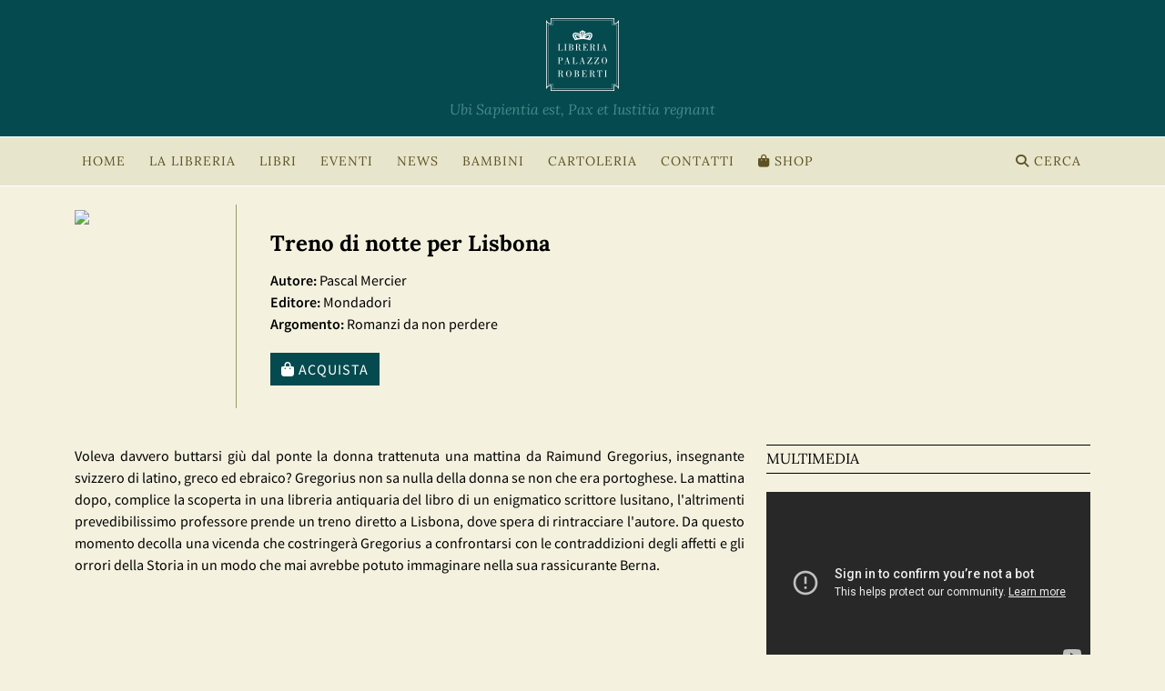

--- FILE ---
content_type: text/html; charset=UTF-8
request_url: https://www.palazzoroberti.it/js/lity/lity.min.css
body_size: 2982
content:
<!DOCTYPE html>
<html lang="it">

<head>
    <title>Benvenuti - Libreria Palazzo Roberti</title>

    <meta name="viewport" content="width=device-width, initial-scale=1">

    <meta http-equiv="Content-Type" content="text/html; charset=UTF-8" />
    <meta name="keywords" content="libreria palazzo, roberti, libreria palazzo roberti, libreria, libreria bassano del grappa" />
    <meta name="description" content="Benvenuti in un ambiente spazioso ed accogliente! Due piani di Libreria, con sale di lettura, terrazza, giardino e oltre sessantamila volumi, per soddisfare le curiosit&agrave; e le richieste di tutti i lettori, grandi e piccoli. E nel terzo, il piano nobile del palazzo, il centro culturale, con tante opportunit&agrave; diverse per vivere la lettura come occasione di incontro." />
    <link rel="shortcut icon" href="https://www.palazzoroberti.it/assets/images/favicon.ico">

    <meta property="og:title" content="Benvenuti - Libreria Palazzo Roberti">
    <meta property="og:url" content="https://www.palazzoroberti.it/" />
    <meta property="og:type" content="website" />
    <meta property="og:image" content="https://www.palazzoroberti.it/assets/images/share_banner.jpg">
    <meta property="og:image:url" content="https://www.palazzoroberti.it/assets/images/share_banner.jpg">
    <meta property="og:description" content="Benvenuti in un ambiente spazioso ed accogliente! Due piani di Libreria, con sale di lettura, terrazza, giardino e oltre sessantamila volumi, per soddisfare le curiosit&agrave; e le richieste di tutti i lettori, grandi e piccoli. E nel terzo, il piano nobile del palazzo, il centro culturale, con tante opportunit&agrave; diverse per vivere la lettura come occasione di incontro." />
    <meta property="og:image:secure_url" content="https://www.palazzoroberti.it/assets/images/share_banner.jpg">
    <meta property="og:image:type" content="image/jpeg">
    <meta property="og:image:width" content="600">
    <meta property="og:image:height" content="300">

    <link href="https://www.palazzoroberti.it/assets/fontawesome/css/all.css" rel="stylesheet">

    <link href="https://www.palazzoroberti.it/assets/bootstrap/css/bootstrap.min.css" rel="stylesheet">
    <script src="https://www.palazzoroberti.it/assets/js/jquery-3.7.1.min.js"></script>

    <script src="https://www.palazzoroberti.it/assets/bootstrap/js/bootstrap.min.js"></script>
    <link href="https://www.palazzoroberti.it/assets/css/main.css" rel="stylesheet">

    <script type="text/javascript">
        var _iub = _iub || [];
        _iub.csConfiguration = {
            "askConsentAtCookiePolicyUpdate": true,
            "perPurposeConsent": true,
            "siteId": 3288048,
            "cookiePolicyId": 83465580,
            "lang": "it",
            "banner": {
                "acceptButtonCaptionColor": "#000000",
                "acceptButtonColor": "#FFFFFF",
                "acceptButtonDisplay": true,
                "closeButtonRejects": true,
                "customizeButtonCaptionColor": "#000000",
                "customizeButtonColor": "#FFFFFF",
                "customizeButtonDisplay": true,
                "explicitWithdrawal": true,
                "listPurposes": true,
                "position": "bottom"
            }
        };
    </script>
    <script type="text/javascript" src="//cs.iubenda.com/sync/3288048.js"></script>
    <script type="text/javascript" src="//cdn.iubenda.com/cs/iubenda_cs.js" charset="UTF-8" async></script>

      <!-- Google tag (gtag.js) -->
  <script async src="https://www.googletagmanager.com/gtag/js?id=G-RF9QXYPY9V"></script>
  <script>
    window.dataLayer = window.dataLayer || [];

    function gtag() {
      dataLayer.push(arguments);
    }
    gtag('js', new Date());

    gtag('config', 'G-RF9QXYPY9V', { 'anonymize_ip': true });
  </script>
  

  <!-- Facebook Pixel Code -->
  <script class="_iub_cs_activate" data-iub-purposes="3" type="text/plain">
    ! function(f, b, e, v, n, t, s) {
      if (f.fbq) return;
      n = f.fbq = function() {
        n.callMethod ?
          n.callMethod.apply(n, arguments) : n.queue.push(arguments)
      };
      if (!f._fbq) f._fbq = n;
      n.push = n;
      n.loaded = !0;
      n.version = '2.0';
      n.queue = [];
      t = b.createElement(e);
      t.async = !0;
      t.src = v;
      s = b.getElementsByTagName(e)[0];
      s.parentNode.insertBefore(t, s)
    }(window, document, 'script',
      'https://connect.facebook.net/en_US/fbevents.js');
    fbq('init', '270757370476253');
    fbq('track', 'PageView');
  </script>
  <!-- End Facebook Pixel Code -->

    <style>
        body {
            background-color: #054a4f;
            color: #fafafa;
            padding-bottom: 90px;
        }

        .home-quote {
            margin-top: 30px;
            text-align: center;
        }

        .home-quote,
        .home-signature {
            color: #fafafa !important;
            text-align: center;

        }

        .home-signature {
            padding-left: 0 !important;
            margin-top: 20px;
        }

        .logo {
            text-align: center;
            margin-top: 40px;
        }


        .btn-primary {
            background-color: var(--lightbrown);
            border: 0;
            color: var(--white) !important;
        }

        .btn-primary:hover {
            background-color: var(--lightbrown) !important;
        }

        .btn-primary:focus-visible {
            background-color: var(--lightbrown);
            outline: 0 !important;
            box-shadow: 0 !important;
            box-shadow: none !important;
        }

        .btn-primary.active,
        .btn-primary.show {
            background-color: var(--lightbrown) !important;
            outline: 0 !important;
            box-shadow: 0 !important;
        }

        .btn-primary.active,
        .btn-primary.show,
        .btn-primary:first-child:active,
        :not(.btn-check)+.btn-primary:active {
            background-color: var(--lightbrown) !important;
            outline: 0 !important;
            box-shadow: 0 !important;
        }

        .footer {
            background-color: #054a4f;
            padding: 2px;
        }

        .footer a {
            color: #ffffff;
            display: inline-block;
            margin-left: 10px;
            margin-right: 10px;
        }

        .footer a:hover {
            text-decoration: underline;
        }

        @media (max-width: 768px) {

            .logo {
                margin-top: 20px;
            }

            .home-quote {
                font-size: 16px;
            }

        }
    </style>

</head>

<body>


    <div class="container logo">
        <a href="https://www.palazzoroberti.it/it/palazzo_roberti"><img src="https://www.palazzoroberti.it/assets/images/palazzoroberti.svg" style="border:0px;border:0px;" /></a>

        <div class="author_phrase mb-4"><a href="https://www.palazzoroberti.it/it/dicono_di_noi/150">
                <div class="home-quote">I libri, in questo spazio magnifico, stanno veramente a loro agio. Grazie</div>
                <div class="home-signature">-- Domenico Starnone</div>
            </a></div>
        <div class="mb-4">
            <a class="btn btn-primary" href="https://www.palazzoroberti.it/it/palazzo_roberti">Entra in libreria</a>
        </div>
        <div class="mb-4">
            <a class="btn btn-primary" href="https://shop.palazzoroberti.it">Entra nello shop</a>
        </div>
        <div class="mb-4">
            <a class="btn btn-primary" href="https://www.palazzoroberti.it/it/palazzo_roberti_resistere">Rassegna Letteraria Resistere</a>
        </div>



    </div>

    <div class="fixed-bottom text-center footer">
        <a rel="nofollow" title="Privacy policy" href="https://www.iubenda.com/privacy-policy/83465580" targte="_blank">Privacy policy</a>
        <a rel="nofollow" title="Cookie policy" href="https://www.iubenda.com/privacy-policy/83465580/cookie-policy" target="_blank">Cookie policy</a>
        <a rel="nofollow" href='#' class='iubenda-cs-preferences-link'>Preferenze cookie</a>
    </div>

    <script type="application/ld+json">
        {
            "@context": "http://schema.org",
            "@type": "LocalBusiness",
            "address": {
                "@type": "PostalAddress",
                "streetAddress": "via Jacopo Da Ponte, 34",
                "addressCountry": "IT",
                "postalCode": "36061",
                "addressLocality": "Bassano del Grappa"
            },
            "description": "La pi&ugrave; bella libreria d'Italia.",
            "name": "Libreria Palazzo Roberti",
            "logo": "https://www.palazzoroberti.it/assets/images/logo.png",
            "telephone": "+39 0424 522537",
            "geo": {
                "@type": "GeoCoordinates",
                "latitude": "45.7673171",
                "longitude": "11.7369537"
            },
            "openingHours": [
                "Th-Sa 09:00-12:30",
                "Th-Sa 15:30-19:30",
                "Su 10:30-12:30",
                "Su 15:30-19:30"
            ],
            "url": "http://www.palazzoroberti.it"
        }
    </script>

    <script>
        $(document).ready(function() {
            window.setInterval(function() {

                var url = 'https://www.palazzoroberti.it/it/get_author_phrase/';

                jQuery.ajax({
                    url: url,
                    type: 'get',
                    dataType: 'html',
                    success: function(data) {
                        var phrase = JSON.parse(data);
                        var welcome_phrase = phrase['author_phrase'];
                        $('.author_phrase').hide().html(welcome_phrase).fadeIn('slow');
                    }
                });

            }, 10000);
        });
    </script>

</body>

</html>

--- FILE ---
content_type: text/html; charset=UTF-8
request_url: https://www.palazzoroberti.it/js/lity/lity.min.js
body_size: 2982
content:
<!DOCTYPE html>
<html lang="it">

<head>
    <title>Benvenuti - Libreria Palazzo Roberti</title>

    <meta name="viewport" content="width=device-width, initial-scale=1">

    <meta http-equiv="Content-Type" content="text/html; charset=UTF-8" />
    <meta name="keywords" content="libreria palazzo, roberti, libreria palazzo roberti, libreria, libreria bassano del grappa" />
    <meta name="description" content="Benvenuti in un ambiente spazioso ed accogliente! Due piani di Libreria, con sale di lettura, terrazza, giardino e oltre sessantamila volumi, per soddisfare le curiosit&agrave; e le richieste di tutti i lettori, grandi e piccoli. E nel terzo, il piano nobile del palazzo, il centro culturale, con tante opportunit&agrave; diverse per vivere la lettura come occasione di incontro." />
    <link rel="shortcut icon" href="https://www.palazzoroberti.it/assets/images/favicon.ico">

    <meta property="og:title" content="Benvenuti - Libreria Palazzo Roberti">
    <meta property="og:url" content="https://www.palazzoroberti.it/" />
    <meta property="og:type" content="website" />
    <meta property="og:image" content="https://www.palazzoroberti.it/assets/images/share_banner.jpg">
    <meta property="og:image:url" content="https://www.palazzoroberti.it/assets/images/share_banner.jpg">
    <meta property="og:description" content="Benvenuti in un ambiente spazioso ed accogliente! Due piani di Libreria, con sale di lettura, terrazza, giardino e oltre sessantamila volumi, per soddisfare le curiosit&agrave; e le richieste di tutti i lettori, grandi e piccoli. E nel terzo, il piano nobile del palazzo, il centro culturale, con tante opportunit&agrave; diverse per vivere la lettura come occasione di incontro." />
    <meta property="og:image:secure_url" content="https://www.palazzoroberti.it/assets/images/share_banner.jpg">
    <meta property="og:image:type" content="image/jpeg">
    <meta property="og:image:width" content="600">
    <meta property="og:image:height" content="300">

    <link href="https://www.palazzoroberti.it/assets/fontawesome/css/all.css" rel="stylesheet">

    <link href="https://www.palazzoroberti.it/assets/bootstrap/css/bootstrap.min.css" rel="stylesheet">
    <script src="https://www.palazzoroberti.it/assets/js/jquery-3.7.1.min.js"></script>

    <script src="https://www.palazzoroberti.it/assets/bootstrap/js/bootstrap.min.js"></script>
    <link href="https://www.palazzoroberti.it/assets/css/main.css" rel="stylesheet">

    <script type="text/javascript">
        var _iub = _iub || [];
        _iub.csConfiguration = {
            "askConsentAtCookiePolicyUpdate": true,
            "perPurposeConsent": true,
            "siteId": 3288048,
            "cookiePolicyId": 83465580,
            "lang": "it",
            "banner": {
                "acceptButtonCaptionColor": "#000000",
                "acceptButtonColor": "#FFFFFF",
                "acceptButtonDisplay": true,
                "closeButtonRejects": true,
                "customizeButtonCaptionColor": "#000000",
                "customizeButtonColor": "#FFFFFF",
                "customizeButtonDisplay": true,
                "explicitWithdrawal": true,
                "listPurposes": true,
                "position": "bottom"
            }
        };
    </script>
    <script type="text/javascript" src="//cs.iubenda.com/sync/3288048.js"></script>
    <script type="text/javascript" src="//cdn.iubenda.com/cs/iubenda_cs.js" charset="UTF-8" async></script>

      <!-- Google tag (gtag.js) -->
  <script async src="https://www.googletagmanager.com/gtag/js?id=G-RF9QXYPY9V"></script>
  <script>
    window.dataLayer = window.dataLayer || [];

    function gtag() {
      dataLayer.push(arguments);
    }
    gtag('js', new Date());

    gtag('config', 'G-RF9QXYPY9V', { 'anonymize_ip': true });
  </script>
  

  <!-- Facebook Pixel Code -->
  <script class="_iub_cs_activate" data-iub-purposes="3" type="text/plain">
    ! function(f, b, e, v, n, t, s) {
      if (f.fbq) return;
      n = f.fbq = function() {
        n.callMethod ?
          n.callMethod.apply(n, arguments) : n.queue.push(arguments)
      };
      if (!f._fbq) f._fbq = n;
      n.push = n;
      n.loaded = !0;
      n.version = '2.0';
      n.queue = [];
      t = b.createElement(e);
      t.async = !0;
      t.src = v;
      s = b.getElementsByTagName(e)[0];
      s.parentNode.insertBefore(t, s)
    }(window, document, 'script',
      'https://connect.facebook.net/en_US/fbevents.js');
    fbq('init', '270757370476253');
    fbq('track', 'PageView');
  </script>
  <!-- End Facebook Pixel Code -->

    <style>
        body {
            background-color: #054a4f;
            color: #fafafa;
            padding-bottom: 90px;
        }

        .home-quote {
            margin-top: 30px;
            text-align: center;
        }

        .home-quote,
        .home-signature {
            color: #fafafa !important;
            text-align: center;

        }

        .home-signature {
            padding-left: 0 !important;
            margin-top: 20px;
        }

        .logo {
            text-align: center;
            margin-top: 40px;
        }


        .btn-primary {
            background-color: var(--lightbrown);
            border: 0;
            color: var(--white) !important;
        }

        .btn-primary:hover {
            background-color: var(--lightbrown) !important;
        }

        .btn-primary:focus-visible {
            background-color: var(--lightbrown);
            outline: 0 !important;
            box-shadow: 0 !important;
            box-shadow: none !important;
        }

        .btn-primary.active,
        .btn-primary.show {
            background-color: var(--lightbrown) !important;
            outline: 0 !important;
            box-shadow: 0 !important;
        }

        .btn-primary.active,
        .btn-primary.show,
        .btn-primary:first-child:active,
        :not(.btn-check)+.btn-primary:active {
            background-color: var(--lightbrown) !important;
            outline: 0 !important;
            box-shadow: 0 !important;
        }

        .footer {
            background-color: #054a4f;
            padding: 2px;
        }

        .footer a {
            color: #ffffff;
            display: inline-block;
            margin-left: 10px;
            margin-right: 10px;
        }

        .footer a:hover {
            text-decoration: underline;
        }

        @media (max-width: 768px) {

            .logo {
                margin-top: 20px;
            }

            .home-quote {
                font-size: 16px;
            }

        }
    </style>

</head>

<body>


    <div class="container logo">
        <a href="https://www.palazzoroberti.it/it/palazzo_roberti"><img src="https://www.palazzoroberti.it/assets/images/palazzoroberti.svg" style="border:0px;border:0px;" /></a>

        <div class="author_phrase mb-4"><a href="https://www.palazzoroberti.it/it/dicono_di_noi/173">
                <div class="home-quote">Grande mostra, grande Palazzo Roberti a Bassano, con gratitudine alle 3 ragazze Manfrotto.</div>
                <div class="home-signature">-- Inge Feltrinelli</div>
            </a></div>
        <div class="mb-4">
            <a class="btn btn-primary" href="https://www.palazzoroberti.it/it/palazzo_roberti">Entra in libreria</a>
        </div>
        <div class="mb-4">
            <a class="btn btn-primary" href="https://shop.palazzoroberti.it">Entra nello shop</a>
        </div>
        <div class="mb-4">
            <a class="btn btn-primary" href="https://www.palazzoroberti.it/it/palazzo_roberti_resistere">Rassegna Letteraria Resistere</a>
        </div>



    </div>

    <div class="fixed-bottom text-center footer">
        <a rel="nofollow" title="Privacy policy" href="https://www.iubenda.com/privacy-policy/83465580" targte="_blank">Privacy policy</a>
        <a rel="nofollow" title="Cookie policy" href="https://www.iubenda.com/privacy-policy/83465580/cookie-policy" target="_blank">Cookie policy</a>
        <a rel="nofollow" href='#' class='iubenda-cs-preferences-link'>Preferenze cookie</a>
    </div>

    <script type="application/ld+json">
        {
            "@context": "http://schema.org",
            "@type": "LocalBusiness",
            "address": {
                "@type": "PostalAddress",
                "streetAddress": "via Jacopo Da Ponte, 34",
                "addressCountry": "IT",
                "postalCode": "36061",
                "addressLocality": "Bassano del Grappa"
            },
            "description": "La pi&ugrave; bella libreria d'Italia.",
            "name": "Libreria Palazzo Roberti",
            "logo": "https://www.palazzoroberti.it/assets/images/logo.png",
            "telephone": "+39 0424 522537",
            "geo": {
                "@type": "GeoCoordinates",
                "latitude": "45.7673171",
                "longitude": "11.7369537"
            },
            "openingHours": [
                "Th-Sa 09:00-12:30",
                "Th-Sa 15:30-19:30",
                "Su 10:30-12:30",
                "Su 15:30-19:30"
            ],
            "url": "http://www.palazzoroberti.it"
        }
    </script>

    <script>
        $(document).ready(function() {
            window.setInterval(function() {

                var url = 'https://www.palazzoroberti.it/it/get_author_phrase/';

                jQuery.ajax({
                    url: url,
                    type: 'get',
                    dataType: 'html',
                    success: function(data) {
                        var phrase = JSON.parse(data);
                        var welcome_phrase = phrase['author_phrase'];
                        $('.author_phrase').hide().html(welcome_phrase).fadeIn('slow');
                    }
                });

            }, 10000);
        });
    </script>

</body>

</html>

--- FILE ---
content_type: text/html; charset=utf-8
request_url: https://www.youtube-nocookie.com/embed/COtp5vuftDY?rel=0&autoplay=1
body_size: 47264
content:
<!DOCTYPE html><html lang="en" dir="ltr" data-cast-api-enabled="true"><head><meta name="viewport" content="width=device-width, initial-scale=1"><script nonce="Qwdh8W8LLui63up2i-1kfw">if ('undefined' == typeof Symbol || 'undefined' == typeof Symbol.iterator) {delete Array.prototype.entries;}</script><style name="www-roboto" nonce="MD0MqTJZDAqUaAo7UBLIGQ">@font-face{font-family:'Roboto';font-style:normal;font-weight:400;font-stretch:100%;src:url(//fonts.gstatic.com/s/roboto/v48/KFO7CnqEu92Fr1ME7kSn66aGLdTylUAMa3GUBHMdazTgWw.woff2)format('woff2');unicode-range:U+0460-052F,U+1C80-1C8A,U+20B4,U+2DE0-2DFF,U+A640-A69F,U+FE2E-FE2F;}@font-face{font-family:'Roboto';font-style:normal;font-weight:400;font-stretch:100%;src:url(//fonts.gstatic.com/s/roboto/v48/KFO7CnqEu92Fr1ME7kSn66aGLdTylUAMa3iUBHMdazTgWw.woff2)format('woff2');unicode-range:U+0301,U+0400-045F,U+0490-0491,U+04B0-04B1,U+2116;}@font-face{font-family:'Roboto';font-style:normal;font-weight:400;font-stretch:100%;src:url(//fonts.gstatic.com/s/roboto/v48/KFO7CnqEu92Fr1ME7kSn66aGLdTylUAMa3CUBHMdazTgWw.woff2)format('woff2');unicode-range:U+1F00-1FFF;}@font-face{font-family:'Roboto';font-style:normal;font-weight:400;font-stretch:100%;src:url(//fonts.gstatic.com/s/roboto/v48/KFO7CnqEu92Fr1ME7kSn66aGLdTylUAMa3-UBHMdazTgWw.woff2)format('woff2');unicode-range:U+0370-0377,U+037A-037F,U+0384-038A,U+038C,U+038E-03A1,U+03A3-03FF;}@font-face{font-family:'Roboto';font-style:normal;font-weight:400;font-stretch:100%;src:url(//fonts.gstatic.com/s/roboto/v48/KFO7CnqEu92Fr1ME7kSn66aGLdTylUAMawCUBHMdazTgWw.woff2)format('woff2');unicode-range:U+0302-0303,U+0305,U+0307-0308,U+0310,U+0312,U+0315,U+031A,U+0326-0327,U+032C,U+032F-0330,U+0332-0333,U+0338,U+033A,U+0346,U+034D,U+0391-03A1,U+03A3-03A9,U+03B1-03C9,U+03D1,U+03D5-03D6,U+03F0-03F1,U+03F4-03F5,U+2016-2017,U+2034-2038,U+203C,U+2040,U+2043,U+2047,U+2050,U+2057,U+205F,U+2070-2071,U+2074-208E,U+2090-209C,U+20D0-20DC,U+20E1,U+20E5-20EF,U+2100-2112,U+2114-2115,U+2117-2121,U+2123-214F,U+2190,U+2192,U+2194-21AE,U+21B0-21E5,U+21F1-21F2,U+21F4-2211,U+2213-2214,U+2216-22FF,U+2308-230B,U+2310,U+2319,U+231C-2321,U+2336-237A,U+237C,U+2395,U+239B-23B7,U+23D0,U+23DC-23E1,U+2474-2475,U+25AF,U+25B3,U+25B7,U+25BD,U+25C1,U+25CA,U+25CC,U+25FB,U+266D-266F,U+27C0-27FF,U+2900-2AFF,U+2B0E-2B11,U+2B30-2B4C,U+2BFE,U+3030,U+FF5B,U+FF5D,U+1D400-1D7FF,U+1EE00-1EEFF;}@font-face{font-family:'Roboto';font-style:normal;font-weight:400;font-stretch:100%;src:url(//fonts.gstatic.com/s/roboto/v48/KFO7CnqEu92Fr1ME7kSn66aGLdTylUAMaxKUBHMdazTgWw.woff2)format('woff2');unicode-range:U+0001-000C,U+000E-001F,U+007F-009F,U+20DD-20E0,U+20E2-20E4,U+2150-218F,U+2190,U+2192,U+2194-2199,U+21AF,U+21E6-21F0,U+21F3,U+2218-2219,U+2299,U+22C4-22C6,U+2300-243F,U+2440-244A,U+2460-24FF,U+25A0-27BF,U+2800-28FF,U+2921-2922,U+2981,U+29BF,U+29EB,U+2B00-2BFF,U+4DC0-4DFF,U+FFF9-FFFB,U+10140-1018E,U+10190-1019C,U+101A0,U+101D0-101FD,U+102E0-102FB,U+10E60-10E7E,U+1D2C0-1D2D3,U+1D2E0-1D37F,U+1F000-1F0FF,U+1F100-1F1AD,U+1F1E6-1F1FF,U+1F30D-1F30F,U+1F315,U+1F31C,U+1F31E,U+1F320-1F32C,U+1F336,U+1F378,U+1F37D,U+1F382,U+1F393-1F39F,U+1F3A7-1F3A8,U+1F3AC-1F3AF,U+1F3C2,U+1F3C4-1F3C6,U+1F3CA-1F3CE,U+1F3D4-1F3E0,U+1F3ED,U+1F3F1-1F3F3,U+1F3F5-1F3F7,U+1F408,U+1F415,U+1F41F,U+1F426,U+1F43F,U+1F441-1F442,U+1F444,U+1F446-1F449,U+1F44C-1F44E,U+1F453,U+1F46A,U+1F47D,U+1F4A3,U+1F4B0,U+1F4B3,U+1F4B9,U+1F4BB,U+1F4BF,U+1F4C8-1F4CB,U+1F4D6,U+1F4DA,U+1F4DF,U+1F4E3-1F4E6,U+1F4EA-1F4ED,U+1F4F7,U+1F4F9-1F4FB,U+1F4FD-1F4FE,U+1F503,U+1F507-1F50B,U+1F50D,U+1F512-1F513,U+1F53E-1F54A,U+1F54F-1F5FA,U+1F610,U+1F650-1F67F,U+1F687,U+1F68D,U+1F691,U+1F694,U+1F698,U+1F6AD,U+1F6B2,U+1F6B9-1F6BA,U+1F6BC,U+1F6C6-1F6CF,U+1F6D3-1F6D7,U+1F6E0-1F6EA,U+1F6F0-1F6F3,U+1F6F7-1F6FC,U+1F700-1F7FF,U+1F800-1F80B,U+1F810-1F847,U+1F850-1F859,U+1F860-1F887,U+1F890-1F8AD,U+1F8B0-1F8BB,U+1F8C0-1F8C1,U+1F900-1F90B,U+1F93B,U+1F946,U+1F984,U+1F996,U+1F9E9,U+1FA00-1FA6F,U+1FA70-1FA7C,U+1FA80-1FA89,U+1FA8F-1FAC6,U+1FACE-1FADC,U+1FADF-1FAE9,U+1FAF0-1FAF8,U+1FB00-1FBFF;}@font-face{font-family:'Roboto';font-style:normal;font-weight:400;font-stretch:100%;src:url(//fonts.gstatic.com/s/roboto/v48/KFO7CnqEu92Fr1ME7kSn66aGLdTylUAMa3OUBHMdazTgWw.woff2)format('woff2');unicode-range:U+0102-0103,U+0110-0111,U+0128-0129,U+0168-0169,U+01A0-01A1,U+01AF-01B0,U+0300-0301,U+0303-0304,U+0308-0309,U+0323,U+0329,U+1EA0-1EF9,U+20AB;}@font-face{font-family:'Roboto';font-style:normal;font-weight:400;font-stretch:100%;src:url(//fonts.gstatic.com/s/roboto/v48/KFO7CnqEu92Fr1ME7kSn66aGLdTylUAMa3KUBHMdazTgWw.woff2)format('woff2');unicode-range:U+0100-02BA,U+02BD-02C5,U+02C7-02CC,U+02CE-02D7,U+02DD-02FF,U+0304,U+0308,U+0329,U+1D00-1DBF,U+1E00-1E9F,U+1EF2-1EFF,U+2020,U+20A0-20AB,U+20AD-20C0,U+2113,U+2C60-2C7F,U+A720-A7FF;}@font-face{font-family:'Roboto';font-style:normal;font-weight:400;font-stretch:100%;src:url(//fonts.gstatic.com/s/roboto/v48/KFO7CnqEu92Fr1ME7kSn66aGLdTylUAMa3yUBHMdazQ.woff2)format('woff2');unicode-range:U+0000-00FF,U+0131,U+0152-0153,U+02BB-02BC,U+02C6,U+02DA,U+02DC,U+0304,U+0308,U+0329,U+2000-206F,U+20AC,U+2122,U+2191,U+2193,U+2212,U+2215,U+FEFF,U+FFFD;}@font-face{font-family:'Roboto';font-style:normal;font-weight:500;font-stretch:100%;src:url(//fonts.gstatic.com/s/roboto/v48/KFO7CnqEu92Fr1ME7kSn66aGLdTylUAMa3GUBHMdazTgWw.woff2)format('woff2');unicode-range:U+0460-052F,U+1C80-1C8A,U+20B4,U+2DE0-2DFF,U+A640-A69F,U+FE2E-FE2F;}@font-face{font-family:'Roboto';font-style:normal;font-weight:500;font-stretch:100%;src:url(//fonts.gstatic.com/s/roboto/v48/KFO7CnqEu92Fr1ME7kSn66aGLdTylUAMa3iUBHMdazTgWw.woff2)format('woff2');unicode-range:U+0301,U+0400-045F,U+0490-0491,U+04B0-04B1,U+2116;}@font-face{font-family:'Roboto';font-style:normal;font-weight:500;font-stretch:100%;src:url(//fonts.gstatic.com/s/roboto/v48/KFO7CnqEu92Fr1ME7kSn66aGLdTylUAMa3CUBHMdazTgWw.woff2)format('woff2');unicode-range:U+1F00-1FFF;}@font-face{font-family:'Roboto';font-style:normal;font-weight:500;font-stretch:100%;src:url(//fonts.gstatic.com/s/roboto/v48/KFO7CnqEu92Fr1ME7kSn66aGLdTylUAMa3-UBHMdazTgWw.woff2)format('woff2');unicode-range:U+0370-0377,U+037A-037F,U+0384-038A,U+038C,U+038E-03A1,U+03A3-03FF;}@font-face{font-family:'Roboto';font-style:normal;font-weight:500;font-stretch:100%;src:url(//fonts.gstatic.com/s/roboto/v48/KFO7CnqEu92Fr1ME7kSn66aGLdTylUAMawCUBHMdazTgWw.woff2)format('woff2');unicode-range:U+0302-0303,U+0305,U+0307-0308,U+0310,U+0312,U+0315,U+031A,U+0326-0327,U+032C,U+032F-0330,U+0332-0333,U+0338,U+033A,U+0346,U+034D,U+0391-03A1,U+03A3-03A9,U+03B1-03C9,U+03D1,U+03D5-03D6,U+03F0-03F1,U+03F4-03F5,U+2016-2017,U+2034-2038,U+203C,U+2040,U+2043,U+2047,U+2050,U+2057,U+205F,U+2070-2071,U+2074-208E,U+2090-209C,U+20D0-20DC,U+20E1,U+20E5-20EF,U+2100-2112,U+2114-2115,U+2117-2121,U+2123-214F,U+2190,U+2192,U+2194-21AE,U+21B0-21E5,U+21F1-21F2,U+21F4-2211,U+2213-2214,U+2216-22FF,U+2308-230B,U+2310,U+2319,U+231C-2321,U+2336-237A,U+237C,U+2395,U+239B-23B7,U+23D0,U+23DC-23E1,U+2474-2475,U+25AF,U+25B3,U+25B7,U+25BD,U+25C1,U+25CA,U+25CC,U+25FB,U+266D-266F,U+27C0-27FF,U+2900-2AFF,U+2B0E-2B11,U+2B30-2B4C,U+2BFE,U+3030,U+FF5B,U+FF5D,U+1D400-1D7FF,U+1EE00-1EEFF;}@font-face{font-family:'Roboto';font-style:normal;font-weight:500;font-stretch:100%;src:url(//fonts.gstatic.com/s/roboto/v48/KFO7CnqEu92Fr1ME7kSn66aGLdTylUAMaxKUBHMdazTgWw.woff2)format('woff2');unicode-range:U+0001-000C,U+000E-001F,U+007F-009F,U+20DD-20E0,U+20E2-20E4,U+2150-218F,U+2190,U+2192,U+2194-2199,U+21AF,U+21E6-21F0,U+21F3,U+2218-2219,U+2299,U+22C4-22C6,U+2300-243F,U+2440-244A,U+2460-24FF,U+25A0-27BF,U+2800-28FF,U+2921-2922,U+2981,U+29BF,U+29EB,U+2B00-2BFF,U+4DC0-4DFF,U+FFF9-FFFB,U+10140-1018E,U+10190-1019C,U+101A0,U+101D0-101FD,U+102E0-102FB,U+10E60-10E7E,U+1D2C0-1D2D3,U+1D2E0-1D37F,U+1F000-1F0FF,U+1F100-1F1AD,U+1F1E6-1F1FF,U+1F30D-1F30F,U+1F315,U+1F31C,U+1F31E,U+1F320-1F32C,U+1F336,U+1F378,U+1F37D,U+1F382,U+1F393-1F39F,U+1F3A7-1F3A8,U+1F3AC-1F3AF,U+1F3C2,U+1F3C4-1F3C6,U+1F3CA-1F3CE,U+1F3D4-1F3E0,U+1F3ED,U+1F3F1-1F3F3,U+1F3F5-1F3F7,U+1F408,U+1F415,U+1F41F,U+1F426,U+1F43F,U+1F441-1F442,U+1F444,U+1F446-1F449,U+1F44C-1F44E,U+1F453,U+1F46A,U+1F47D,U+1F4A3,U+1F4B0,U+1F4B3,U+1F4B9,U+1F4BB,U+1F4BF,U+1F4C8-1F4CB,U+1F4D6,U+1F4DA,U+1F4DF,U+1F4E3-1F4E6,U+1F4EA-1F4ED,U+1F4F7,U+1F4F9-1F4FB,U+1F4FD-1F4FE,U+1F503,U+1F507-1F50B,U+1F50D,U+1F512-1F513,U+1F53E-1F54A,U+1F54F-1F5FA,U+1F610,U+1F650-1F67F,U+1F687,U+1F68D,U+1F691,U+1F694,U+1F698,U+1F6AD,U+1F6B2,U+1F6B9-1F6BA,U+1F6BC,U+1F6C6-1F6CF,U+1F6D3-1F6D7,U+1F6E0-1F6EA,U+1F6F0-1F6F3,U+1F6F7-1F6FC,U+1F700-1F7FF,U+1F800-1F80B,U+1F810-1F847,U+1F850-1F859,U+1F860-1F887,U+1F890-1F8AD,U+1F8B0-1F8BB,U+1F8C0-1F8C1,U+1F900-1F90B,U+1F93B,U+1F946,U+1F984,U+1F996,U+1F9E9,U+1FA00-1FA6F,U+1FA70-1FA7C,U+1FA80-1FA89,U+1FA8F-1FAC6,U+1FACE-1FADC,U+1FADF-1FAE9,U+1FAF0-1FAF8,U+1FB00-1FBFF;}@font-face{font-family:'Roboto';font-style:normal;font-weight:500;font-stretch:100%;src:url(//fonts.gstatic.com/s/roboto/v48/KFO7CnqEu92Fr1ME7kSn66aGLdTylUAMa3OUBHMdazTgWw.woff2)format('woff2');unicode-range:U+0102-0103,U+0110-0111,U+0128-0129,U+0168-0169,U+01A0-01A1,U+01AF-01B0,U+0300-0301,U+0303-0304,U+0308-0309,U+0323,U+0329,U+1EA0-1EF9,U+20AB;}@font-face{font-family:'Roboto';font-style:normal;font-weight:500;font-stretch:100%;src:url(//fonts.gstatic.com/s/roboto/v48/KFO7CnqEu92Fr1ME7kSn66aGLdTylUAMa3KUBHMdazTgWw.woff2)format('woff2');unicode-range:U+0100-02BA,U+02BD-02C5,U+02C7-02CC,U+02CE-02D7,U+02DD-02FF,U+0304,U+0308,U+0329,U+1D00-1DBF,U+1E00-1E9F,U+1EF2-1EFF,U+2020,U+20A0-20AB,U+20AD-20C0,U+2113,U+2C60-2C7F,U+A720-A7FF;}@font-face{font-family:'Roboto';font-style:normal;font-weight:500;font-stretch:100%;src:url(//fonts.gstatic.com/s/roboto/v48/KFO7CnqEu92Fr1ME7kSn66aGLdTylUAMa3yUBHMdazQ.woff2)format('woff2');unicode-range:U+0000-00FF,U+0131,U+0152-0153,U+02BB-02BC,U+02C6,U+02DA,U+02DC,U+0304,U+0308,U+0329,U+2000-206F,U+20AC,U+2122,U+2191,U+2193,U+2212,U+2215,U+FEFF,U+FFFD;}</style><script name="www-roboto" nonce="Qwdh8W8LLui63up2i-1kfw">if (document.fonts && document.fonts.load) {document.fonts.load("400 10pt Roboto", "E"); document.fonts.load("500 10pt Roboto", "E");}</script><link rel="stylesheet" href="/s/player/b95b0e7a/www-player.css" name="www-player" nonce="MD0MqTJZDAqUaAo7UBLIGQ"><style nonce="MD0MqTJZDAqUaAo7UBLIGQ">html {overflow: hidden;}body {font: 12px Roboto, Arial, sans-serif; background-color: #000; color: #fff; height: 100%; width: 100%; overflow: hidden; position: absolute; margin: 0; padding: 0;}#player {width: 100%; height: 100%;}h1 {text-align: center; color: #fff;}h3 {margin-top: 6px; margin-bottom: 3px;}.player-unavailable {position: absolute; top: 0; left: 0; right: 0; bottom: 0; padding: 25px; font-size: 13px; background: url(/img/meh7.png) 50% 65% no-repeat;}.player-unavailable .message {text-align: left; margin: 0 -5px 15px; padding: 0 5px 14px; border-bottom: 1px solid #888; font-size: 19px; font-weight: normal;}.player-unavailable a {color: #167ac6; text-decoration: none;}</style><script nonce="Qwdh8W8LLui63up2i-1kfw">var ytcsi={gt:function(n){n=(n||"")+"data_";return ytcsi[n]||(ytcsi[n]={tick:{},info:{},gel:{preLoggedGelInfos:[]}})},now:window.performance&&window.performance.timing&&window.performance.now&&window.performance.timing.navigationStart?function(){return window.performance.timing.navigationStart+window.performance.now()}:function(){return(new Date).getTime()},tick:function(l,t,n){var ticks=ytcsi.gt(n).tick;var v=t||ytcsi.now();if(ticks[l]){ticks["_"+l]=ticks["_"+l]||[ticks[l]];ticks["_"+l].push(v)}ticks[l]=
v},info:function(k,v,n){ytcsi.gt(n).info[k]=v},infoGel:function(p,n){ytcsi.gt(n).gel.preLoggedGelInfos.push(p)},setStart:function(t,n){ytcsi.tick("_start",t,n)}};
(function(w,d){function isGecko(){if(!w.navigator)return false;try{if(w.navigator.userAgentData&&w.navigator.userAgentData.brands&&w.navigator.userAgentData.brands.length){var brands=w.navigator.userAgentData.brands;var i=0;for(;i<brands.length;i++)if(brands[i]&&brands[i].brand==="Firefox")return true;return false}}catch(e){setTimeout(function(){throw e;})}if(!w.navigator.userAgent)return false;var ua=w.navigator.userAgent;return ua.indexOf("Gecko")>0&&ua.toLowerCase().indexOf("webkit")<0&&ua.indexOf("Edge")<
0&&ua.indexOf("Trident")<0&&ua.indexOf("MSIE")<0}ytcsi.setStart(w.performance?w.performance.timing.responseStart:null);var isPrerender=(d.visibilityState||d.webkitVisibilityState)=="prerender";var vName=!d.visibilityState&&d.webkitVisibilityState?"webkitvisibilitychange":"visibilitychange";if(isPrerender){var startTick=function(){ytcsi.setStart();d.removeEventListener(vName,startTick)};d.addEventListener(vName,startTick,false)}if(d.addEventListener)d.addEventListener(vName,function(){ytcsi.tick("vc")},
false);if(isGecko()){var isHidden=(d.visibilityState||d.webkitVisibilityState)=="hidden";if(isHidden)ytcsi.tick("vc")}var slt=function(el,t){setTimeout(function(){var n=ytcsi.now();el.loadTime=n;if(el.slt)el.slt()},t)};w.__ytRIL=function(el){if(!el.getAttribute("data-thumb"))if(w.requestAnimationFrame)w.requestAnimationFrame(function(){slt(el,0)});else slt(el,16)}})(window,document);
</script><script nonce="Qwdh8W8LLui63up2i-1kfw">var ytcfg={d:function(){return window.yt&&yt.config_||ytcfg.data_||(ytcfg.data_={})},get:function(k,o){return k in ytcfg.d()?ytcfg.d()[k]:o},set:function(){var a=arguments;if(a.length>1)ytcfg.d()[a[0]]=a[1];else{var k;for(k in a[0])ytcfg.d()[k]=a[0][k]}}};
ytcfg.set({"CLIENT_CANARY_STATE":"none","DEVICE":"cbr\u003dChrome\u0026cbrand\u003dapple\u0026cbrver\u003d131.0.0.0\u0026ceng\u003dWebKit\u0026cengver\u003d537.36\u0026cos\u003dMacintosh\u0026cosver\u003d10_15_7\u0026cplatform\u003dDESKTOP","EVENT_ID":"4oRpab3-OsnD-L4Pz5i1uQU","EXPERIMENT_FLAGS":{"ab_det_apb_b":true,"ab_det_apm":true,"ab_det_el_h":true,"ab_det_em_inj":true,"ab_l_sig_st":true,"ab_l_sig_st_e":true,"action_companion_center_align_description":true,"allow_skip_networkless":true,"always_send_and_write":true,"att_web_record_metrics":true,"attmusi":true,"c3_enable_button_impression_logging":true,"c3_watch_page_component":true,"cancel_pending_navs":true,"clean_up_manual_attribution_header":true,"config_age_report_killswitch":true,"cow_optimize_idom_compat":true,"csi_config_handling_infra":true,"csi_on_gel":true,"delhi_mweb_colorful_sd":true,"delhi_mweb_colorful_sd_v2":true,"deprecate_csi_has_info":true,"deprecate_pair_servlet_enabled":true,"desktop_sparkles_light_cta_button":true,"disable_cached_masthead_data":true,"disable_child_node_auto_formatted_strings":true,"disable_enf_isd":true,"disable_log_to_visitor_layer":true,"disable_pacf_logging_for_memory_limited_tv":true,"embeds_enable_eid_enforcement_for_youtube":true,"embeds_enable_info_panel_dismissal":true,"embeds_enable_pfp_always_unbranded":true,"embeds_muted_autoplay_sound_fix":true,"embeds_serve_es6_client":true,"embeds_web_nwl_disable_nocookie":true,"embeds_web_updated_shorts_definition_fix":true,"enable_active_view_display_ad_renderer_web_home":true,"enable_ad_disclosure_banner_a11y_fix":true,"enable_chips_shelf_view_model_fully_reactive":true,"enable_client_creator_goal_ticker_bar_revamp":true,"enable_client_only_wiz_direct_reactions":true,"enable_client_sli_logging":true,"enable_client_streamz_web":true,"enable_client_ve_spec":true,"enable_cloud_save_error_popup_after_retry":true,"enable_cookie_reissue_iframe":true,"enable_dai_sdf_h5_preroll":true,"enable_datasync_id_header_in_web_vss_pings":true,"enable_default_mono_cta_migration_web_client":true,"enable_dma_post_enforcement":true,"enable_docked_chat_messages":true,"enable_entity_store_from_dependency_injection":true,"enable_inline_muted_playback_on_web_search":true,"enable_inline_muted_playback_on_web_search_for_vdc":true,"enable_inline_muted_playback_on_web_search_for_vdcb":true,"enable_is_mini_app_page_active_bugfix":true,"enable_live_overlay_feed_in_live_chat":true,"enable_logging_first_user_action_after_game_ready":true,"enable_ltc_param_fetch_from_innertube":true,"enable_masthead_mweb_padding_fix":true,"enable_menu_renderer_button_in_mweb_hclr":true,"enable_mini_app_command_handler_mweb_fix":true,"enable_mini_app_iframe_loaded_logging":true,"enable_mini_guide_downloads_item":true,"enable_mixed_direction_formatted_strings":true,"enable_mweb_livestream_ui_update":true,"enable_mweb_new_caption_language_picker":true,"enable_names_handles_account_switcher":true,"enable_network_request_logging_on_game_events":true,"enable_new_paid_product_placement":true,"enable_obtaining_ppn_query_param":true,"enable_open_in_new_tab_icon_for_short_dr_for_desktop_search":true,"enable_open_yt_content":true,"enable_origin_query_parameter_bugfix":true,"enable_pause_ads_on_ytv_html5":true,"enable_payments_purchase_manager":true,"enable_pdp_icon_prefetch":true,"enable_pl_r_si_fa":true,"enable_place_pivot_url":true,"enable_playable_a11y_label_with_badge_text":true,"enable_pv_screen_modern_text":true,"enable_removing_navbar_title_on_hashtag_page_mweb":true,"enable_resetting_scroll_position_on_flow_change":true,"enable_rta_manager":true,"enable_sdf_companion_h5":true,"enable_sdf_dai_h5_midroll":true,"enable_sdf_h5_endemic_mid_post_roll":true,"enable_sdf_on_h5_unplugged_vod_midroll":true,"enable_sdf_shorts_player_bytes_h5":true,"enable_sdk_performance_network_logging":true,"enable_sending_unwrapped_game_audio_as_serialized_metadata":true,"enable_sfv_effect_pivot_url":true,"enable_shorts_new_carousel":true,"enable_skip_ad_guidance_prompt":true,"enable_skippable_ads_for_unplugged_ad_pod":true,"enable_smearing_expansion_dai":true,"enable_third_party_info":true,"enable_time_out_messages":true,"enable_timeline_view_modern_transcript_fe":true,"enable_video_display_compact_button_group_for_desktop_search":true,"enable_watch_next_pause_autoplay_lact":true,"enable_web_home_top_landscape_image_layout_level_click":true,"enable_web_tiered_gel":true,"enable_window_constrained_buy_flow_dialog":true,"enable_wiz_queue_effect_and_on_init_initial_runs":true,"enable_ypc_spinners":true,"enable_yt_ata_iframe_authuser":true,"export_networkless_options":true,"export_player_version_to_ytconfig":true,"fill_single_video_with_notify_to_lasr":true,"fix_ad_miniplayer_controls_rendering":true,"fix_ads_tracking_for_swf_config_deprecation_mweb":true,"h5_companion_enable_adcpn_macro_substitution_for_click_pings":true,"h5_inplayer_enable_adcpn_macro_substitution_for_click_pings":true,"h5_reset_cache_and_filter_before_update_masthead":true,"hide_channel_creation_title_for_mweb":true,"high_ccv_client_side_caching_h5":true,"html5_log_trigger_events_with_debug_data":true,"html5_ssdai_enable_media_end_cue_range":true,"il_attach_cache_limit":true,"il_use_view_model_logging_context":true,"is_browser_support_for_webcam_streaming":true,"json_condensed_response":true,"kev_adb_pg":true,"kevlar_gel_error_routing":true,"kevlar_watch_cinematics":true,"live_chat_enable_controller_extraction":true,"live_chat_enable_rta_manager":true,"live_chat_increased_min_height":true,"log_click_with_layer_from_element_in_command_handler":true,"log_errors_through_nwl_on_retry":true,"mdx_enable_privacy_disclosure_ui":true,"mdx_load_cast_api_bootstrap_script":true,"medium_progress_bar_modification":true,"migrate_remaining_web_ad_badges_to_innertube":true,"mobile_account_menu_refresh":true,"mweb_a11y_enable_player_controls_invisible_toggle":true,"mweb_account_linking_noapp":true,"mweb_after_render_to_scheduler":true,"mweb_allow_modern_search_suggest_behavior":true,"mweb_animated_actions":true,"mweb_app_upsell_button_direct_to_app":true,"mweb_big_progress_bar":true,"mweb_c3_disable_carve_out":true,"mweb_c3_disable_carve_out_keep_external_links":true,"mweb_c3_enable_adaptive_signals":true,"mweb_c3_endscreen":true,"mweb_c3_endscreen_v2":true,"mweb_c3_library_page_enable_recent_shelf":true,"mweb_c3_remove_web_navigation_endpoint_data":true,"mweb_c3_use_canonical_from_player_response":true,"mweb_cinematic_watch":true,"mweb_command_handler":true,"mweb_delay_watch_initial_data":true,"mweb_disable_searchbar_scroll":true,"mweb_enable_fine_scrubbing_for_recs":true,"mweb_enable_keto_batch_player_fullscreen":true,"mweb_enable_keto_batch_player_progress_bar":true,"mweb_enable_keto_batch_player_tooltips":true,"mweb_enable_lockup_view_model_for_ucp":true,"mweb_enable_more_drawer":true,"mweb_enable_optional_fullscreen_landscape_locking":true,"mweb_enable_overlay_touch_manager":true,"mweb_enable_premium_carve_out_fix":true,"mweb_enable_refresh_detection":true,"mweb_enable_search_imp":true,"mweb_enable_sequence_signal":true,"mweb_enable_shorts_pivot_button":true,"mweb_enable_shorts_video_preload":true,"mweb_enable_skippables_on_jio_phone":true,"mweb_enable_storyboards":true,"mweb_enable_two_line_title_on_shorts":true,"mweb_enable_varispeed_controller":true,"mweb_enable_warm_channel_requests":true,"mweb_enable_watch_feed_infinite_scroll":true,"mweb_enable_wrapped_unplugged_pause_membership_dialog_renderer":true,"mweb_filter_video_format_in_webfe":true,"mweb_fix_livestream_seeking":true,"mweb_fix_monitor_visibility_after_render":true,"mweb_fix_section_list_continuation_item_renderers":true,"mweb_force_ios_fallback_to_native_control":true,"mweb_fp_auto_fullscreen":true,"mweb_fullscreen_controls":true,"mweb_fullscreen_controls_action_buttons":true,"mweb_fullscreen_watch_system":true,"mweb_home_reactive_shorts":true,"mweb_innertube_search_command":true,"mweb_lang_in_html":true,"mweb_like_button_synced_with_entities":true,"mweb_logo_use_home_page_ve":true,"mweb_module_decoration":true,"mweb_native_control_in_faux_fullscreen_shared":true,"mweb_panel_container_inert":true,"mweb_player_control_on_hover":true,"mweb_player_delhi_dtts":true,"mweb_player_settings_use_bottom_sheet":true,"mweb_player_show_previous_next_buttons_in_playlist":true,"mweb_player_skip_no_op_state_changes":true,"mweb_player_user_select_none":true,"mweb_playlist_engagement_panel":true,"mweb_progress_bar_seek_on_mouse_click":true,"mweb_pull_2_full":true,"mweb_pull_2_full_enable_touch_handlers":true,"mweb_schedule_warm_watch_response":true,"mweb_searchbox_legacy_navigation":true,"mweb_see_fewer_shorts":true,"mweb_sheets_ui_refresh":true,"mweb_shorts_comments_panel_id_change":true,"mweb_shorts_early_continuation":true,"mweb_show_ios_smart_banner":true,"mweb_use_server_url_on_startup":true,"mweb_watch_captions_enable_auto_translate":true,"mweb_watch_captions_set_default_size":true,"mweb_watch_stop_scheduler_on_player_response":true,"mweb_watchfeed_big_thumbnails":true,"mweb_yt_searchbox":true,"networkless_logging":true,"no_client_ve_attach_unless_shown":true,"nwl_send_from_memory_when_online":true,"pageid_as_header_web":true,"playback_settings_use_switch_menu":true,"player_controls_autonav_fix":true,"player_controls_skip_double_signal_update":true,"polymer_bad_build_labels":true,"polymer_verifiy_app_state":true,"qoe_send_and_write":true,"remove_chevron_from_ad_disclosure_banner_h5":true,"remove_masthead_channel_banner_on_refresh":true,"remove_slot_id_exited_trigger_for_dai_in_player_slot_expire":true,"replace_client_url_parsing_with_server_signal":true,"service_worker_enabled":true,"service_worker_push_enabled":true,"service_worker_push_home_page_prompt":true,"service_worker_push_watch_page_prompt":true,"shell_load_gcf":true,"shorten_initial_gel_batch_timeout":true,"should_use_yt_voice_endpoint_in_kaios":true,"skip_invalid_ytcsi_ticks":true,"skip_setting_info_in_csi_data_object":true,"smarter_ve_dedupping":true,"speedmaster_no_seek":true,"start_client_gcf_mweb":true,"stop_handling_click_for_non_rendering_overlay_layout":true,"suppress_error_204_logging":true,"synced_panel_scrolling_controller":true,"use_event_time_ms_header":true,"use_fifo_for_networkless":true,"use_player_abuse_bg_library":true,"use_request_time_ms_header":true,"use_session_based_sampling":true,"use_thumbnail_overlay_time_status_renderer_for_live_badge":true,"use_ts_visibilitylogger":true,"vss_final_ping_send_and_write":true,"vss_playback_use_send_and_write":true,"web_adaptive_repeat_ase":true,"web_always_load_chat_support":true,"web_animated_like":true,"web_api_url":true,"web_attributed_string_deep_equal_bugfix":true,"web_autonav_allow_off_by_default":true,"web_button_vm_refactor_disabled":true,"web_c3_log_app_init_finish":true,"web_csi_action_sampling_enabled":true,"web_dedupe_ve_grafting":true,"web_disable_backdrop_filter":true,"web_enable_ab_rsp_cl":true,"web_enable_course_icon_update":true,"web_enable_error_204":true,"web_enable_horizontal_video_attributes_section":true,"web_fix_segmented_like_dislike_undefined":true,"web_gcf_hashes_innertube":true,"web_gel_timeout_cap":true,"web_metadata_carousel_elref_bugfix":true,"web_parent_target_for_sheets":true,"web_persist_server_autonav_state_on_client":true,"web_playback_associated_log_ctt":true,"web_playback_associated_ve":true,"web_prefetch_preload_video":true,"web_progress_bar_draggable":true,"web_resizable_advertiser_banner_on_masthead_safari_fix":true,"web_scheduler_auto_init":true,"web_shorts_just_watched_on_channel_and_pivot_study":true,"web_shorts_just_watched_overlay":true,"web_shorts_pivot_button_view_model_reactive":true,"web_update_panel_visibility_logging_fix":true,"web_video_attribute_view_model_a11y_fix":true,"web_watch_controls_state_signals":true,"web_wiz_attributed_string":true,"web_yt_config_context":true,"webfe_mweb_watch_microdata":true,"webfe_watch_shorts_canonical_url_fix":true,"webpo_exit_on_net_err":true,"wiz_diff_overwritable":true,"wiz_memoize_stamper_items":true,"woffle_used_state_report":true,"wpo_gel_strz":true,"ytcp_paper_tooltip_use_scoped_owner_root":true,"ytidb_clear_embedded_player":true,"H5_async_logging_delay_ms":30000.0,"attention_logging_scroll_throttle":500.0,"autoplay_pause_by_lact_sampling_fraction":0.0,"cinematic_watch_effect_opacity":0.4,"log_window_onerror_fraction":0.1,"speedmaster_playback_rate":2.0,"tv_pacf_logging_sample_rate":0.01,"web_attention_logging_scroll_throttle":500.0,"web_load_prediction_threshold":0.1,"web_navigation_prediction_threshold":0.1,"web_pbj_log_warning_rate":0.0,"web_system_health_fraction":0.01,"ytidb_transaction_ended_event_rate_limit":0.02,"active_time_update_interval_ms":10000,"att_init_delay":500,"autoplay_pause_by_lact_sec":0,"botguard_async_snapshot_timeout_ms":3000,"check_navigator_accuracy_timeout_ms":0,"cinematic_watch_css_filter_blur_strength":40,"cinematic_watch_fade_out_duration":500,"close_webview_delay_ms":100,"cloud_save_game_data_rate_limit_ms":3000,"compression_disable_point":10,"custom_active_view_tos_timeout_ms":3600000,"embeds_widget_poll_interval_ms":0,"gel_min_batch_size":3,"gel_queue_timeout_max_ms":60000,"get_async_timeout_ms":60000,"hide_cta_for_home_web_video_ads_animate_in_time":2,"html5_byterate_soft_cap":0,"initial_gel_batch_timeout":2000,"max_body_size_to_compress":500000,"max_prefetch_window_sec_for_livestream_optimization":10,"min_prefetch_offset_sec_for_livestream_optimization":20,"mini_app_container_iframe_src_update_delay_ms":0,"multiple_preview_news_duration_time":11000,"mweb_c3_toast_duration_ms":5000,"mweb_deep_link_fallback_timeout_ms":10000,"mweb_delay_response_received_actions":100,"mweb_fp_dpad_rate_limit_ms":0,"mweb_fp_dpad_watch_title_clamp_lines":0,"mweb_history_manager_cache_size":100,"mweb_ios_fullscreen_playback_transition_delay_ms":500,"mweb_ios_fullscreen_system_pause_epilson_ms":0,"mweb_override_response_store_expiration_ms":0,"mweb_shorts_early_continuation_trigger_threshold":4,"mweb_w2w_max_age_seconds":0,"mweb_watch_captions_default_size":2,"neon_dark_launch_gradient_count":0,"network_polling_interval":30000,"play_click_interval_ms":30000,"play_ping_interval_ms":10000,"prefetch_comments_ms_after_video":0,"send_config_hash_timer":0,"service_worker_push_logged_out_prompt_watches":-1,"service_worker_push_prompt_cap":-1,"service_worker_push_prompt_delay_microseconds":3888000000000,"show_mini_app_ad_frequency_cap_ms":300000,"slow_compressions_before_abandon_count":4,"speedmaster_cancellation_movement_dp":10,"speedmaster_touch_activation_ms":500,"web_attention_logging_throttle":500,"web_foreground_heartbeat_interval_ms":28000,"web_gel_debounce_ms":10000,"web_logging_max_batch":100,"web_max_tracing_events":50,"web_tracing_session_replay":0,"wil_icon_max_concurrent_fetches":9999,"ytidb_remake_db_retries":3,"ytidb_reopen_db_retries":3,"WebClientReleaseProcessCritical__youtube_embeds_client_version_override":"","WebClientReleaseProcessCritical__youtube_embeds_web_client_version_override":"","WebClientReleaseProcessCritical__youtube_mweb_client_version_override":"","debug_forced_internalcountrycode":"","embeds_web_synth_ch_headers_banned_urls_regex":"","enable_web_media_service":"DISABLED","il_payload_scraping":"","live_chat_unicode_emoji_json_url":"https://www.gstatic.com/youtube/img/emojis/emojis-svg-9.json","mweb_deep_link_feature_tag_suffix":"11268432","mweb_enable_shorts_innertube_player_prefetch_trigger":"NONE","mweb_fp_dpad":"home,search,browse,channel,create_channel,experiments,settings,trending,oops,404,paid_memberships,sponsorship,premium,shorts","mweb_fp_dpad_linear_navigation":"","mweb_fp_dpad_linear_navigation_visitor":"","mweb_fp_dpad_visitor":"","mweb_preload_video_by_player_vars":"","mweb_sign_in_button_style":"STYLE_SUGGESTIVE_AVATAR","place_pivot_triggering_container_alternate":"","place_pivot_triggering_counterfactual_container_alternate":"","search_ui_mweb_searchbar_restyle":"DEFAULT","service_worker_push_force_notification_prompt_tag":"1","service_worker_scope":"/","suggest_exp_str":"","web_client_version_override":"","kevlar_command_handler_command_banlist":[],"mini_app_ids_without_game_ready":["UgkxHHtsak1SC8mRGHMZewc4HzeAY3yhPPmJ","Ugkx7OgzFqE6z_5Mtf4YsotGfQNII1DF_RBm"],"web_op_signal_type_banlist":[],"web_tracing_enabled_spans":["event","command"]},"GAPI_HINT_PARAMS":"m;/_/scs/abc-static/_/js/k\u003dgapi.gapi.en.FZb77tO2YW4.O/d\u003d1/rs\u003dAHpOoo8lqavmo6ayfVxZovyDiP6g3TOVSQ/m\u003d__features__","GAPI_HOST":"https://apis.google.com","GAPI_LOCALE":"en_US","GL":"US","HL":"en","HTML_DIR":"ltr","HTML_LANG":"en","INNERTUBE_API_KEY":"AIzaSyAO_FJ2SlqU8Q4STEHLGCilw_Y9_11qcW8","INNERTUBE_API_VERSION":"v1","INNERTUBE_CLIENT_NAME":"WEB_EMBEDDED_PLAYER","INNERTUBE_CLIENT_VERSION":"1.20260115.01.00","INNERTUBE_CONTEXT":{"client":{"hl":"en","gl":"US","remoteHost":"3.128.87.138","deviceMake":"Apple","deviceModel":"","visitorData":"CgtqeVJNZEJBMC1uayjiiabLBjIKCgJVUxIEGgAgMQ%3D%3D","userAgent":"Mozilla/5.0 (Macintosh; Intel Mac OS X 10_15_7) AppleWebKit/537.36 (KHTML, like Gecko) Chrome/131.0.0.0 Safari/537.36; ClaudeBot/1.0; +claudebot@anthropic.com),gzip(gfe)","clientName":"WEB_EMBEDDED_PLAYER","clientVersion":"1.20260115.01.00","osName":"Macintosh","osVersion":"10_15_7","originalUrl":"https://www.youtube-nocookie.com/embed/COtp5vuftDY?rel\u003d0\u0026autoplay\u003d1","platform":"DESKTOP","clientFormFactor":"UNKNOWN_FORM_FACTOR","configInfo":{"appInstallData":"[base64]%3D"},"browserName":"Chrome","browserVersion":"131.0.0.0","acceptHeader":"text/html,application/xhtml+xml,application/xml;q\u003d0.9,image/webp,image/apng,*/*;q\u003d0.8,application/signed-exchange;v\u003db3;q\u003d0.9","deviceExperimentId":"ChxOelU1TlRjME9ETTFNelV6T0RRNE1qSTFPUT09EOKJpssGGOKJpssG","rolloutToken":"CJmAxPqB-PGbVRCOmsG_5Y6SAxiOmsG_5Y6SAw%3D%3D"},"user":{"lockedSafetyMode":false},"request":{"useSsl":true},"clickTracking":{"clickTrackingParams":"IhMIvffAv+WOkgMVySHeAR1PTC1X"},"thirdParty":{"embeddedPlayerContext":{"embeddedPlayerEncryptedContext":"AD5ZzFQQEeopRec1F3rNFtwUAwIPXn4Ehgc88Rvh3Kq9JMPDV8Fq46rUac6ENRuRaeTeOtpnJwjFmRWIYii4czLQx4rUsKeeZrpkf12kW_sKkV8Z2ky2gg9Ih6WuNKlLo8PKEAa4jEd_bPo6lbRApks1B_tk30Yuh0DPiVLF0imp2bRqw162wTS7WQ","ancestorOriginsSupported":false}}},"INNERTUBE_CONTEXT_CLIENT_NAME":56,"INNERTUBE_CONTEXT_CLIENT_VERSION":"1.20260115.01.00","INNERTUBE_CONTEXT_GL":"US","INNERTUBE_CONTEXT_HL":"en","LATEST_ECATCHER_SERVICE_TRACKING_PARAMS":{"client.name":"WEB_EMBEDDED_PLAYER","client.jsfeat":"2021"},"LOGGED_IN":false,"PAGE_BUILD_LABEL":"youtube.embeds.web_20260115_01_RC00","PAGE_CL":856520259,"SERVER_NAME":"WebFE","VISITOR_DATA":"CgtqeVJNZEJBMC1uayjiiabLBjIKCgJVUxIEGgAgMQ%3D%3D","WEB_PLAYER_CONTEXT_CONFIGS":{"WEB_PLAYER_CONTEXT_CONFIG_ID_EMBEDDED_PLAYER":{"rootElementId":"movie_player","jsUrl":"/s/player/b95b0e7a/player_ias.vflset/en_US/base.js","cssUrl":"/s/player/b95b0e7a/www-player.css","contextId":"WEB_PLAYER_CONTEXT_CONFIG_ID_EMBEDDED_PLAYER","eventLabel":"embedded","contentRegion":"US","hl":"en_US","hostLanguage":"en","innertubeApiKey":"AIzaSyAO_FJ2SlqU8Q4STEHLGCilw_Y9_11qcW8","innertubeApiVersion":"v1","innertubeContextClientVersion":"1.20260115.01.00","disableRelatedVideos":true,"device":{"brand":"apple","model":"","browser":"Chrome","browserVersion":"131.0.0.0","os":"Macintosh","osVersion":"10_15_7","platform":"DESKTOP","interfaceName":"WEB_EMBEDDED_PLAYER","interfaceVersion":"1.20260115.01.00"},"serializedExperimentIds":"24004644,51010235,51063643,51098299,51204329,51222973,51340662,51349914,51353393,51366423,51389629,51404808,51404810,51459424,51484222,51490331,51500051,51505436,51530495,51534669,51560386,51565115,51566373,51578632,51583568,51583821,51585555,51586118,51605258,51605395,51611457,51615067,51620866,51621065,51622845,51624036,51632249,51637029,51638932,51639092,51648336,51656217,51665866,51666850,51668380,51672162,51678771,51681662,51683502,51684301,51684306,51690847,51691589,51693510,51696107,51696619,51697032,51700777,51701615,51704637,51705183,51705185,51709242,51711227,51711298,51712601,51713237,51714463,51717474,51719410,51719627,51724103,51730998,51732102,51735451,51738919,51741220,51744562","serializedExperimentFlags":"H5_async_logging_delay_ms\u003d30000.0\u0026PlayerWeb__h5_enable_advisory_rating_restrictions\u003dtrue\u0026a11y_h5_associate_survey_question\u003dtrue\u0026ab_det_apb_b\u003dtrue\u0026ab_det_apm\u003dtrue\u0026ab_det_el_h\u003dtrue\u0026ab_det_em_inj\u003dtrue\u0026ab_l_sig_st\u003dtrue\u0026ab_l_sig_st_e\u003dtrue\u0026action_companion_center_align_description\u003dtrue\u0026ad_pod_disable_companion_persist_ads_quality\u003dtrue\u0026add_stmp_logs_for_voice_boost\u003dtrue\u0026allow_autohide_on_paused_videos\u003dtrue\u0026allow_drm_override\u003dtrue\u0026allow_live_autoplay\u003dtrue\u0026allow_poltergust_autoplay\u003dtrue\u0026allow_skip_networkless\u003dtrue\u0026allow_vp9_1080p_mq_enc\u003dtrue\u0026always_cache_redirect_endpoint\u003dtrue\u0026always_send_and_write\u003dtrue\u0026annotation_module_vast_cards_load_logging_fraction\u003d0.0\u0026assign_drm_family_by_format\u003dtrue\u0026att_web_record_metrics\u003dtrue\u0026attention_logging_scroll_throttle\u003d500.0\u0026attmusi\u003dtrue\u0026autoplay_time\u003d10000\u0026autoplay_time_for_fullscreen\u003d-1\u0026autoplay_time_for_music_content\u003d-1\u0026bg_vm_reinit_threshold\u003d7200000\u0026blocked_packages_for_sps\u003d[]\u0026botguard_async_snapshot_timeout_ms\u003d3000\u0026captions_url_add_ei\u003dtrue\u0026check_navigator_accuracy_timeout_ms\u003d0\u0026clean_up_manual_attribution_header\u003dtrue\u0026compression_disable_point\u003d10\u0026cow_optimize_idom_compat\u003dtrue\u0026csi_config_handling_infra\u003dtrue\u0026csi_on_gel\u003dtrue\u0026custom_active_view_tos_timeout_ms\u003d3600000\u0026dash_manifest_version\u003d5\u0026debug_bandaid_hostname\u003d\u0026debug_bandaid_port\u003d0\u0026debug_sherlog_username\u003d\u0026delhi_fast_follow_autonav_toggle\u003dtrue\u0026delhi_modern_player_default_thumbnail_percentage\u003d0.0\u0026delhi_modern_player_faster_autohide_delay_ms\u003d2000\u0026delhi_modern_player_pause_thumbnail_percentage\u003d0.6\u0026delhi_modern_web_player_blending_mode\u003d\u0026delhi_modern_web_player_disable_frosted_glass\u003dtrue\u0026delhi_modern_web_player_horizontal_volume_controls\u003dtrue\u0026delhi_modern_web_player_lhs_volume_controls\u003dtrue\u0026delhi_modern_web_player_responsive_compact_controls_threshold\u003d0\u0026deprecate_22\u003dtrue\u0026deprecate_csi_has_info\u003dtrue\u0026deprecate_delay_ping\u003dtrue\u0026deprecate_pair_servlet_enabled\u003dtrue\u0026desktop_sparkles_light_cta_button\u003dtrue\u0026disable_av1_setting\u003dtrue\u0026disable_branding_context\u003dtrue\u0026disable_cached_masthead_data\u003dtrue\u0026disable_channel_id_check_for_suspended_channels\u003dtrue\u0026disable_child_node_auto_formatted_strings\u003dtrue\u0026disable_enf_isd\u003dtrue\u0026disable_lifa_for_supex_users\u003dtrue\u0026disable_log_to_visitor_layer\u003dtrue\u0026disable_mdx_connection_in_mdx_module_for_music_web\u003dtrue\u0026disable_pacf_logging_for_memory_limited_tv\u003dtrue\u0026disable_reduced_fullscreen_autoplay_countdown_for_minors\u003dtrue\u0026disable_reel_item_watch_format_filtering\u003dtrue\u0026disable_threegpp_progressive_formats\u003dtrue\u0026disable_touch_events_on_skip_button\u003dtrue\u0026edge_encryption_fill_primary_key_version\u003dtrue\u0026embeds_enable_info_panel_dismissal\u003dtrue\u0026embeds_enable_move_set_center_crop_to_public\u003dtrue\u0026embeds_enable_per_video_embed_config\u003dtrue\u0026embeds_enable_pfp_always_unbranded\u003dtrue\u0026embeds_web_lite_mode\u003d1\u0026embeds_web_nwl_disable_nocookie\u003dtrue\u0026embeds_web_synth_ch_headers_banned_urls_regex\u003d\u0026enable_active_view_display_ad_renderer_web_home\u003dtrue\u0026enable_active_view_lr_shorts_video\u003dtrue\u0026enable_active_view_web_shorts_video\u003dtrue\u0026enable_ad_cpn_macro_substitution_for_click_pings\u003dtrue\u0026enable_ad_disclosure_banner_a11y_fix\u003dtrue\u0026enable_app_promo_endcap_eml_on_tablet\u003dtrue\u0026enable_batched_cross_device_pings_in_gel_fanout\u003dtrue\u0026enable_cast_for_web_unplugged\u003dtrue\u0026enable_cast_on_music_web\u003dtrue\u0026enable_cipher_for_manifest_urls\u003dtrue\u0026enable_cleanup_masthead_autoplay_hack_fix\u003dtrue\u0026enable_client_creator_goal_ticker_bar_revamp\u003dtrue\u0026enable_client_only_wiz_direct_reactions\u003dtrue\u0026enable_client_page_id_header_for_first_party_pings\u003dtrue\u0026enable_client_sli_logging\u003dtrue\u0026enable_client_ve_spec\u003dtrue\u0026enable_cookie_reissue_iframe\u003dtrue\u0026enable_cta_banner_on_unplugged_lr\u003dtrue\u0026enable_custom_playhead_parsing\u003dtrue\u0026enable_dai_sdf_h5_preroll\u003dtrue\u0026enable_datasync_id_header_in_web_vss_pings\u003dtrue\u0026enable_default_mono_cta_migration_web_client\u003dtrue\u0026enable_dsa_ad_badge_for_action_endcap_on_android\u003dtrue\u0026enable_dsa_ad_badge_for_action_endcap_on_ios\u003dtrue\u0026enable_entity_store_from_dependency_injection\u003dtrue\u0026enable_error_corrections_infocard_web_client\u003dtrue\u0026enable_error_corrections_infocards_icon_web\u003dtrue\u0026enable_inline_muted_playback_on_web_search\u003dtrue\u0026enable_inline_muted_playback_on_web_search_for_vdc\u003dtrue\u0026enable_inline_muted_playback_on_web_search_for_vdcb\u003dtrue\u0026enable_kabuki_comments_on_shorts\u003ddisabled\u0026enable_live_overlay_feed_in_live_chat\u003dtrue\u0026enable_ltc_param_fetch_from_innertube\u003dtrue\u0026enable_mixed_direction_formatted_strings\u003dtrue\u0026enable_modern_skip_button_on_web\u003dtrue\u0026enable_mweb_livestream_ui_update\u003dtrue\u0026enable_new_paid_product_placement\u003dtrue\u0026enable_open_in_new_tab_icon_for_short_dr_for_desktop_search\u003dtrue\u0026enable_out_of_stock_text_all_surfaces\u003dtrue\u0026enable_paid_content_overlay_bugfix\u003dtrue\u0026enable_pause_ads_on_ytv_html5\u003dtrue\u0026enable_pl_r_si_fa\u003dtrue\u0026enable_policy_based_hqa_filter_in_watch_server\u003dtrue\u0026enable_progres_commands_lr_feeds\u003dtrue\u0026enable_publishing_region_param_in_sus\u003dtrue\u0026enable_pv_screen_modern_text\u003dtrue\u0026enable_rpr_token_on_ltl_lookup\u003dtrue\u0026enable_sdf_companion_h5\u003dtrue\u0026enable_sdf_dai_h5_midroll\u003dtrue\u0026enable_sdf_h5_endemic_mid_post_roll\u003dtrue\u0026enable_sdf_on_h5_unplugged_vod_midroll\u003dtrue\u0026enable_sdf_shorts_player_bytes_h5\u003dtrue\u0026enable_server_driven_abr\u003dtrue\u0026enable_server_driven_abr_for_backgroundable\u003dtrue\u0026enable_server_driven_abr_url_generation\u003dtrue\u0026enable_server_driven_readahead\u003dtrue\u0026enable_skip_ad_guidance_prompt\u003dtrue\u0026enable_skip_to_next_messaging\u003dtrue\u0026enable_skippable_ads_for_unplugged_ad_pod\u003dtrue\u0026enable_smart_skip_player_controls_shown_on_web\u003dtrue\u0026enable_smart_skip_player_controls_shown_on_web_increased_triggering_sensitivity\u003dtrue\u0026enable_smart_skip_speedmaster_on_web\u003dtrue\u0026enable_smearing_expansion_dai\u003dtrue\u0026enable_split_screen_ad_baseline_experience_endemic_live_h5\u003dtrue\u0026enable_third_party_info\u003dtrue\u0026enable_to_call_playready_backend_directly\u003dtrue\u0026enable_unified_action_endcap_on_web\u003dtrue\u0026enable_video_display_compact_button_group_for_desktop_search\u003dtrue\u0026enable_voice_boost_feature\u003dtrue\u0026enable_vp9_appletv5_on_server\u003dtrue\u0026enable_watch_server_rejected_formats_logging\u003dtrue\u0026enable_web_home_top_landscape_image_layout_level_click\u003dtrue\u0026enable_web_media_session_metadata_fix\u003dtrue\u0026enable_web_premium_varispeed_upsell\u003dtrue\u0026enable_web_tiered_gel\u003dtrue\u0026enable_wiz_queue_effect_and_on_init_initial_runs\u003dtrue\u0026enable_yt_ata_iframe_authuser\u003dtrue\u0026enable_ytv_csdai_vp9\u003dtrue\u0026export_networkless_options\u003dtrue\u0026export_player_version_to_ytconfig\u003dtrue\u0026fill_live_request_config_in_ustreamer_config\u003dtrue\u0026fill_single_video_with_notify_to_lasr\u003dtrue\u0026filter_vb_without_non_vb_equivalents\u003dtrue\u0026filter_vp9_for_live_dai\u003dtrue\u0026fix_ad_miniplayer_controls_rendering\u003dtrue\u0026fix_ads_tracking_for_swf_config_deprecation_mweb\u003dtrue\u0026fix_h5_toggle_button_a11y\u003dtrue\u0026fix_survey_color_contrast_on_destop\u003dtrue\u0026fix_toggle_button_role_for_ad_components\u003dtrue\u0026fresca_polling_delay_override\u003d0\u0026gab_return_sabr_ssdai_config\u003dtrue\u0026gel_min_batch_size\u003d3\u0026gel_queue_timeout_max_ms\u003d60000\u0026gvi_channel_client_screen\u003dtrue\u0026h5_companion_enable_adcpn_macro_substitution_for_click_pings\u003dtrue\u0026h5_enable_ad_mbs\u003dtrue\u0026h5_inplayer_enable_adcpn_macro_substitution_for_click_pings\u003dtrue\u0026h5_reset_cache_and_filter_before_update_masthead\u003dtrue\u0026heatseeker_decoration_threshold\u003d0.0\u0026hfr_dropped_framerate_fallback_threshold\u003d0\u0026hide_cta_for_home_web_video_ads_animate_in_time\u003d2\u0026high_ccv_client_side_caching_h5\u003dtrue\u0026hls_use_new_codecs_string_api\u003dtrue\u0026html5_ad_timeout_ms\u003d0\u0026html5_adaptation_step_count\u003d0\u0026html5_ads_preroll_lock_timeout_delay_ms\u003d15000\u0026html5_allow_multiview_tile_preload\u003dtrue\u0026html5_allow_video_keyframe_without_audio\u003dtrue\u0026html5_apply_min_failures\u003dtrue\u0026html5_apply_start_time_within_ads_for_ssdai_transitions\u003dtrue\u0026html5_atr_disable_force_fallback\u003dtrue\u0026html5_att_playback_timeout_ms\u003d30000\u0026html5_attach_num_random_bytes_to_bandaid\u003d0\u0026html5_attach_po_token_to_bandaid\u003dtrue\u0026html5_autonav_cap_idle_secs\u003d0\u0026html5_autonav_quality_cap\u003d720\u0026html5_autoplay_default_quality_cap\u003d0\u0026html5_auxiliary_estimate_weight\u003d0.0\u0026html5_av1_ordinal_cap\u003d0\u0026html5_bandaid_attach_content_po_token\u003dtrue\u0026html5_block_pip_safari_delay\u003d0\u0026html5_bypass_contention_secs\u003d0.0\u0026html5_byterate_soft_cap\u003d0\u0026html5_check_for_idle_network_interval_ms\u003d-1\u0026html5_chipset_soft_cap\u003d8192\u0026html5_consume_all_buffered_bytes_one_poll\u003dtrue\u0026html5_continuous_goodput_probe_interval_ms\u003d0\u0026html5_d6de4_cloud_project_number\u003d868618676952\u0026html5_d6de4_defer_timeout_ms\u003d0\u0026html5_debug_data_log_probability\u003d0.0\u0026html5_decode_to_texture_cap\u003dtrue\u0026html5_default_ad_gain\u003d0.5\u0026html5_default_av1_threshold\u003d0\u0026html5_default_quality_cap\u003d0\u0026html5_defer_fetch_att_ms\u003d0\u0026html5_delayed_retry_count\u003d1\u0026html5_delayed_retry_delay_ms\u003d5000\u0026html5_deprecate_adservice\u003dtrue\u0026html5_deprecate_manifestful_fallback\u003dtrue\u0026html5_deprecate_video_tag_pool\u003dtrue\u0026html5_desktop_vr180_allow_panning\u003dtrue\u0026html5_df_downgrade_thresh\u003d0.6\u0026html5_disable_loop_range_for_shorts_ads\u003dtrue\u0026html5_disable_move_pssh_to_moov\u003dtrue\u0026html5_disable_non_contiguous\u003dtrue\u0026html5_disable_ustreamer_constraint_for_sabr\u003dtrue\u0026html5_disable_web_safari_dai\u003dtrue\u0026html5_displayed_frame_rate_downgrade_threshold\u003d45\u0026html5_drm_byterate_soft_cap\u003d0\u0026html5_drm_check_all_key_error_states\u003dtrue\u0026html5_drm_cpi_license_key\u003dtrue\u0026html5_drm_live_byterate_soft_cap\u003d0\u0026html5_early_media_for_sharper_shorts\u003dtrue\u0026html5_enable_ac3\u003dtrue\u0026html5_enable_audio_track_stickiness\u003dtrue\u0026html5_enable_audio_track_stickiness_phase_two\u003dtrue\u0026html5_enable_caption_changes_for_mosaic\u003dtrue\u0026html5_enable_composite_embargo\u003dtrue\u0026html5_enable_d6de4\u003dtrue\u0026html5_enable_d6de4_cold_start_and_error\u003dtrue\u0026html5_enable_d6de4_idle_priority_job\u003dtrue\u0026html5_enable_drc\u003dtrue\u0026html5_enable_drc_toggle_api\u003dtrue\u0026html5_enable_eac3\u003dtrue\u0026html5_enable_embedded_player_visibility_signals\u003dtrue\u0026html5_enable_oduc\u003dtrue\u0026html5_enable_sabr_from_watch_server\u003dtrue\u0026html5_enable_sabr_host_fallback\u003dtrue\u0026html5_enable_server_driven_request_cancellation\u003dtrue\u0026html5_enable_sps_retry_backoff_metadata_requests\u003dtrue\u0026html5_enable_ssdai_transition_with_only_enter_cuerange\u003dtrue\u0026html5_enable_triggering_cuepoint_for_slot\u003dtrue\u0026html5_enable_tvos_dash\u003dtrue\u0026html5_enable_tvos_encrypted_vp9\u003dtrue\u0026html5_enable_widevine_for_alc\u003dtrue\u0026html5_enable_widevine_for_fast_linear\u003dtrue\u0026html5_encourage_array_coalescing\u003dtrue\u0026html5_fill_default_mosaic_audio_track_id\u003dtrue\u0026html5_fix_multi_audio_offline_playback\u003dtrue\u0026html5_fixed_media_duration_for_request\u003d0\u0026html5_force_sabr_from_watch_server_for_dfss\u003dtrue\u0026html5_forward_click_tracking_params_on_reload\u003dtrue\u0026html5_gapless_ad_autoplay_on_video_to_ad_only\u003dtrue\u0026html5_gapless_ended_transition_buffer_ms\u003d200\u0026html5_gapless_handoff_close_end_long_rebuffer_cfl\u003dtrue\u0026html5_gapless_handoff_close_end_long_rebuffer_delay_ms\u003d0\u0026html5_gapless_loop_seek_offset_in_milli\u003d0\u0026html5_gapless_slow_seek_cfl\u003dtrue\u0026html5_gapless_slow_seek_delay_ms\u003d0\u0026html5_gapless_slow_start_delay_ms\u003d0\u0026html5_generate_content_po_token\u003dtrue\u0026html5_generate_session_po_token\u003dtrue\u0026html5_gl_fps_threshold\u003d0\u0026html5_hard_cap_max_vertical_resolution_for_shorts\u003d0\u0026html5_hdcp_probing_stream_url\u003d\u0026html5_head_miss_secs\u003d0.0\u0026html5_hfr_quality_cap\u003d0\u0026html5_high_res_logging_percent\u003d0.01\u0026html5_hopeless_secs\u003d0\u0026html5_huli_ssdai_use_playback_state\u003dtrue\u0026html5_idle_rate_limit_ms\u003d0\u0026html5_ignore_sabrseek_during_adskip\u003dtrue\u0026html5_innertube_heartbeats_for_fairplay\u003dtrue\u0026html5_innertube_heartbeats_for_playready\u003dtrue\u0026html5_innertube_heartbeats_for_widevine\u003dtrue\u0026html5_jumbo_mobile_subsegment_readahead_target\u003d3.0\u0026html5_jumbo_ull_nonstreaming_mffa_ms\u003d4000\u0026html5_jumbo_ull_subsegment_readahead_target\u003d1.3\u0026html5_kabuki_drm_live_51_default_off\u003dtrue\u0026html5_license_constraint_delay\u003d5000\u0026html5_live_abr_head_miss_fraction\u003d0.0\u0026html5_live_abr_repredict_fraction\u003d0.0\u0026html5_live_chunk_readahead_proxima_override\u003d0\u0026html5_live_low_latency_bandwidth_window\u003d0.0\u0026html5_live_normal_latency_bandwidth_window\u003d0.0\u0026html5_live_quality_cap\u003d0\u0026html5_live_ultra_low_latency_bandwidth_window\u003d0.0\u0026html5_liveness_drift_chunk_override\u003d0\u0026html5_liveness_drift_proxima_override\u003d0\u0026html5_log_audio_abr\u003dtrue\u0026html5_log_experiment_id_from_player_response_to_ctmp\u003d\u0026html5_log_first_ssdai_requests_killswitch\u003dtrue\u0026html5_log_rebuffer_events\u003d5\u0026html5_log_trigger_events_with_debug_data\u003dtrue\u0026html5_log_vss_extra_lr_cparams_freq\u003d\u0026html5_long_rebuffer_jiggle_cmt_delay_ms\u003d0\u0026html5_long_rebuffer_threshold_ms\u003d30000\u0026html5_manifestless_unplugged\u003dtrue\u0026html5_manifestless_vp9_otf\u003dtrue\u0026html5_max_buffer_health_for_downgrade_prop\u003d0.0\u0026html5_max_buffer_health_for_downgrade_secs\u003d0.0\u0026html5_max_byterate\u003d0\u0026html5_max_discontinuity_rewrite_count\u003d0\u0026html5_max_drift_per_track_secs\u003d0.0\u0026html5_max_headm_for_streaming_xhr\u003d0\u0026html5_max_live_dvr_window_plus_margin_secs\u003d46800.0\u0026html5_max_quality_sel_upgrade\u003d0\u0026html5_max_redirect_response_length\u003d8192\u0026html5_max_selectable_quality_ordinal\u003d0\u0026html5_max_vertical_resolution\u003d0\u0026html5_maximum_readahead_seconds\u003d0.0\u0026html5_media_fullscreen\u003dtrue\u0026html5_media_time_weight_prop\u003d0.0\u0026html5_min_failures_to_delay_retry\u003d3\u0026html5_min_media_duration_for_append_prop\u003d0.0\u0026html5_min_media_duration_for_cabr_slice\u003d0.01\u0026html5_min_playback_advance_for_steady_state_secs\u003d0\u0026html5_min_quality_ordinal\u003d0\u0026html5_min_readbehind_cap_secs\u003d60\u0026html5_min_readbehind_secs\u003d0\u0026html5_min_seconds_between_format_selections\u003d0.0\u0026html5_min_selectable_quality_ordinal\u003d0\u0026html5_min_startup_buffered_media_duration_for_live_secs\u003d0.0\u0026html5_min_startup_buffered_media_duration_secs\u003d1.2\u0026html5_min_startup_duration_live_secs\u003d0.25\u0026html5_min_underrun_buffered_pre_steady_state_ms\u003d0\u0026html5_min_upgrade_health_secs\u003d0.0\u0026html5_minimum_readahead_seconds\u003d0.0\u0026html5_mock_content_binding_for_session_token\u003d\u0026html5_move_disable_airplay\u003dtrue\u0026html5_no_placeholder_rollbacks\u003dtrue\u0026html5_non_onesie_attach_po_token\u003dtrue\u0026html5_offline_download_timeout_retry_limit\u003d4\u0026html5_offline_failure_retry_limit\u003d2\u0026html5_offline_playback_position_sync\u003dtrue\u0026html5_offline_prevent_redownload_downloaded_video\u003dtrue\u0026html5_onesie_check_timeout\u003dtrue\u0026html5_onesie_defer_content_loader_ms\u003d0\u0026html5_onesie_live_ttl_secs\u003d8\u0026html5_onesie_prewarm_interval_ms\u003d0\u0026html5_onesie_prewarm_max_lact_ms\u003d0\u0026html5_onesie_redirector_timeout_ms\u003d0\u0026html5_onesie_use_signed_onesie_ustreamer_config\u003dtrue\u0026html5_override_micro_discontinuities_threshold_ms\u003d-1\u0026html5_paced_poll_min_health_ms\u003d0\u0026html5_paced_poll_ms\u003d0\u0026html5_pause_on_nonforeground_platform_errors\u003dtrue\u0026html5_peak_shave\u003dtrue\u0026html5_perf_cap_override_sticky\u003dtrue\u0026html5_performance_cap_floor\u003d360\u0026html5_perserve_av1_perf_cap\u003dtrue\u0026html5_picture_in_picture_logging_onresize_ratio\u003d0.0\u0026html5_platform_max_buffer_health_oversend_duration_secs\u003d0.0\u0026html5_platform_minimum_readahead_seconds\u003d0.0\u0026html5_platform_whitelisted_for_frame_accurate_seeks\u003dtrue\u0026html5_player_att_initial_delay_ms\u003d3000\u0026html5_player_att_retry_delay_ms\u003d1500\u0026html5_player_autonav_logging\u003dtrue\u0026html5_player_dynamic_bottom_gradient\u003dtrue\u0026html5_player_min_build_cl\u003d-1\u0026html5_player_preload_ad_fix\u003dtrue\u0026html5_post_interrupt_readahead\u003d20\u0026html5_prefer_language_over_codec\u003dtrue\u0026html5_prefer_server_bwe3\u003dtrue\u0026html5_preload_wait_time_secs\u003d0.0\u0026html5_probe_primary_delay_base_ms\u003d0\u0026html5_process_all_encrypted_events\u003dtrue\u0026html5_publish_all_cuepoints\u003dtrue\u0026html5_qoe_proto_mock_length\u003d0\u0026html5_query_sw_secure_crypto_for_android\u003dtrue\u0026html5_random_playback_cap\u003d0\u0026html5_record_is_offline_on_playback_attempt_start\u003dtrue\u0026html5_record_ump_timing\u003dtrue\u0026html5_reload_by_kabuki_app\u003dtrue\u0026html5_remove_command_triggered_companions\u003dtrue\u0026html5_remove_not_servable_check_killswitch\u003dtrue\u0026html5_report_fatal_drm_restricted_error_killswitch\u003dtrue\u0026html5_report_slow_ads_as_error\u003dtrue\u0026html5_repredict_interval_ms\u003d0\u0026html5_request_only_hdr_or_sdr_keys\u003dtrue\u0026html5_request_size_max_kb\u003d0\u0026html5_request_size_min_kb\u003d0\u0026html5_reseek_after_time_jump_cfl\u003dtrue\u0026html5_reseek_after_time_jump_delay_ms\u003d0\u0026html5_resource_bad_status_delay_scaling\u003d1.5\u0026html5_restrict_streaming_xhr_on_sqless_requests\u003dtrue\u0026html5_retry_downloads_for_expiration\u003dtrue\u0026html5_retry_on_drm_key_error\u003dtrue\u0026html5_retry_on_drm_unavailable\u003dtrue\u0026html5_retry_quota_exceeded_via_seek\u003dtrue\u0026html5_return_playback_if_already_preloaded\u003dtrue\u0026html5_sabr_enable_server_xtag_selection\u003dtrue\u0026html5_sabr_force_max_network_interruption_duration_ms\u003d0\u0026html5_sabr_ignore_skipad_before_completion\u003dtrue\u0026html5_sabr_live_timing\u003dtrue\u0026html5_sabr_log_server_xtag_selection_onesie_mismatch\u003dtrue\u0026html5_sabr_min_media_bytes_factor_to_append_for_stream\u003d0.0\u0026html5_sabr_non_streaming_xhr_soft_cap\u003d0\u0026html5_sabr_non_streaming_xhr_vod_request_cancellation_timeout_ms\u003d0\u0026html5_sabr_report_partial_segment_estimated_duration\u003dtrue\u0026html5_sabr_report_request_cancellation_info\u003dtrue\u0026html5_sabr_request_limit_per_period\u003d20\u0026html5_sabr_request_limit_per_period_for_low_latency\u003d50\u0026html5_sabr_request_limit_per_period_for_ultra_low_latency\u003d20\u0026html5_sabr_skip_client_audio_init_selection\u003dtrue\u0026html5_sabr_unused_bloat_size_bytes\u003d0\u0026html5_samsung_kant_limit_max_bitrate\u003d0\u0026html5_seek_jiggle_cmt_delay_ms\u003d8000\u0026html5_seek_new_elem_delay_ms\u003d12000\u0026html5_seek_new_elem_shorts_delay_ms\u003d2000\u0026html5_seek_new_media_element_shorts_reuse_cfl\u003dtrue\u0026html5_seek_new_media_element_shorts_reuse_delay_ms\u003d0\u0026html5_seek_new_media_source_shorts_reuse_cfl\u003dtrue\u0026html5_seek_new_media_source_shorts_reuse_delay_ms\u003d0\u0026html5_seek_set_cmt_delay_ms\u003d2000\u0026html5_seek_timeout_delay_ms\u003d20000\u0026html5_server_stitched_dai_decorated_url_retry_limit\u003d5\u0026html5_session_po_token_interval_time_ms\u003d900000\u0026html5_set_video_id_as_expected_content_binding\u003dtrue\u0026html5_shorts_gapless_ad_slow_start_cfl\u003dtrue\u0026html5_shorts_gapless_ad_slow_start_delay_ms\u003d0\u0026html5_shorts_gapless_next_buffer_in_seconds\u003d0\u0026html5_shorts_gapless_no_gllat\u003dtrue\u0026html5_shorts_gapless_slow_start_delay_ms\u003d0\u0026html5_show_drc_toggle\u003dtrue\u0026html5_simplified_backup_timeout_sabr_live\u003dtrue\u0026html5_skip_empty_po_token\u003dtrue\u0026html5_skip_slow_ad_delay_ms\u003d15000\u0026html5_slow_start_no_media_source_delay_ms\u003d0\u0026html5_slow_start_timeout_delay_ms\u003d20000\u0026html5_ssdai_enable_media_end_cue_range\u003dtrue\u0026html5_ssdai_enable_new_seek_logic\u003dtrue\u0026html5_ssdai_failure_retry_limit\u003d0\u0026html5_ssdai_log_missing_ad_config_reason\u003dtrue\u0026html5_stall_factor\u003d0.0\u0026html5_sticky_duration_mos\u003d0\u0026html5_store_xhr_headers_readable\u003dtrue\u0026html5_streaming_resilience\u003dtrue\u0026html5_streaming_xhr_time_based_consolidation_ms\u003d-1\u0026html5_subsegment_readahead_load_speed_check_interval\u003d0.5\u0026html5_subsegment_readahead_min_buffer_health_secs\u003d0.25\u0026html5_subsegment_readahead_min_buffer_health_secs_on_timeout\u003d0.1\u0026html5_subsegment_readahead_min_load_speed\u003d1.5\u0026html5_subsegment_readahead_seek_latency_fudge\u003d0.5\u0026html5_subsegment_readahead_target_buffer_health_secs\u003d0.5\u0026html5_subsegment_readahead_timeout_secs\u003d2.0\u0026html5_track_overshoot\u003dtrue\u0026html5_transfer_processing_logs_interval\u003d1000\u0026html5_ugc_live_audio_51\u003dtrue\u0026html5_ugc_vod_audio_51\u003dtrue\u0026html5_unreported_seek_reseek_delay_ms\u003d0\u0026html5_update_time_on_seeked\u003dtrue\u0026html5_use_init_selected_audio\u003dtrue\u0026html5_use_jsonformatter_to_parse_player_response\u003dtrue\u0026html5_use_post_for_media\u003dtrue\u0026html5_use_shared_owl_instance\u003dtrue\u0026html5_use_ump\u003dtrue\u0026html5_use_ump_timing\u003dtrue\u0026html5_use_video_transition_endpoint_heartbeat\u003dtrue\u0026html5_video_tbd_min_kb\u003d0\u0026html5_viewport_undersend_maximum\u003d0.0\u0026html5_volume_slider_tooltip\u003dtrue\u0026html5_wasm_initialization_delay_ms\u003d0.0\u0026html5_web_po_experiment_ids\u003d[]\u0026html5_web_po_request_key\u003d\u0026html5_web_po_token_disable_caching\u003dtrue\u0026html5_webpo_idle_priority_job\u003dtrue\u0026html5_webpo_kaios_defer_timeout_ms\u003d0\u0026html5_woffle_resume\u003dtrue\u0026html5_workaround_delay_trigger\u003dtrue\u0026ignore_overlapping_cue_points_on_endemic_live_html5\u003dtrue\u0026il_attach_cache_limit\u003dtrue\u0026il_payload_scraping\u003d\u0026il_use_view_model_logging_context\u003dtrue\u0026initial_gel_batch_timeout\u003d2000\u0026injected_license_handler_error_code\u003d0\u0026injected_license_handler_license_status\u003d0\u0026ios_and_android_fresca_polling_delay_override\u003d0\u0026itdrm_always_generate_media_keys\u003dtrue\u0026itdrm_always_use_widevine_sdk\u003dtrue\u0026itdrm_disable_external_key_rotation_system_ids\u003d[]\u0026itdrm_enable_revocation_reporting\u003dtrue\u0026itdrm_injected_license_service_error_code\u003d0\u0026itdrm_set_sabr_license_constraint\u003dtrue\u0026itdrm_use_fairplay_sdk\u003dtrue\u0026itdrm_use_widevine_sdk_for_premium_content\u003dtrue\u0026itdrm_use_widevine_sdk_only_for_sampled_dod\u003dtrue\u0026itdrm_widevine_hardened_vmp_mode\u003dlog\u0026json_condensed_response\u003dtrue\u0026kev_adb_pg\u003dtrue\u0026kevlar_command_handler_command_banlist\u003d[]\u0026kevlar_delhi_modern_web_endscreen_ideal_tile_width_percentage\u003d0.27\u0026kevlar_delhi_modern_web_endscreen_max_rows\u003d2\u0026kevlar_delhi_modern_web_endscreen_max_width\u003d500\u0026kevlar_delhi_modern_web_endscreen_min_width\u003d200\u0026kevlar_gel_error_routing\u003dtrue\u0026kevlar_miniplayer_expand_top\u003dtrue\u0026kevlar_miniplayer_play_pause_on_scrim\u003dtrue\u0026kevlar_playback_associated_queue\u003dtrue\u0026launch_license_service_all_ott_videos_automatic_fail_open\u003dtrue\u0026live_chat_enable_controller_extraction\u003dtrue\u0026live_chat_enable_rta_manager\u003dtrue\u0026live_chunk_readahead\u003d3\u0026log_click_with_layer_from_element_in_command_handler\u003dtrue\u0026log_errors_through_nwl_on_retry\u003dtrue\u0026log_window_onerror_fraction\u003d0.1\u0026manifestless_post_live\u003dtrue\u0026manifestless_post_live_ufph\u003dtrue\u0026max_body_size_to_compress\u003d500000\u0026max_cdfe_quality_ordinal\u003d0\u0026max_prefetch_window_sec_for_livestream_optimization\u003d10\u0026max_resolution_for_white_noise\u003d360\u0026mdx_enable_privacy_disclosure_ui\u003dtrue\u0026mdx_load_cast_api_bootstrap_script\u003dtrue\u0026migrate_remaining_web_ad_badges_to_innertube\u003dtrue\u0026min_prefetch_offset_sec_for_livestream_optimization\u003d20\u0026mta_drc_mutual_exclusion_removal\u003dtrue\u0026music_enable_shared_audio_tier_logic\u003dtrue\u0026mweb_account_linking_noapp\u003dtrue\u0026mweb_c3_endscreen\u003dtrue\u0026mweb_enable_fine_scrubbing_for_recs\u003dtrue\u0026mweb_enable_skippables_on_jio_phone\u003dtrue\u0026mweb_native_control_in_faux_fullscreen_shared\u003dtrue\u0026mweb_player_control_on_hover\u003dtrue\u0026mweb_progress_bar_seek_on_mouse_click\u003dtrue\u0026mweb_shorts_comments_panel_id_change\u003dtrue\u0026network_polling_interval\u003d30000\u0026networkless_logging\u003dtrue\u0026new_codecs_string_api_uses_legacy_style\u003dtrue\u0026no_client_ve_attach_unless_shown\u003dtrue\u0026no_drm_on_demand_with_cc_license\u003dtrue\u0026no_filler_video_for_ssa_playbacks\u003dtrue\u0026nwl_send_from_memory_when_online\u003dtrue\u0026onesie_add_gfe_frontline_to_player_request\u003dtrue\u0026onesie_enable_override_headm\u003dtrue\u0026override_drm_required_playback_policy_channels\u003d[]\u0026pageid_as_header_web\u003dtrue\u0026player_ads_set_adformat_on_client\u003dtrue\u0026player_bootstrap_method\u003dtrue\u0026player_destroy_old_version\u003dtrue\u0026player_enable_playback_playlist_change\u003dtrue\u0026player_new_info_card_format\u003dtrue\u0026player_underlay_min_player_width\u003d768.0\u0026player_underlay_video_width_fraction\u003d0.6\u0026player_web_canary_stage\u003d0\u0026playready_first_play_expiration\u003d-1\u0026podcasts_videostats_default_flush_interval_seconds\u003d0\u0026polymer_bad_build_labels\u003dtrue\u0026polymer_verifiy_app_state\u003dtrue\u0026populate_format_set_info_in_cdfe_formats\u003dtrue\u0026populate_head_minus_in_watch_server\u003dtrue\u0026preskip_button_style_ads_backend\u003d\u0026proxima_auto_threshold_max_network_interruption_duration_ms\u003d0\u0026proxima_auto_threshold_min_bandwidth_estimate_bytes_per_sec\u003d0\u0026qoe_nwl_downloads\u003dtrue\u0026qoe_send_and_write\u003dtrue\u0026quality_cap_for_inline_playback\u003d0\u0026quality_cap_for_inline_playback_ads\u003d0\u0026read_ahead_model_name\u003d\u0026refactor_mta_default_track_selection\u003dtrue\u0026reject_hidden_live_formats\u003dtrue\u0026reject_live_vp9_mq_clear_with_no_abr_ladder\u003dtrue\u0026remove_chevron_from_ad_disclosure_banner_h5\u003dtrue\u0026remove_masthead_channel_banner_on_refresh\u003dtrue\u0026remove_slot_id_exited_trigger_for_dai_in_player_slot_expire\u003dtrue\u0026replace_client_url_parsing_with_server_signal\u003dtrue\u0026replace_playability_retriever_in_watch\u003dtrue\u0026return_drm_product_unknown_for_clear_playbacks\u003dtrue\u0026sabr_enable_host_fallback\u003dtrue\u0026self_podding_header_string_template\u003dself_podding_interstitial_message\u0026self_podding_midroll_choice_string_template\u003dself_podding_midroll_choice\u0026send_config_hash_timer\u003d0\u0026serve_adaptive_fmts_for_live_streams\u003dtrue\u0026set_mock_id_as_expected_content_binding\u003d\u0026shell_load_gcf\u003dtrue\u0026shorten_initial_gel_batch_timeout\u003dtrue\u0026shorts_mode_to_player_api\u003dtrue\u0026simply_embedded_enable_botguard\u003dtrue\u0026skip_invalid_ytcsi_ticks\u003dtrue\u0026skip_setting_info_in_csi_data_object\u003dtrue\u0026slow_compressions_before_abandon_count\u003d4\u0026small_avatars_for_comments\u003dtrue\u0026smart_skip_web_player_bar_min_hover_length_milliseconds\u003d1000\u0026smarter_ve_dedupping\u003dtrue\u0026speedmaster_cancellation_movement_dp\u003d10\u0026speedmaster_playback_rate\u003d2.0\u0026speedmaster_touch_activation_ms\u003d500\u0026stop_handling_click_for_non_rendering_overlay_layout\u003dtrue\u0026streaming_data_emergency_itag_blacklist\u003d[]\u0026substitute_ad_cpn_macro_in_ssdai\u003dtrue\u0026suppress_error_204_logging\u003dtrue\u0026trim_adaptive_formats_signature_cipher_for_sabr_content\u003dtrue\u0026tv_pacf_logging_sample_rate\u003d0.01\u0026tvhtml5_unplugged_preload_cache_size\u003d5\u0026use_event_time_ms_header\u003dtrue\u0026use_fifo_for_networkless\u003dtrue\u0026use_generated_media_keys_in_fairplay_requests\u003dtrue\u0026use_inlined_player_rpc\u003dtrue\u0026use_new_codecs_string_api\u003dtrue\u0026use_player_abuse_bg_library\u003dtrue\u0026use_request_time_ms_header\u003dtrue\u0026use_rta_for_player\u003dtrue\u0026use_session_based_sampling\u003dtrue\u0026use_simplified_remove_webm_rules\u003dtrue\u0026use_thumbnail_overlay_time_status_renderer_for_live_badge\u003dtrue\u0026use_ts_visibilitylogger\u003dtrue\u0026use_video_playback_premium_signal\u003dtrue\u0026variable_buffer_timeout_ms\u003d0\u0026vp9_drm_live\u003dtrue\u0026vss_final_ping_send_and_write\u003dtrue\u0026vss_playback_use_send_and_write\u003dtrue\u0026web_api_url\u003dtrue\u0026web_attention_logging_scroll_throttle\u003d500.0\u0026web_attention_logging_throttle\u003d500\u0026web_button_vm_refactor_disabled\u003dtrue\u0026web_cinematic_watch_settings\u003dtrue\u0026web_client_version_override\u003d\u0026web_collect_offline_state\u003dtrue\u0026web_csi_action_sampling_enabled\u003dtrue\u0026web_dedupe_ve_grafting\u003dtrue\u0026web_enable_ab_rsp_cl\u003dtrue\u0026web_enable_caption_language_preference_stickiness\u003dtrue\u0026web_enable_course_icon_update\u003dtrue\u0026web_enable_error_204\u003dtrue\u0026web_enable_keyboard_shortcut_for_timely_actions\u003dtrue\u0026web_enable_shopping_timely_shelf_client\u003dtrue\u0026web_enable_timely_actions\u003dtrue\u0026web_fix_fine_scrubbing_false_play\u003dtrue\u0026web_foreground_heartbeat_interval_ms\u003d28000\u0026web_fullscreen_shorts\u003dtrue\u0026web_gcf_hashes_innertube\u003dtrue\u0026web_gel_debounce_ms\u003d10000\u0026web_gel_timeout_cap\u003dtrue\u0026web_heat_map_v2\u003dtrue\u0026web_heat_marker_use_current_time\u003dtrue\u0026web_hide_next_button\u003dtrue\u0026web_hide_watch_info_empty\u003dtrue\u0026web_load_prediction_threshold\u003d0.1\u0026web_logging_max_batch\u003d100\u0026web_max_tracing_events\u003d50\u0026web_navigation_prediction_threshold\u003d0.1\u0026web_op_signal_type_banlist\u003d[]\u0026web_playback_associated_log_ctt\u003dtrue\u0026web_playback_associated_ve\u003dtrue\u0026web_player_api_logging_fraction\u003d0.01\u0026web_player_big_mode_screen_width_cutoff\u003d4001\u0026web_player_default_peeking_px\u003d36\u0026web_player_enable_featured_product_banner_exclusives_on_desktop\u003dtrue\u0026web_player_enable_featured_product_banner_promotion_text_on_desktop\u003dtrue\u0026web_player_innertube_playlist_update\u003dtrue\u0026web_player_ipp_canary_type_for_logging\u003d\u0026web_player_log_click_before_generating_ve_conversion_params\u003dtrue\u0026web_player_miniplayer_in_context_menu\u003dtrue\u0026web_player_mouse_idle_wait_time_ms\u003d3000\u0026web_player_music_visualizer_treatment\u003dfake\u0026web_player_offline_playlist_auto_refresh\u003dtrue\u0026web_player_playable_sequences_refactor\u003dtrue\u0026web_player_quick_hide_timeout_ms\u003d250\u0026web_player_seek_chapters_by_shortcut\u003dtrue\u0026web_player_seek_overlay_additional_arrow_threshold\u003d200\u0026web_player_seek_overlay_duration_bump_scale\u003d0.9\u0026web_player_seek_overlay_linger_duration\u003d1000\u0026web_player_sentinel_is_uniplayer\u003dtrue\u0026web_player_shorts_audio_pivot_event_label\u003dtrue\u0026web_player_show_music_in_this_video_graphic\u003dvideo_thumbnail\u0026web_player_spacebar_control_bugfix\u003dtrue\u0026web_player_ss_dai_ad_fetching_timeout_ms\u003d15000\u0026web_player_ss_media_time_offset\u003dtrue\u0026web_player_touch_idle_wait_time_ms\u003d4000\u0026web_player_transfer_timeout_threshold_ms\u003d10800000\u0026web_player_use_cinematic_label_2\u003dtrue\u0026web_player_use_new_api_for_quality_pullback\u003dtrue\u0026web_player_use_screen_width_for_big_mode\u003dtrue\u0026web_prefetch_preload_video\u003dtrue\u0026web_progress_bar_draggable\u003dtrue\u0026web_remix_allow_up_to_3x_playback_rate\u003dtrue\u0026web_resizable_advertiser_banner_on_masthead_safari_fix\u003dtrue\u0026web_scheduler_auto_init\u003dtrue\u0026web_settings_menu_surface_custom_playback\u003dtrue\u0026web_settings_use_input_slider\u003dtrue\u0026web_shorts_pivot_button_view_model_reactive\u003dtrue\u0026web_tracing_enabled_spans\u003d[event, command]\u0026web_tracing_session_replay\u003d0\u0026web_wiz_attributed_string\u003dtrue\u0026web_yt_config_context\u003dtrue\u0026webpo_exit_on_net_err\u003dtrue\u0026wil_icon_max_concurrent_fetches\u003d9999\u0026wiz_diff_overwritable\u003dtrue\u0026wiz_memoize_stamper_items\u003dtrue\u0026woffle_enable_download_status\u003dtrue\u0026woffle_used_state_report\u003dtrue\u0026wpo_gel_strz\u003dtrue\u0026write_reload_player_response_token_to_ustreamer_config_for_vod\u003dtrue\u0026ws_av1_max_height_floor\u003d0\u0026ws_av1_max_width_floor\u003d0\u0026ws_use_centralized_hqa_filter\u003dtrue\u0026ytcp_paper_tooltip_use_scoped_owner_root\u003dtrue\u0026ytidb_clear_embedded_player\u003dtrue\u0026ytidb_remake_db_retries\u003d3\u0026ytidb_reopen_db_retries\u003d3\u0026ytidb_transaction_ended_event_rate_limit\u003d0.02","startMuted":false,"mobileIphoneSupportsInlinePlayback":true,"isMobileDevice":false,"cspNonce":"Qwdh8W8LLui63up2i-1kfw","canaryState":"none","enableCsiLogging":true,"loaderUrl":"https://www.palazzoroberti.it/it/libro/treno-di-notte-per-lisbona","disableAutonav":false,"enableContentOwnerRelatedVideos":true,"isEmbed":true,"disableCastApi":false,"serializedEmbedConfig":"{\"disableRelatedVideos\":true}","disableMdxCast":false,"datasyncId":"V23e124b6||","encryptedHostFlags":"AD5ZzFQbo4al1KZ3u4bbvo90wE4h9tKxU8jjqmmeeGGp3FDIOMApiatuZsJqCLZ-AT5r6BeHvrh_BBXzXcHs1eLqPSa7nr0uZrcKP1fjQBS3rrjhE4PKUYaabv79fWVDcyPQggB8NxiOx22JtcUxYbGec3yn8367vfY8X5NsnCUbX-si0ogd","canaryStage":"","trustedJsUrl":{"privateDoNotAccessOrElseTrustedResourceUrlWrappedValue":"/s/player/b95b0e7a/player_ias.vflset/en_US/base.js"},"trustedCssUrl":{"privateDoNotAccessOrElseTrustedResourceUrlWrappedValue":"/s/player/b95b0e7a/www-player.css"},"houseBrandUserStatus":"not_present","enableSabrOnEmbed":false,"serializedClientExperimentFlags":"45713225\u003d0\u002645713227\u003d0\u002645718175\u003d0.0\u002645718176\u003d0.0\u002645721421\u003d0\u002645725538\u003d0.0\u002645725539\u003d0.0\u002645725540\u003d0.0\u002645725541\u003d0.0\u002645725542\u003d0.0\u002645725543\u003d0.0\u002645728334\u003d0.0\u002645729215\u003dtrue\u002645732704\u003dtrue\u002645732791\u003dtrue\u002645735428\u003d4000.0\u002645736776\u003dtrue\u002645737488\u003d0.0\u002645737489\u003d0.0\u002645739023\u003d0.0\u002645741339\u003d0.0\u002645741773\u003d0.0\u002645743228\u003d0.0\u002645746966\u003d0.0\u002645746967\u003d0.0\u002645747053\u003d0.0\u002645750947\u003d0"}},"XSRF_FIELD_NAME":"session_token","XSRF_TOKEN":"[base64]\u003d\u003d","SERVER_VERSION":"prod","DATASYNC_ID":"V23e124b6||","SERIALIZED_CLIENT_CONFIG_DATA":"[base64]%3D","ROOT_VE_TYPE":16623,"CLIENT_PROTOCOL":"h2","CLIENT_TRANSPORT":"tcp","PLAYER_CLIENT_VERSION":"1.20260111.00.00","TIME_CREATED_MS":1768522978991,"VALID_SESSION_TEMPDATA_DOMAINS":["youtu.be","youtube.com","www.youtube.com","web-green-qa.youtube.com","web-release-qa.youtube.com","web-integration-qa.youtube.com","m.youtube.com","mweb-green-qa.youtube.com","mweb-release-qa.youtube.com","mweb-integration-qa.youtube.com","studio.youtube.com","studio-green-qa.youtube.com","studio-integration-qa.youtube.com"],"LOTTIE_URL":{"privateDoNotAccessOrElseTrustedResourceUrlWrappedValue":"https://www.youtube.com/s/desktop/f604ca94/jsbin/lottie-light.vflset/lottie-light.js"},"IDENTITY_MEMENTO":{"visitor_data":"CgtqeVJNZEJBMC1uayjiiabLBjIKCgJVUxIEGgAgMQ%3D%3D"},"PLAYER_VARS":{"embedded_player_response":"{\"responseContext\":{\"visitorData\":\"[base64]%3D\",\"serviceTrackingParams\":[{\"service\":\"CSI\",\"params\":[{\"key\":\"c\",\"value\":\"WEB_EMBEDDED_PLAYER\"},{\"key\":\"cver\",\"value\":\"1.20260115.01.00\"},{\"key\":\"yt_li\",\"value\":\"0\"},{\"key\":\"GetEmbeddedPlayer_rid\",\"value\":\"0x09bd13711b75ed4e\"}]},{\"service\":\"GFEEDBACK\",\"params\":[{\"key\":\"logged_in\",\"value\":\"0\"}]},{\"service\":\"GUIDED_HELP\",\"params\":[{\"key\":\"logged_in\",\"value\":\"0\"}]},{\"service\":\"ECATCHER\",\"params\":[{\"key\":\"client.version\",\"value\":\"20260115\"},{\"key\":\"client.name\",\"value\":\"WEB_EMBEDDED_PLAYER\"}]}]},\"embedPreview\":{\"thumbnailPreviewRenderer\":{\"title\":{\"runs\":[{\"text\":\"Treno di notte per Lisbona - Trailer Ufficiale HD ITA (AlwaysCinema)\"}]},\"defaultThumbnail\":{\"thumbnails\":[{\"url\":\"https://i.ytimg.com/vi/COtp5vuftDY/default.jpg\",\"width\":120,\"height\":90},{\"url\":\"https://i.ytimg.com/vi/COtp5vuftDY/hqdefault.jpg?sqp\u003d-oaymwEbCKgBEF5IVfKriqkDDggBFQAAiEIYAXABwAEG\\u0026rs\u003dAOn4CLBC3eHoWgnOHJuFSo5hywIfAet2gA\",\"width\":168,\"height\":94},{\"url\":\"https://i.ytimg.com/vi/COtp5vuftDY/hqdefault.jpg?sqp\u003d-oaymwEbCMQBEG5IVfKriqkDDggBFQAAiEIYAXABwAEG\\u0026rs\u003dAOn4CLAra8JSrEQXKPhuCaLr83YdZWdSqw\",\"width\":196,\"height\":110},{\"url\":\"https://i.ytimg.com/vi/COtp5vuftDY/hqdefault.jpg?sqp\u003d-oaymwEcCPYBEIoBSFXyq4qpAw4IARUAAIhCGAFwAcABBg\u003d\u003d\\u0026rs\u003dAOn4CLAEoElkrqxsSiWHzwFPy7qo_yHCgA\",\"width\":246,\"height\":138},{\"url\":\"https://i.ytimg.com/vi/COtp5vuftDY/mqdefault.jpg\",\"width\":320,\"height\":180},{\"url\":\"https://i.ytimg.com/vi/COtp5vuftDY/hqdefault.jpg?sqp\u003d-oaymwEcCNACELwBSFXyq4qpAw4IARUAAIhCGAFwAcABBg\u003d\u003d\\u0026rs\u003dAOn4CLBS47iKVerXCY_69_eFp6lZ4VXpSQ\",\"width\":336,\"height\":188},{\"url\":\"https://i.ytimg.com/vi/COtp5vuftDY/hqdefault.jpg\",\"width\":480,\"height\":360},{\"url\":\"https://i.ytimg.com/vi/COtp5vuftDY/sddefault.jpg\",\"width\":640,\"height\":480},{\"url\":\"https://i.ytimg.com/vi/COtp5vuftDY/maxresdefault.jpg\",\"width\":1920,\"height\":1080}]},\"playButton\":{\"buttonRenderer\":{\"style\":\"STYLE_DEFAULT\",\"size\":\"SIZE_DEFAULT\",\"isDisabled\":false,\"navigationEndpoint\":{\"clickTrackingParams\":\"CAkQ8FsiEwjmvMK_5Y6SAxXLERUFHVEQCn3KAQRGylzG\",\"watchEndpoint\":{\"videoId\":\"COtp5vuftDY\"}},\"accessibility\":{\"label\":\"Play Treno di notte per Lisbona - Trailer Ufficiale HD ITA (AlwaysCinema)\"},\"trackingParams\":\"CAkQ8FsiEwjmvMK_5Y6SAxXLERUFHVEQCn0\u003d\"}},\"videoDetails\":{\"embeddedPlayerOverlayVideoDetailsRenderer\":{\"channelThumbnail\":{\"thumbnails\":[{\"url\":\"https://yt3.ggpht.com/ytc/AIdro_mkK032xNa9HbNBIqaD112oUSduy5ptjQ0i_dBQJMv07g\u003ds68-c-k-c0x00ffffff-no-rj\",\"width\":68,\"height\":68}]},\"collapsedRenderer\":{\"embeddedPlayerOverlayVideoDetailsCollapsedRenderer\":{\"title\":{\"runs\":[{\"text\":\"Treno di notte per Lisbona - Trailer Ufficiale HD ITA (AlwaysCinema)\",\"navigationEndpoint\":{\"clickTrackingParams\":\"CAgQ46ICIhMI5rzCv-WOkgMVyxEVBR1REAp9ygEERspcxg\u003d\u003d\",\"urlEndpoint\":{\"url\":\"https://www.youtube.com/watch?v\u003dCOtp5vuftDY\"}}}]},\"subtitle\":{\"runs\":[{\"text\":\"777 views\"}]},\"trackingParams\":\"CAgQ46ICIhMI5rzCv-WOkgMVyxEVBR1REAp9\"}},\"expandedRenderer\":{\"embeddedPlayerOverlayVideoDetailsExpandedRenderer\":{\"title\":{\"runs\":[{\"text\":\"AlwaysCinematube\"}]},\"subscribeButton\":{\"subscribeButtonRenderer\":{\"buttonText\":{\"runs\":[{\"text\":\"Subscribe\"}]},\"subscribed\":false,\"enabled\":true,\"type\":\"FREE\",\"channelId\":\"UCBLFV_HAnYVKXVDEY454xJg\",\"showPreferences\":false,\"subscribedButtonText\":{\"runs\":[{\"text\":\"Subscribed\"}]},\"unsubscribedButtonText\":{\"runs\":[{\"text\":\"Subscribe\"}]},\"trackingParams\":\"CAcQmysiEwjmvMK_5Y6SAxXLERUFHVEQCn0yCWl2LWVtYmVkcw\u003d\u003d\",\"unsubscribeButtonText\":{\"runs\":[{\"text\":\"Unsubscribe\"}]},\"serviceEndpoints\":[{\"clickTrackingParams\":\"CAcQmysiEwjmvMK_5Y6SAxXLERUFHVEQCn0yCWl2LWVtYmVkc8oBBEbKXMY\u003d\",\"subscribeEndpoint\":{\"channelIds\":[\"UCBLFV_HAnYVKXVDEY454xJg\"],\"params\":\"EgIIBxgB\"}},{\"clickTrackingParams\":\"CAcQmysiEwjmvMK_5Y6SAxXLERUFHVEQCn0yCWl2LWVtYmVkc8oBBEbKXMY\u003d\",\"unsubscribeEndpoint\":{\"channelIds\":[\"UCBLFV_HAnYVKXVDEY454xJg\"],\"params\":\"CgIIBxgB\"}}]}},\"subtitle\":{\"runs\":[{\"text\":\"4.75K subscribers\"}]},\"trackingParams\":\"CAYQ5KICIhMI5rzCv-WOkgMVyxEVBR1REAp9\"}},\"channelThumbnailEndpoint\":{\"clickTrackingParams\":\"CAAQru4BIhMI5rzCv-WOkgMVyxEVBR1REAp9ygEERspcxg\u003d\u003d\",\"channelThumbnailEndpoint\":{\"urlEndpoint\":{\"clickTrackingParams\":\"CAAQru4BIhMI5rzCv-WOkgMVyxEVBR1REAp9ygEERspcxg\u003d\u003d\",\"urlEndpoint\":{\"url\":\"/channel/UCBLFV_HAnYVKXVDEY454xJg\"}}}}}},\"shareButton\":{\"buttonRenderer\":{\"style\":\"STYLE_OPACITY\",\"size\":\"SIZE_DEFAULT\",\"isDisabled\":false,\"text\":{\"runs\":[{\"text\":\"Copy link\"}]},\"icon\":{\"iconType\":\"LINK\"},\"navigationEndpoint\":{\"clickTrackingParams\":\"CAEQ8FsiEwjmvMK_5Y6SAxXLERUFHVEQCn3KAQRGylzG\",\"copyTextEndpoint\":{\"text\":\"https://youtu.be/COtp5vuftDY\",\"successActions\":[{\"clickTrackingParams\":\"CAEQ8FsiEwjmvMK_5Y6SAxXLERUFHVEQCn3KAQRGylzG\",\"addToToastAction\":{\"item\":{\"notificationActionRenderer\":{\"responseText\":{\"runs\":[{\"text\":\"Link copied to clipboard\"}]},\"actionButton\":{\"buttonRenderer\":{\"trackingParams\":\"CAUQ8FsiEwjmvMK_5Y6SAxXLERUFHVEQCn0\u003d\"}},\"trackingParams\":\"CAQQuWoiEwjmvMK_5Y6SAxXLERUFHVEQCn0\u003d\"}}}}],\"failureActions\":[{\"clickTrackingParams\":\"CAEQ8FsiEwjmvMK_5Y6SAxXLERUFHVEQCn3KAQRGylzG\",\"addToToastAction\":{\"item\":{\"notificationActionRenderer\":{\"responseText\":{\"runs\":[{\"text\":\"Unable to copy link to clipboard\"}]},\"actionButton\":{\"buttonRenderer\":{\"trackingParams\":\"CAMQ8FsiEwjmvMK_5Y6SAxXLERUFHVEQCn0\u003d\"}},\"trackingParams\":\"CAIQuWoiEwjmvMK_5Y6SAxXLERUFHVEQCn0\u003d\"}}}}]}},\"accessibility\":{\"label\":\"Copy link\"},\"trackingParams\":\"CAEQ8FsiEwjmvMK_5Y6SAxXLERUFHVEQCn0\u003d\"}},\"videoDurationSeconds\":\"88\",\"webPlayerActionsPorting\":{\"subscribeCommand\":{\"clickTrackingParams\":\"CAAQru4BIhMI5rzCv-WOkgMVyxEVBR1REAp9ygEERspcxg\u003d\u003d\",\"subscribeEndpoint\":{\"channelIds\":[\"UCBLFV_HAnYVKXVDEY454xJg\"],\"params\":\"EgIIBxgB\"}},\"unsubscribeCommand\":{\"clickTrackingParams\":\"CAAQru4BIhMI5rzCv-WOkgMVyxEVBR1REAp9ygEERspcxg\u003d\u003d\",\"unsubscribeEndpoint\":{\"channelIds\":[\"UCBLFV_HAnYVKXVDEY454xJg\"],\"params\":\"CgIIBxgB\"}}}}},\"trackingParams\":\"CAAQru4BIhMI5rzCv-WOkgMVyxEVBR1REAp9\",\"permissions\":{\"allowImaMonetization\":false,\"allowPfpUnbranded\":false},\"videoFlags\":{\"playableInEmbed\":true,\"isCrawlable\":true},\"previewPlayabilityStatus\":{\"status\":\"OK\",\"playableInEmbed\":true,\"contextParams\":\"Q0FFU0FnZ0E\u003d\"},\"embeddedPlayerMode\":\"EMBEDDED_PLAYER_MODE_DEFAULT\",\"embeddedPlayerConfig\":{\"embeddedPlayerMode\":\"EMBEDDED_PLAYER_MODE_DEFAULT\",\"embeddedPlayerFlags\":{}},\"embeddedPlayerContext\":{\"embeddedPlayerEncryptedContext\":\"AD5ZzFQQEeopRec1F3rNFtwUAwIPXn4Ehgc88Rvh3Kq9JMPDV8Fq46rUac6ENRuRaeTeOtpnJwjFmRWIYii4czLQx4rUsKeeZrpkf12kW_sKkV8Z2ky2gg9Ih6WuNKlLo8PKEAa4jEd_bPo6lbRApks1B_tk30Yuh0DPiVLF0imp2bRqw162wTS7WQ\",\"ancestorOriginsSupported\":false}}","autoplay":true,"rel":"HIDE_OR_SCOPED","video_id":"COtp5vuftDY","privembed":true},"POST_MESSAGE_ORIGIN":"*","VIDEO_ID":"COtp5vuftDY","DOMAIN_ADMIN_STATE":"","COOKIELESS":true});window.ytcfg.obfuscatedData_ = [];</script><script nonce="Qwdh8W8LLui63up2i-1kfw">window.yterr=window.yterr||true;window.unhandledErrorMessages={};
window.onerror=function(msg,url,line,opt_columnNumber,opt_error){var err;if(opt_error)err=opt_error;else{err=new Error;err.message=msg;err.fileName=url;err.lineNumber=line;if(!isNaN(opt_columnNumber))err["columnNumber"]=opt_columnNumber}var message=String(err.message);if(!err.message||message in window.unhandledErrorMessages)return;window.unhandledErrorMessages[message]=true;var img=new Image;window.emergencyTimeoutImg=img;img.onload=img.onerror=function(){delete window.emergencyTimeoutImg};var values=
{"client.name":ytcfg.get("INNERTUBE_CONTEXT_CLIENT_NAME"),"client.version":ytcfg.get("INNERTUBE_CONTEXT_CLIENT_VERSION"),"msg":message,"type":"UnhandledWindow"+err.name,"file":err.fileName,"line":err.lineNumber,"stack":(err.stack||"").substr(0,500)};var parts=[ytcfg.get("EMERGENCY_BASE_URL","/error_204?t=jserror&level=ERROR")];var key;for(key in values){var value=values[key];if(value)parts.push(key+"="+encodeURIComponent(value))}img.src=parts.join("&")};
</script><script nonce="Qwdh8W8LLui63up2i-1kfw">var yterr = yterr || true;</script><link rel="preconnect" href="https://i.ytimg.com"><script data-id="_gd" nonce="Qwdh8W8LLui63up2i-1kfw">window.WIZ_global_data = {"AfY8Hf":true,"HiPsbb":0,"MUE6Ne":"youtube_web","MuJWjd":false,"UUFaWc":"%.@.null,1000,2]","cfb2h":"youtube.web-front-end-critical_20260112.10_p0","fPDxwd":[],"hsFLT":"%.@.null,1000,2]","iCzhFc":false,"nQyAE":{},"oxN3nb":{"1":false,"0":false,"610401301":false,"899588437":false,"772657768":true,"513659523":false,"568333945":true,"1331761403":false,"651175828":false,"722764542":false,"748402145":false,"748402146":false,"748402147":true,"824648567":true,"824656860":false,"333098724":false},"u4g7r":"%.@.null,1,2]","vJQk6":false,"xnI9P":true,"xwAfE":true,"yFnxrf":2486};</script><title>YouTube</title><link rel="canonical" href="https://www.youtube.com/watch?v=COtp5vuftDY"></head><body class="date-20260115 en_US ltr  site-center-aligned site-as-giant-card webkit webkit-537" dir="ltr"><div id="player"></div><script src="/s/embeds/fbf3ac76/www-embed-player-es6.vflset/www-embed-player-es6.js" name="embed_client" id="base-js" nonce="Qwdh8W8LLui63up2i-1kfw"></script><script src="/s/player/b95b0e7a/player_ias.vflset/en_US/base.js" name="player/base" nonce="Qwdh8W8LLui63up2i-1kfw"></script><script nonce="Qwdh8W8LLui63up2i-1kfw">writeEmbed();</script><script nonce="Qwdh8W8LLui63up2i-1kfw">(function() {window.ytAtR = '\x7b\x22responseContext\x22:\x7b\x22visitorData\x22:\[base64]%3D\x22,\x22serviceTrackingParams\x22:\x5b\x7b\x22service\x22:\x22CSI\x22,\x22params\x22:\x5b\x7b\x22key\x22:\x22c\x22,\x22value\x22:\x22WEB_EMBEDDED_PLAYER\x22\x7d,\x7b\x22key\x22:\x22cver\x22,\x22value\x22:\x221.20260115.01.00\x22\x7d,\x7b\x22key\x22:\x22yt_li\x22,\x22value\x22:\x220\x22\x7d,\x7b\x22key\x22:\x22GetAttestationChallenge_rid\x22,\x22value\x22:\x220x09bd13711b75ed4e\x22\x7d\x5d\x7d,\x7b\x22service\x22:\x22GFEEDBACK\x22,\x22params\x22:\x5b\x7b\x22key\x22:\x22logged_in\x22,\x22value\x22:\x220\x22\x7d\x5d\x7d,\x7b\x22service\x22:\x22GUIDED_HELP\x22,\x22params\x22:\x5b\x7b\x22key\x22:\x22logged_in\x22,\x22value\x22:\x220\x22\x7d\x5d\x7d,\x7b\x22service\x22:\x22ECATCHER\x22,\x22params\x22:\x5b\x7b\x22key\x22:\x22client.version\x22,\x22value\x22:\x2220260115\x22\x7d,\x7b\x22key\x22:\x22client.name\x22,\x22value\x22:\x22WEB_EMBEDDED_PLAYER\x22\x7d\x5d\x7d\x5d\x7d,\x22challenge\x22:\x22a\x3d6\\u0026a2\x3d10\\u0026c\x3d1768522979\\u0026d\x3d56\\u0026t\x3d21600\\u0026c1a\x3d1\\u0026c6a\x3d1\\u0026c6b\x3d1\\u0026hh\x3daj5ZSoZ0cnXkD2LMlI9uTuJ78TqTLYyhcCQqX5isPio\x22,\x22bgChallenge\x22:\x7b\x22interpreterUrl\x22:\x7b\x22privateDoNotAccessOrElseTrustedResourceUrlWrappedValue\x22:\x22\/\/www.google.com\/js\/th\/SblfPwLbMap_tofBnK1nYGGWxJPTBOGh8BOs8owt40c.js\x22\x7d,\x22interpreterHash\x22:\x22SblfPwLbMap_tofBnK1nYGGWxJPTBOGh8BOs8owt40c\x22,\x22program\x22:\x22ncjLISp7Tt5c2Pal1ppDAXSOD3Q1xlY5kQ7Q\/mIcAvXGrkp\/mA+pJuGwuZtRorgIl1kCHMTSR0Um00nnFB47DgfqTi\/yQHaIexMAazKhuzgeXpk3R0IiHKtquVyAaqL\/5Z3+wozPZmQofEjYxFkxQlFuMl4mMj6uakZfl\/bt16\/5b0LWUxRmOGJc9JNxVvIGD1avoRuNEaZtMfDl+r33J4JXBtJyxZpP7JCV9B+hxz1vNGeLJ\/iD6m4\/nEWWH65qmeMMw+WfIzlI\/4jt6jtqa45fSEkQobOGAXfu+h4LNkwdfrUFgCnLOxtTFe1t47MoBKMUrzyzGVUPfREUTj40QvTZKL4d\/6dyUkLOiy+Ht4OOXBkqDUiAUPajb\/agF1KcQQdzaz0Y7fUnPL2TD0pssCUkJGmPB++8hqPWa+eAd0hdgYE6pq5yDCjTtpNV3WSbL7a696l8KlxcDOeN7ZLjTXuU724T1ntRwU8\/6PjObx\/lQTFBUCMiPpASZYiLQIeUSJLqyMZdFpXHuNeWd1tXN8\/AWU3PrvTcx1n0jqH6AUGe3MWu0pieGPobVC\/r\/5xGwOfDPUU3PgORTZs98b6C9Da2ZISanf\/BNUga4lDUWHS0ZFG0+s8Aj9S4YOPsGxiDeiqnVwiHcRenTAR7cO1Mn9uHOKN8ZEXSlI7t3cGv1fbsIhOIVIZCAcPyjFErpGhirg2q016vjRHEzWkf0\/GC18M8kuYzfWXioAmVWRQKb+b1f\/aiYtdD4lN5apxgYQiJo4\/FeQu9yTsOfvwr0ex5y+wRgTJKy6vZmceqcBWiWldw8DXPk8zvQuCHeGVEShIfapz9Sg0Fe9mw9oi3SjNGJqx+oYZmfEGVrK9dIOrBKh9TSyAEvz1h\/g+WmEv4EJEC0URa3Zai3MJnPl2tN9JQyoXubFEDbD7ZUMM9lJVi4\/IAXGt+yOxwoVtEy5CpN04ksWGTZWkiGryrPdSnuVVFZ0ssF64nQXTaRn8hhNdD\/VXn38lYcpf0pTQbhhZgP2FXwVBALpcQBpYrLYfcEt2a9xe4eSRXxVYIsDO4fJtkGLqFrx1IfikwSAkFq73KD7sS9Wg84\/v5Z8XVH\/wXk2yIZRwJj96vE1I4XdSAV6nnJdgeZu+bWr6pMm1hW8X4BfO6Q5\/pOx77358Uq9IwFuta2djcvTgDl2huW289HllGynmjVyMKl1fulwUMuzycfFZi18dKOaJTJMclfgnoofyZcUPNN9zvPVSHEj8GuQTpP3ezsZPt8LC5rQx8\/f+BjYisxq+wkZl4pKokx+RJpdjWUA\/Tpymeam+euPjuR9BKn1urLTO4aPfCwsIhIZZ1qWEHn2Q3tErAm9L3mip4hjonrYBu3ZkMQuG4\/PNMd7N2EMZQNR9p5ZgjsBRISmkgIiLwXNcVyhA4BvRPdndwen2v201aUbtctvzRpTdhAFAnxwX+qO3svmjVTtVEgycWVLFahC7qtQ+9opcaTJkI1KuGNAxwOJZTZcFiZ8JX9l2wZrqmQZvUva0ILY2WIRXtQ6bLG5WdX9pVNYyZ0c9RIg3sHqjl\/D3cPQczzPbQJZZreDNcHpdP+V6jY1UaVEzAyyqC1l2l2bJmYfLOGu3wyLoXNc+HYO3ZmuHgPs41bmZKZxFNIEC7yGBvLUGRYT0TquQ86Lmd5lft0lqsJRG+CUFmqsdifVbo57txFX8j5tmIF1wtyX4WdD4g8WZi\/39pvWO4e7sXt5U3PMCEgZDslZuQrCLHbdgM64uUSSv0pe2G09SMwbqeR\/BK0xViyBQd\/yHowxI+6HeoicsFZyE0pUX4wCfKz8MS9DzwTW9RELkOdai+lcRxkiPV5JXuYUBlmVHWFY0quui8+\/hraEgbjZLlDDuzoaAO87QZnF15dISc+FjbUOPuytTBxXWd7in5TANqnTc9M7wYOXgu4FQpYxdQMtTET\/xGMXTl582AvzFKVh0T+jOLWj+b4BgMS\/B5zkKMjt7vsftimT4Qr8lzssn8v61qQRcqGDj1YB3lsNcG9we6+SsTSFobyJVAUu+y3Fi7PYMhSrH21eWtOn07gxYz8Ze5hP1zLeEUAMxccUnuzJtEizN5sg9JGocYD5W7\/cuYyABECnGev4rXbunf+Lx02HtPJS7ZQXKfaBfTKvR2r+GRCCY\/fh0JeGd4SLZGOX6Tzh7fp3I+5zZZYfZ7ZQ8vPbWD80l9Ggxhcp5ZL6xf1i2fTACgvhxsQ7ZyoUax\/oF5F3O1gGoReqv0DAOI10prlRX7aM\/\/p7qicSOpN7F9haV6wM1aSq1EzId1cug+A7xwoEi709hoJIhpOSszCZeqwMSIpuwhj5fH85yM6B3SChsQJApf9o+0F+XkkD9uJVLassTzw2Vrue3\/ulgjz9f7rkQrNQ9P0S7JDZkSaSrywnQJzBWOW4z\/WUAciDuscWGfenjxVWI3MEZ0GzKNWBl4TM\/velyPoPt+PIZt2ZTtN\/RVGuUjXwGNyFY0cHfFXWjzLbOWgiFnxbRly5FTiWVCk+A3yRRRDm1S4WCIn8EhqX9HJtDsolEgqX46GQ6MhgxZCEqcpYLD7cbhWvU89NkjfEuybR0kOjPktaPrZgpbLYsmQAPklAqOq8zNWTZ0uJk4f6pbRUQ9rUYl5ProH7GR1zEixkHHDcO\/j4lO3ms0ZEuUAjBkNU2Smhiz2fnYL8+x1vr1ngOzdfGLppzNneR6GGwQt+wigUyoofgDP2L3ghltg8VXBIyXwSwcMeCj5aOaPJgBnYxh\/vVH7\/vSyO14of\/18hotJHzv3aXy4IPefEKgoZLjKg4SQoEQ1CMiq1ZmlMO1FLQmCavpAkXLBpO2tBIwF\/jvl8H58GeS52t\/HrBuOkyQ7vDeA3q4l+sGZyNLV3B792l57sTrr\/3jvXiQ2rt\/rmBASpZksZc9PH\/s7aDM2VvcY5d7aJ5AL+Af0BAHpGtm18aoEebu1V3n8TJtraMB0j6V4wHZS8MCPUafhV0VEiOP7bB5ErZExYlL9eTTLnkBKl7B\/YaMXpnScI2r8jmNCQFhMLspS4iSSHD1EEn1BqY40E7pmvA+4Yo7cn69W\/1ezXanFfT0HlHXwuGwjOtOxJnfc8kuMpKATacjxNZgRe+ihznZSbVZ9yhYGXzFdda\/gdfz8K7yPnvCHB9QQw9DQmzdVsXLpoarOO6jNF3rBHb8d\/2WIvpd1Cq+9Oucc5yZMP6+VYv8wZUUnBVg1JUVpscNVVspnbLyNsFVNwMjVHZipK43lhqF9yf0N6NYzsKx+weetmrKpy5vzDdehMiUhkV3SOGtVWWYzPzzGxyqllRIXd6L4YYBtu1HwLYXiPHMXT\/WV+9avfuGLhUN25j84d\/etN6l4e\/MUMBFzFSzgXQoNN7nSzp\/SoAIuyHTG3IrX7Zrpx5T3Ve5BBRohOCOXLRthzhRLTssYa30twYzCbwVrLsM\/RC3PuW8Z\/wh0F6VSsNTYlhMAyYFQl4irXhAth\/a2bf5KcUQnAPFzdyWKQHljLs0IYinsFmWK\/\/gvhszvHgzA\/PBcr\/[base64]\/me1uybjtrbXOTBYnHA3o3wzkiSU0zmniTrCF4tj90XRd3xkjuwaL4ELiFxNxhzioQTx7Jjoa6UL1jrYm9nS6r27oUoLur1ggRSPKgZ+HMRizZ6lEUoxI\/JtcwXIdflW3+NdCKPVHwGF2Ds3\/7pcZ6OtS+RqBC5Qs8plGEQoeaknJB6YdYP+fPTa\/DfbF680Wib+U2KJ61H9GmcBarAk3LiJE9PwsTLnFE+71EKsNNlcH3g2rw6UAHjkhyHH19jPyiMNIu0ExR2mgRK1ir6wLVIhM5IwF\/D7AnuCzPNeqht8QrbmXBdmL\/jtBiifWKOrd8m7cRi21U92U12LLf83ZraI+a7FoCoGzrCokijOuYrN9m\/nAddLndicWFfGaWnSa4SZjabeUvoceG5Q4jRhAE9KAt2qOU7Zplk1vgx1sF5vB5\/gXSIEGo04KAcKKiQiz3Xlx\/cZFXIp+DBVSsqQJ0zUVO+R9jmEfPO8r5cmGZHeRotSDqmZwjpdTDrWi4vxTbfOLDGPsg3WDOc\/R1KwhZn26ay6uEIehuDA0QmvbpCmcJ8NUWRUllgAgpLIzACs2jyoOz+hYQSf9Zrv6FAJQrMZoe3d3UIeJcfp9Y5rXjDe\/bSloryBQ5fwvfUGnzzYEpNWZbk4Wb+iCR6A8iJakDw3N49c4PBK9jwNrKE+PhPTet8Tue8doNz\/USuG37UHB5LG805Jwflq\/skrhD5qM4NTa92K4aWturseJVzB+VnhCHfahev3LGl+1DM7BQfksW9pzT9naa99O1fgpZ0tI6ryNWTuv3PxaMJnL0jZ8tIiqhv2GoMNXWoSfx0GIuxLeEKGbxMzkm1yZH8vlMmePHQ+Av6MIGCgXn5yDw83ddgsLIBT68XDg8uc8GnERTwCwF4FaYAK3KC\/c03RrLX5uIav6UocX9ho1OQVeaQTWV+XeMXgLdpX99uGOzyoA9voew\/R\/HFDo69q4bnGVSFspfuSm3Z5eq4xuOrRKteL\/+PZ1dGOGDPR+bXP15yhyMs4d7SyLSjwY8Zqb0FkM51Zdaf52BIlcVn7bpeuyfywe5N8IfTZZ2i4zyOk3daV++oXG3XxVQc77ldJCDvIK7tCqcwR3XOW1am\/o2TZi2w86X631G7vIduk0ZK3a6xlk6tJ6Q3X++RqfcuczjBnerJtLdROOn2SLqRN\/lF\/4GpbQI5jBJT7YwlNLwxmaJkVkYZHveXMiYSwksjSDjAW\/wJhMSk\/wsWdKdSe63lUpkkIc9b7DgXpvJPn\/b2lG\/Z7VQ4koaAyXrYsKE\/Ja+EuxHazC54Eo2WQ3RGqyYLlaQLIoFGnAFO33gZdZsSgdlhRPbq1jCX4bC6DkfqHUHTHrk+yiuWWiSK5Hpr970zpevxBPCRTtrAq1IizSoGyI0Kms2\/88yutJdML3+ppAnPeb4eqdq1rLK6EbtziONaXCcgs+GOctqmVOOW9EJF4gXXevTXAJg5taqvfXD9xPUxan22MR22LFdni0ADTr30\/Xk0n4CcHYsms\/055bhDFuY3m7g0G\/8J7e26UISxfhs+4NrUGyl5KOR5gbyd8UK1SQ2Hy8gciThxt05xhEL75HTd3KTbxc0Vuy6KRS0cgkNzzoG8BLbxG9rVGLYsZfLDzHJ\/ctkZt2gLyZ+6fRMILuYuHucNVPWhBs\/CIGcguU3ngGQJEf061y5oIeqvKXoxOozN91qhLjco+bx7Lm0LMPurjL38my5ZNqp3\/Hbku4ZdJrIsGEf+IiTvsxJIDhoVkajoQ2ka5uKStm5XsfMGwbafyWESh39Iul6Ezfp6USAHl9rP0bz7DILU9L7XH2k5HC8eYY80K3mAS9PnyrzDVd2XkVP+EIMzYofVTc2LZ5YgPz8NZV5pUKkpkO\/oWe++04HEqWj42+xtoMOmIP7Bv\/MpH\/QcJ9u\/X4pSEcjcsGVUCWyHR5rx3E0euxCJT5dgGhKUvx1S7ZIZHWLLLRBMBaFlWusufQm6WiNzNK6DIBLwMeMdHW9sawaT2tgIR37+yE2urrdHZRPiu7FRCRIYCty9uYElkDiiWx\/jc502XHxLUM32TkWQCadl\/jfbeTbcT4cKFEi1RDXY26Nr2WDxnoHLALnpeNeawoy75WVlb7rLY0AzNWocy7Z4TNfvSltNEWGZ610Mr098XNfPwqkvi9jygflB7AwUc3hSw9LW7TlyHcJW2ObC48qk9jqvjSkj6ROpZn4FL+ApY0WsV5F4\/vDjVaZrHKngFgFfuAklF5+48rTMxAz1jabPkEyHVEW3AucIDNlvdGABHdlRDR\/CbWShFw1L6xxrFy3mDBOGo2\/VnWtB+vX0cMKF+zqa3ZrRLD7ynhKnS6rsqhsv1XbZrMqhz\/c6\/[base64]\/l\/[base64]\/ri+hf5VyeZwJw0BqdBJqQd3PvjQsfHmyQIwUGcGywury4SDCh6Uw572qUX\/XbGVHuptY60RzAQeBBnYJdg7gKJ4YDv\/MZEG0C2GUXjg5g1FduUEAmozhZbR3On25ObORjBmSgC8DSq\/qwsJtvuHuzNyw49aF9+p4IeVUJhW03SE31FczgEQ5y6pF1mGJ8JROdpWyq9vZ1Gj+zGTVeu9cBiBKFbVwaGn9maboTzF6EdIH\/Lt5kwklB5p5JxfDaoQYvaAYUnTB2k8AX1GJrEYXnzwdhCoL4JlYkDLKiU8iM\/n0bM1lwd6pL1eJmSTC4Yc\/Oi032rG+Asxa22P7fiwY\/TNSL0YYQQI5m6OPio9kN6IG9JqqefKXk+8ruTxG3RgFYM7PbB8f\/stdKJJMxI+g0uV5uynyzougOPZhyOzQBV8TuwhGruVv2qeDcJ5etPdw4xMaXgiQhJfDyEB6fdnGPbDBTXk9SssBG2CXsbj88lryovl8DvseRsWOfQdGpsRWpVYoHFaWKaaUgUNFEBLu0u+ZnWpFQP+JRhm0EnFv9JAODxFib955PjFpzwiFu8wCrHKz27QA4cV2fxrX\/bHGp4UWQfSAfCmGjNZgOl5T2mz8kk+cFOv7ExP0ApP8yUN7g2v1LDPEeUs+ZRkGbcs2dfDnj+Ev0BL\/+e9bNj\/Y6ijZvJRfrp7Pj6wgSndpMRKYjr9CtFKbJi7UQ8GsXKRqfnlcwGnz4665bPgtQHPfYZbfORnq0rkSr6YkBN1yEBMGVuQD+qiS7Y6Li7S8bDEhscTni2v8EH2k35LXvAfYUqBaZztNLcYBeNpSpbE7s+ZT7Jn2k0WMmvugIawtC9MWLAgEP7QArZjMr15nSH\/xlakGe3Lkpt6Xt3UqQbEolvynroArKrYYBdP+LNEjQQDiVekH+1JsNqQSAVGaPxzTrmuHHpdk3s9TNuuCqgw72Su6ASzA05I6cxYuE0VJ9zjv2TNl19Bbi3s4kkx6UDwlVpO9Ds6z4onV6QQ+b8yJJccORBPSZFHO8KY7QaMVrvfb18I3+4kUUaghKvrUOngwVt\/BCAWghsHH1lUzAQTjC5n3bEpvLTL0bO\/QR\/A\/6vWoHZkmgXNcT1EX7\/PuUxKit\/Rf\/dpcNMRFWAEZidfd8QNhigLbpccSYlpShQ6abnmbYE2IyaxRXAj67T7I53rdFu+jC9Mau91cf+lKY8tiNY9oa6m3aYkrGSB6sOxLtWSfUzb1Hqkbqs2ylH9+uMO9R4Ne3XGR1oEehB9cub\/YtdrigPzvtIPLlNWvudSkG7f1YNI4ue8AZOAqiseMk2DBj0L9tYG75dTWnfBHEOTMK1sIeKHCX6DzLhe5EzRAw8huZood+c+rwuMs2SWfI4K115ioD0pjrY3V0Xk\/OGbYCd6daZniGZjPSrphbjYQbu82wFZimZh+frUh67bNSKWvdk+kYyLl9ok8\/zafR7M+wgbxwqax2rUlZQdF92Yrww9d3u04NP184MBTATRNVpC4SAj7N3MIRw7TLM7hHdcU94zjQkwxMWPi\/9SFIePI7KEtp7iLokp01upzOQVZOtAbdDV+nGbM7YJ162GJonoYNTRIHXOeLb8V5eYMk\/uwxbwikXHYKaZjObHe8JLyvD65mQEVhxM5YbqyNQa\/MTX5doVb328vx3DjwlmLmzTAuykIKgdkBUUiyKn92Jv1uahrae2FnwfDAOT+9v1UAM28IgDHOt10Jp8fiKcBausDUkyNj7f4cg5Dls3YmTTvvWvM51wuZso2hRpSLSqojuQqJk51zd3Zcnc46Ujrjyym6CbrIUyz+tjf9uqVxXDOvcx5mc\/b9OxDKPLcCsY3SQChUg3m8auxlf8rOJc81UgbV2XSMkYOxk96PoVyMMuHZuZZRry4UnpUYFMLNJxzzQqJp6QKIs+UPnxHkC2kgryFfYxP7QKwNsqJ6+zkLdorjFGR\/H+9lOubcZ43WNgYJmb1vLFJnDqMf6bNUqi1yUykjTc1u0jjsl1tFvFUHl9gzyc2V\/hpmIbcNCatVFJRCesMhXrg4dXJds4iGd2w\/1liY5Q8evn3HZHLfHJG19Xug3CRdfLqlDwCE\/[base64]\/751K\/5Qinhgdkdjv8d0kSbr15TQODzmzqPpwAqRV3wZilaU9\/g2nLjjGrcGZbXu0u4uZsksraBBpaKQZimOxJ+twPpN\/1sq\/ZDFNfpU5n5g7izYREkMvwY7AAZhkz+1sIcTG+KItAZ2feYIG3IIEf9t1gAd17nqWgk6yyYhrbVMVwKHPoCm2CJXkTD1Oq7bvyxk33dyetVxJN4aKR4xh72fO5X34LveK\/EZVzwgA65fLwh6eJoW1aK1VuO+zZjooEnoyh19VJMLaqXV0+ZhsKlmp4TRvK6uDxQ8NARStLPbYwqO8gHc6uysgTDA33WJ35g10wEkp6DD+FD9PM+srtgGi4+U6tEFq\/4mIICW7+NSli22oIPavgFoQ8RpF+0tGZlsIVq3THCCba6fqicaYwu4ZAXHRQA4b5KZAti6yAWwGE8jZjbL99n7n1i1hxU1zlvojFQ9dv3kEF\/5nljjn3dc5ZvvKkmC+qZmtPy7t1r9WOEAtJOvcAKGmzHI8TKCe3bnV+T+ra\/y3jAbRcu2HYmQrzOL5BLAZOZhXrqEM+LUDA1LYlMxJooTiCUxmbzPQVH2uvrGGEYO46HCnFUd\/lccYAPGxsChoSOQdxoKsroEsdhrEUffumxoXHIj+U3yCjqMB3mLzuiwA8ofkVTfa7Sj1AT0koLEuN6OjsZmi+4TWG+kslrQhuZPmhMG8dfb5JVAviWMUPoQzC\/AXU9TGi8x\/poZCJ5Se1uFQORLkCW9drpVV4ymlsWkkro3jRq1sKKej+37FsvK7g05Tp9WJwZS9rKebqtG9OFGAcq\/wrv12UMiLBgZP1IMxL6FE5N+HJ7Tmk7QKf4RmihlQ9wezvBiRKzUNkRY\/kc12Qr0yluOu4nwuSUGUvF2PH+2TNbcQIWwQJdBNThhRUdh3+mxXCl0Y8TAEYX8aIT5oaByqbNnC7Y9C\/z4GBZ80WN9b3l+4Hy2lMgQnuVU6xztwpcKwG3qHFyIc2KcjaZNMzXHVi19To2RxQ0j0xfadzwSoCOjm0uS4wc7MH6a2HP3N5jKBYbDoLfC4mk1XipvvSyvaqycNxYy\/GctAT0sGVXKEFdYI9J5XrBqL2FB9suPx8OoWWfZG0CFoz6+MBKnHTqnhlSwMFklw8XtatwnLQuUZKcJJ+2\/Rwc1tkoU+w65HD4ODm0ofWSc\/AYQbtgRfSvVNW5b0SGgEISQ0Lt3x39y2tLeajyyaQL1edkpgk69ieNjbW\/pKTtg64Kb+qnTrLNF6GIYU8vwMhFzParDN04ZUL1YLniWcA3J1bovs3QMp5OsMmollMPoS30IFm0cDa6dYiWddgkqlRCWdQ\/lcLIMgQ8hFXO2mbxTyZ3ien\/JULm5GcAs\/EEFxYyeH4nCop1ttAWh5tA1cBYFOauuV1YUuRk+MJitx54w+iSvmmjFr8iQis\/KAVZvyX2LdYpisWFwry82Z1tLXJ8RbAM2pAhIev2DLti2Msk6REnODs43U2teTtDTC+72zzlvxiMtkhaHDpP1gyWoHEzxHTDdMFBqxQeFYxXrsmD1lmS4AQxFb0TxA08i\/sm04d0QvWjb4oVNjsMjuPpAcagtZ85QUIP4VFRTHMGgjMSNe3zbKpP0cELrUnpXjnsUl8Oqxqt2T3J89I3ri8f6nRy4HprmPRZt4k0zJTiCE4\/TYqq9MRVKY1cblu0UYXeFv2mFm3UzLhYZBuP5bldYk4kjjv8ZqSVLmEUCgg+bQozQ1Vd58ZRIFwRWX45aXZE+1uDDYJqOjVnXMC7DsH8BGRArl0Ipad+ZjvtMJStvJPMXkij9Nfxf47pmvi7iG\/6oWpZ06b42lC0a0VU9ZmaK9MddE2f7oWaYrIO5X8XVxk4TZnKRAAbKy6884VB+qdxBBYKgZPFn0WWt38QCec9rYrENRDQZL1Tk8VV7pVbdJXEk3N\/tl7rnVsLbQ9bt2Z1tctSRNIdWjTSokI\/GmJxAJkBBLV4iI+SXWThoJfOGE7jFLRJI66Nr9tXQoE5ycdfljS0g6eVZ6b5Qxd5YMdEXosH\/qHyGZ0nwik8WIkocR4Rb1apmNL1V0Q\/TAq+eNImLRcJNhB4nG13sFPFx\/dwWsn8Si3DO7guGV+AOMxKArtA5wxuyUTLmNlYk3u4zZ7Yqj2FkaidTi993mgYbSUVJPdAOduvJskkaBC7g7VZUsqFjT1FsSq561yAUa\/[base64]\/qirB1eT7CL517rNIGB3Wt1ccuunX53CDOvWTJ6e3Ocm+pkYw7SKXcUVXy+ClavMtDYDF\/cx15Q3lSHgtJfLEq6NSR2mirczprw95EtXnZYpjcChGVPJ6INCug+iEJ9dBUfnG+B6SnPNwcAq4kONvuJmJhC9cdmKDm\/Z9ybmv+Wj+V0Xib\/O5N9kZWwcIFZIDvjWzakGbczyJfVlR2\/aNt+i5BEgCFg3pcJzklEDIyhnUm0nlUeJyq+8SDdePGCHMNaNSlhhpYwQfqSAwDasOrKnBnkjZiJMt26\/Z+91qUdsmsYBy1ve\/+mxLAGfmQDFoB5b3SzCM0pj5mc6t7k9CbP37mIP9gqhYKC+F+Ne\/[base64]\/SvXjgW1AOkEd\/ouPONq6wchIv9KS6s9L3qXMQHYbyKf\/k8LYpEQmoVZXvhizSaaCBbhEgQ9rvJtvU6xXXi0BOvG3WpFwk0dO2Zz8m4Xbd+GEJc52WJMD868y+zqSiJMeqs0WzYMZxZGoYTd2ADd9\/PBu+clJXhoCzM7eLdSKjPz1vF2Qj\/SjY6gcCT\/vPa9NlFJzcBUf1VTCKre06\/[base64]\/GAo225p5z+luAohG0bN0gt7+A5+gi0Wl5Y4VGQXOhPN3OBC2vRPAhCdDIUtly48gA\/NIFQcqNSwv11NhNgFTkuLxCOWrt\/95gUg0VPNdcesgpUNhk4Fr0uZbYCwDeE9q1lJALJyZH06CWm5eu0WmAGI6qZhK1WvhuWSwYSqYdn1qaBOyXTwHH2p2nRFuy\/SqM3iJ9apvd2RX1240KzK1oq+7ukUdJT8MYYt8D13So9+GC+RlqjDzfNXVSCijzECxgQKf22B5ShZyAW+psAn6oKRIW3hHhCsIMJH6Hdz4qZDq5gp+A4J0WVb8tDJeatMSg0BZgbv0f4Gl6eN2\/[base64]\/LpZiRG0y6P+dUVzwRLN4hBfJp9tv0hpKd\/F1zCankcJe\/fSpdWIEuoPUvwbipuaBgYZjrs48O6vRY5jos2DkvP\/GJ3otnADvp53WkMMkOzRTSRHXQgZMCVyI3XKsAXoORJHTcAunije99Xs3\/bC16eTedtfeenArPwzp91luR9eULLWxWOIsJ4oNNNy892kc5OkwP1UpVIXqhJRkANwFOiGhE\/LwIO1j9cNn3bnFhZpNrOjq33h5hxHo1HMkAfsZrPGVbMUdVXvI0FCFGMRLrsWhTaik9QuoZn8+rbCc+b5rgu7XtO4gOu7Kir+aTOaaLnQV7BNFjQcrB3u9iH\/nUmNlK1++4iRjMA4ebH97tSNQZpo+xoajTfllBRzEFAhwRRg7w15ZC5Aqo4fJDi5J5cshplyWUp7zr8f2EpnkryNM91MTu74lBLQ5moI5h0j4K\/CPL0fnalRHwaRmkY6U6i\/hL2RQyiKAs1VODEdYN0fe4HpM1jwqgqBkXK71v6RBOiLTMHvX5rbddYzf0vgth0p32cGRiL4IIi7mW2QZ6JDJHOYcYrgbW4Da5A0Tfmr6fC6L8oZXj1K7LUGInVMcL\/YJgpzf9t8qvUw6yOOsfdxlaWoXK\/zwbvLB0sIjM3FsTalUSAfX4mYTwsWL0QjlSIRpOfWo6lEQTY4H5hb8Pv0BEgPgSkMfEyzTdQPQI3GmWTrJnuo1Wzq+fza3UlAQh7eOtUk1RTZLRczbL7n6elM\/\/XlO6\/K5ng9hhnwJKevyvnrajUEPSQk2V4YhctDB3yjZ6Q0zI5G8RYMTWCCcYbFsdYjfQU2aV\/Fy2THCDPSTkecsVIxvDJfBhyr2mxda83tZaA3x2v63L5n5a+xs05tT6mFrycYq6LRdEDE03x2wMO50\/DvsYUCFT1dFBwhlBFA8lc\/vtTfszc3HpgE\/CyF01cJHSK5AEdKahyQq0Y72wBCPqAgW9GMagJHtfIwA8Mu9NZBXO\/oYWvUzuvlQqgReKMT+CXiQPc7heOEBx5U5TfAvouWFoHjJ6BNBFrflQ+d1hCl+KirKTAMAm9wmE8R0Z6DgAuUZn3wj22pNW1Et37HDd2TaVQxxAWxxRcjnadRNpirugzYWLirXwD\/gfLlD5Pa4mWyM4B04DD6p7wJqX41oSkxg0CGG4UHi2MujvQFdzJde8H1SWrK54SSWw9dQumzTgmQ3fHtKz7LgUaBFudJXT85NCKMsnSjEh\/Fg4wW46Y1kx3a+THopKbflPUM72E1QYc9kDY350ifBuGKSBHDtIDsh3aAYpDHW88J0ym0\/tBYBkelFU5Pu\/eA7+6ETLAKB8d1es8P6GB7NqZjiyqSxqo1JKFL2l2IwykpV6N31Af86bxJPFHiBeSv2AcFK1RAd4YXv\/UthI\/QbtkD5\/aYAGya43F5eIH8VGlOASq9cHfNbzA82l6KO5w8CBKZ93evEtzqfzjqqTJSsONK4F7V1He3z7X8KRu0asmIEjiUSNivMMLBfTe22ismWqwIBVgmEhuqme2DUL60qZ0oGF85XWm113tB7BnPGrtiFKKGrYGVnLlpQzfVz5shyT+eXo1QXBlbha7np4LtCvb3Zx+\/0ba2cnJYXQLKzOD4WZto\/t4wjDNbjgquA3rM\/vDpsCaCd2a1gguyN3LBBwiF7qjcquwsDOJVI9Fpgjkilh6fT0S6IfpgPsuxnro8j4T9wjybFHZVEaQ20D8WpJJ6ZrxGhbyDOR5f2SwT2LC\/EH8oRAKbLjEpawSuQAKOi7D+m5FJr+FpJUalMdZsUdmliIqLdnbcjIjAOiS0uClEqI21hxDF0je53Mf4Bx5wU6P05+gGkMW\/QTxJc3etCuh3GC1n3zB2tKYCCyiy7CAsT7bqXEumhiua5p\/L\/8kddPwtnZ3Z6uRKnE6hIfH\/L5jq+OTW7rj1js3Isu5xj9PdWrDwWfUDFUle01Wv9IMv5a4N3x81xYOcW13GzXlJj89i6O8xL6wfTYutptfXW5Kz5LyoQFvd\/YbMmLuEQml1XEpMfrH+NwXETNlLBcB6mKSqI0UFrupEBhCXEuxYJfXXguodajQ7AE86QPVda\/fk0VumGE5GvEU2tFfLH\/8tPGemebJD7yljvw7\/jhhw50Nobo8Oj+R3jWsslA8\/i9tV4014kYddXQ+zP6Z7ixUjKQS9Z4\/JL\/UNC5nOaVMWKBMAFDezApORDE5xtU44HKw1UeEFL0zfUY+rD8Lctxt7IRf46bp9hrWwZ9w5ouJxyg\/Sx\/kpTHzDc822wZ5rEUx7Dras5l2bSAPCs5GOHlSVd2QgzOzCovinOTswnxvHrYe3cQj7K3hCvD8C1uOKv1IpFMA5c1SBllybEnf3brqu5RLpqm1QEhNdsy5InHjE5lVN5NhLOF6J+GzOGjC5ZsYiGD2Le+9uI06mWSg80khYr4\/4OeUjij3yjX2Rsw9WrXvvA7DWrhKEhRAEy2djnpUVBsV7aVkZtHnD5IVIY7GG0Nr3acS13SEjjM6rnulx9saIr+BkmgP7IywlUHbAsV3fFbA0k3SP0rGLO5alrznZLEdE+rV6olBt\/R5A8ghP1jiQOVoIeNAqiDlz+66uGKndO9QwGrfP+P523rDN7jNegAFR10GL8CJ4gUnxNd7WLgWP9Nmm1GIydVt+RCigZp9RxJQ1ZOEFDV61jMPeAa+rkPHA7bL9j5UGrQi213TDUvTyyOZkXC1baBSi0hmEyv5DoszSW5mBwCQ51KKYBUKnmaCaIO11ErcmF\/2pG9dVb0GacAkGJnRHwQtM7pnkVigOXW8zMyKexFVvdeIGPsyFLQk\/j2QSsZ1\/eqZ9KERcldpcuvrYDdvP+n\/0mhByzGnpghZtg5P5e98w3\/Hqe33c2Nnwr2zpnmjCe\/Zn5dh7Ke8ny+j3CfWAfj7lmEuWdtIoCmFo9ZJWS01JZP9sHTTZQ9xPYM23hjde2TCrxPciepiyvnp545dHATZGKsgMgarku3DyKR4x3x\/0AFMR9zlsLyOCu+GI73pZstnlH\/a56\/kkDb4yS\/s3xPpuuH4mwrFW\/5wmFOiNhgccSUHh3rsXTrhpndQqC6iXJReQBdzhJ5OeswOQUrd\/theVtGhNV8h\/yqT5+IIFlsjb+RB3VGynUQjEOVUiiCxxPUY5tPD8fdCEf1mY+WKuVmnpIMtCL3UOjf8Bn0f4gPc2vsyJI9vYWOxcJFHUg0V7ePw13\/[base64]\/e77Lbh0M+SbJ\/MckCYzs4P8DUU4k5\/skTin4o\/bC1+VzQPxnR063mPncia4Pa03PR+7KAV\/mG41wEBLH0b\/l5hOprzMF\/GhTEWnxrZuThmApNL7dBN0XhBW\/094TzruZWlmc1two73iQlBnGgBcg1nf3CVX7HOpnaBwAYsdl\/qEh1ECZMcvLeGA977+ywk7NbA8QfwtVjQVA\/F4MMLsV3NxURoulJofA3SUbOMoJwarZRYJpHiWulREZ0pgn4CsDGHFOItIP2k7IGjTkMcc7HT9F62Eg\/NmTAHeefvEVSDcYRfLr1hgWvs+GzeELw7VAbBCdsi9CrEiPXo1y6UgRMf1XKxzXHCJN2hfFj3f4ScdFIRUALgDnA\/n45Z3XzHqnFYBAwtXPuZPV1SQGgtClHsMioH3jX71UbO4rZdyREjC7VBVnRlR9mIog0xCHBj63eVyHt0SJV+8AZkyLdkJBBYDRY1CwM8QziWcFTB\/+p1UeWarvMyp9ocfaF4ZUthYqpY30dbmOJy6EbizLYj+Axa+km4Ux\/3271P0ZoweTM6g9tMHilh4SCS+d0+lZaai8j7Qlc5KBG71xKzc1Yy3mmexZTL+WIjp7lIX1tpSP4vahkIupcPMi6BZ1C1x94\/5Zxf+GoV7UZ1YxKo5K6OElSAuPYy+QrPemIYNFS3afD9XFV2g\/zvwnxCKMdPJhaT5s6KHYtSzxBRrKMiHuS7EnwQCoOjM6\/d1XgW8Z03OBcRfmw4L3yjLzEsgRslvLm54Kf8TxSSvSdOTSc\/LDNDNCnrQ+TCKqH\/1Yh2h2S7kZpvnLtKo6hNabzFaDouNs908jqduxvy11i+ArdAbSE+TYgkYJ2P4mcM688kLZcl6LYiOcUaWxmqSrC9HGt+no33gmNiibaxpqbs20dy0SL9O5C91FQ9UDmJdoVUxCUCOniZRB4hu0ahGAu0SGlEl2SxCLbKlJZ4FLTK2Rf+vNM+7GpOFiM6lQo\/kT82PoIVGoDTyqX5CREYVcXvCnxp7ZuT\/KfGtkhyTOpXok69VCwdhGbcZJ7MBvysMkHdRhPXMGt44jJ0DSijp6ao7roMDs5wFe5wY8gxgzCMCAcdwpnrU+pHvXWq\/u7lR1qy+01e\/6VDNRJuhMEn3t4dAHQ6ukpZDi0fB9Pgmy3Fv+HodRmFUr6bu\/PNm0WSFjCu4Vkdgr2gJQBMt3igDqi0juN4trWqMXVRs6nSUTvjWy5Oi\/gK7GZB4UNXSuI2ct33I31pRnD4uZDESNGuN1ygZScAkxkUomKfcjGsN2n5EHZ3p0+zKB3RvBPi6Ui33rq2hAGTyl+8W\/3YPR7JOSzhxtq8nFv+ZAP78vd\/OCBUXsBGrMbc5\/VBxKIWOLrqt92E2jruAOyC\/M6NUzEH87EgWDTQVwD0Xa6i8thE784QvgGwDINNqemO0iDjhENjIAqY8XyF2BnM+5NK88Von\/WUTB0qrnvq9pb92IoVAfGwSYNV9Hysp8nnhgy\/0jI9IlVKgzqtoc7TCwd0Mcwl3QS42zlgzqULM0D1mzCpOj+HNf3P3UcWQTkr09gwVeQgt\/alY9MEJvYHuMtla69LMNC7sHuLB3iQ85PVfxHcZ6bMvSrA8DOhaUcbgX\/7N\/61YJPhK\/GFtbn0UfWBCjHEVzLvepUluEeNNumjmuTSb8UxVqbpj6fcwzy5N7Tv+on+8nvdJdsxLAaPgs2033\/mw4FKz1F7gx6FlxGHixyMIoSjGvER17cEoxPQp8PYV\/eMocbUbN8OHjfSa8Id9nOAQ0C\/nxN55LUWLRvW2MliNc1DzE98VHZ9v7AYSgoRIuiikcuKq7Ek3fXxEvU+gtD8PX9lJtCUcYN+YJNPQkxjJWrnFitYabuhWAD2KJ7eGsEMFCZUBG\/cMLti1ZTcwxNVjTVbwqddzJeDTLO828KqaGF5H1KI7229SatE9+yXjCgz8DjFNPH2XPW4LqoyiB9T+RKX7vX1xRPyrZDWYoFJFIcEO+2KylXMGXZvBiFkh++18eFTvXAxm9oyR2N5V4MwakXIJUqZ7JqAQ417kkfydrhMV6jsgBBhYl1CLmI4HWzW+yz8xwoCTPQ\/7sP+1AqV7znDGrOGqfi1PVTmc4VRXS8k2UOGIBEeC18nT0cMtAwIRWOyIhb9dhNzNACS\/S9OM0y2QzQwt7PnT0kr5+pUAHxv3IC2I+AvRvo6p6ImgF\/Jbk1aZFDT5H2ot\/3KMyqAqC6lT+vronPj4reSpC\/vdIJDk2Tldxf1XhmkRLiE6Zck0QY+jtiZpCbTffw08zinzTNODeIDFcmDEsZcqc2QEwwV1fPTDb1qIMY+4XffPAVpDsRKfhEd+D8ei\/GE4Msx+EWE+r17CheDUSNeHFnL08buLY8MHuD7oaaRLUM+nwEYSEnORuu8+UPg1pwP9rxPra7nTAkQaqiuBGq9hBgD4HPMCpS27LC1P2ZBQdwPEtR+KwMauFOXqneTsyfWjCtUsZk20Rr+6DDX2d\/uSrXVedXgZ8IlD6wBL6sBQglPfRdC7ZCtEHZBY1pY0nnDhaD\/h6wLWnJqcQYCnOZXRaO4DdtCsApsL6oJnH7HZUs0LLlU5qMSULxOXrFMiKfx\/2lVDFTwuiybUpEHbU8ejEK9CO2EUycs6sT2YMMK19O+Sgp3SqfYHbS4NXaIn7BmeoRPiUesESdOyT5\/7otwmi94Zm3qeTv2kiqtt48+R8R4SbyS9YMduKN\/WrUOc2jCVAIuc3Gg35ER7ih5gt94tBtHUhYqKtkKLTKWKdFiyJqmPgnCKb5l06IoxhDSY7vGl6njI0R7\/8kzHvMIHAGbOFlvR4VlE3CK6j9JEgTrjXt5ABNEvs4PaVc8l2A4z3NcTvJteGOzi0l2vsch5szK6xpSHX63x8t\/3+2pTmuvZ7vkuFjiKoMK9OZxiOcLjPpeVuEJFH3E0g0gRhQpE\/dXZ6rJ1eL9XfN++LnHXnx24kFhF7LvNJeIaEIsY2uFJKLNlUatk1B9I12JK3KoJlKiVSD7rRCtatRydGGvmQQeDAFed\/Oaezy5BiyHIosqDnPPTLkTG4xUAUsBuKgrNnNqjt0v8PZUOPspfUCerVo7pBTERbgiAtqsU8J3foGYhJiCGZL55SnguIP+KyNkZ73jQKLEJ5Z2YRcYXZ2ZW1\/HZ4KRVs17\/dNWujgPFa0OWmFocbtPh7W18ojnQrSpM9VLLutz0A9cAfS+9+6ig4lQkydQFXBT4bAoyMxWP3TmtNQExyntuL9JE8ipnO5Ofn+sBw2bXYLSfZN\/1xpzHNsnRo0NBW+KkeCcOBoi1bCcGJwrpV0OPpyHJj0m81\/ruwX22O9rSJi69K3yXjGKmjtlMxH+fq8eyJvmqpOO+Dwscq15QaN5YWJD8W2S96VQGUY9\/oFmgxP+9IRavFAfhF9qS0pkbjvwdOe4zJ20RPYIbauqXbWL2f117zGN\/p9p021aCd+wSkAAt9f7U8ygyWSb\/[base64]\/WP91+5FGWm0kiTOrgO0wckn07Sv3G5AzneFyhKWJJ\/+CTQLr1tw0Gl8ADIpMYVkIZ7n0d6TGp7Rn\/hRCZYn0cFhgUYfTG4EuQM24+2Gmb8vPefbtz6j7FxvhHI13Q\/scmXRa3eimv8pI2AP21MZMIW+pk9o3OKxDvlAF1oALZ1aPEwrS2nY92R191nAiaVHBiKyCSqfrl9UoIUPzNdhH5xXjauImLXpo4r3e300cBMrfIHtH5C+1gsK\/0ae2MR6eOxhQQf0ZJzHZZUSwDRK5Cln\/7EeNwZqcX4Ofl5bRs7Cuz0v8j+4xQYhP9rEiebPUH8ZvtKxJpR7YMTh3w5\/+ZV0VKkqU0KvgoJeh7LpiUiQaU\/2C\/A4EpGoB9Gaw9y+A1ww1uDR1\/LUKHrD\/bAUX4i6l8lfrSZEMVu9ewLDPTi8xf40oqJ6wHXDvLuLAG4kJFIfQhyMVhKEjCDz7JfSzZahmBE\/W8NpXIY6g0GkQ7FRzx32oBEuGIWZ14xfvSICsDR7\/rma2CnVDz8y1oZ6KxtEPKKGmRfmQ3un2xpxONKTdys8pAwnOyDoZOT3bi6kDbYJcEqYsyAiqoGNpwIGxbLdd07G61H2O5QFyREfr4C3+5hKaOqOJBmnaeeekIIMm9q5QSdS\/mzUYBsy3mc8jLDP5tZJFPvn9Q6bR1HDmMKWWzHARHdRKPHQI7L+pUsCJzVc5vE5THXsxtnT8vjo0jU5PO0+NGXoUhs7oJEO049C3JOyfeovBPvKH3rUNB\/vnQ+Y2jRc\/iRDto8NGr5X1L\/CO86hHOFg\/hN1nqyI\/i+WvNIuaZeN\/GHeABpAQ2+\/xMzoB4FXm3Ye+pU\/CE1n+yQDfovjH6bKre8uYKtaWfWDLDprOvvM+lJTZgTaVww9BBZ9MTrAXsb4\/E4uedUOz\/FCvrRg5ada8oeOyTCiRlMOEy\/uj\/imC9i9kuHRDVSYBeA21uER8dAOV4Cpb6ZG3Va35QDGVqQDS+4uAWl+TdIEezWqtSvGh8+pISGRS+lES1FWyBNBRg2cjkz6ySdaIeQmCLvEBZp+VAo0BdtjzI3O5ASB\/Tq\/KkCiVZ285z7eDyxeSUKDUqLSzEjdujC1bEJEo0R2bp8Si0g4q5vugnBT8t9NqCXEojQoEXn8DTujYQ8yZxk6Q+MdYNIP7BvLPevpkHckvypOXcqiejeFVrDMKm0F905nFj7jtMS+q6lr0yxY5EZm\/4ZCg7q6N0aASBVARvn13DBzSv0DQS2OZ4mTZgbh+xY8+lMSkNF2ShKujZyRoU\/K5fPoRcebRl+pYe\/4dYIOFQNRUHKz+\/jThmd4lz+UkoqvMgORcrEFDLIZMtrJRQHPg\/mhH5N+U4jJ7I4bhVpsxM0lgEF6kg4RYVnDRWrqB88\/jX7UpwHxXV+KbqA5ktDo6MhbsK67CYK88C7IUXNTbR1UZYHnsphiR\/TtfkCUtN8qBMGj4PYYjD\/[base64]\/twHLDVc1Ic4jlIcIr1L5mXq5VgxijNXqrl2aXnUaQMB6Hmc2BRJwhY4rwJ8\/Ca4LvIzMMS4xnInefv3u8+rw79JqqyqM\/qlY\/MXwpK60yfLqLxIkqhP+Kp\/PLCeCeJuI4BGkt42i24gz\/sGx4v3fYpHXjR4a+EePvkUw26rb41O\/EhW1GK3lF+l+U5q90cWCSqyhusyiP\/CY1kREUjKX1fcyW6bfo19a6hKv0E5TJoZ9\/mE0h+8Vu30a8mxQrW9Yfmjsgckk5WhczVYn78Bi2\/vcAErylcYLuK4gAXHsPYy+9Ej9YKI1qaccjV4bDE1VymCqJ7tH\/Jq6+Dr4BNyiGIqg6UmSFi82HcVAee9LUvz8AU+tvcmyyYgQoRChv3vn\/qrrLzHmALH6gAD3iSD96zgJ9vSWW+wfydTbTLoGo3UCCvlV2ah4ocDUsyrj+FzKPSxjSCq\/[base64]\/cdYxsvvaytvf0IAw6alS5h015v7NjPmBodTCJuymsaWx9LXj92x7nocH6nVnAue07AuhWBa4gdUMcJutpAB0Mu0zj9dQs7hnvcMPrMd8MhpcxwkH+Hj8IWnO1v0fwWTAOMbI8WPTzE\/ZezVqVnSgkVc53yABeX\/bMkPklmv+6BfPzFt2NiEMv3LydX5em55VYYx79DbTrcMFSxOWwZ+lHkPG6oRt1XxAaSqqgZpP2MGLLkTynp0EJf3uE\/eKE5fohRm1KnJPcQU+8iM\/SBYQHPsgTpy7ut0D5sOQSlyHD8yCiIwTyM8wc5PNVp434RhKrptkZU8+DxS12p8gxoGgqqziOX+y57C0+oiU5lSzFJeElSiz4\/tW9AEL7kAVCPm\/s051fEMN1WBlHfrSM2p4OzVMH\/u3uCma0\/QaMWf+hANNia1ZfKKWWNUR1mjZFOUclxaieNJXZzVmPKDnN3tI+U\/DoJs5z9\/lAgl53ZD6\/lFMeIJkKbnJ5N2NTKXwU7\/5gH5sVYFbXTDeNhViUBOQLMI8SH4c4aBKhHdyGIUwDLQGb8S6hXOtNWRmcUGsh35FdOQ8+fe\/QTb2NsnFtdMHauBpNY6JNrze540lB5H8jRLHqf1BUJ7vzA+qNFP7HRHTpYZpeN7Rr7zDVVmymcYkLzgmDxSo3IZKwpGFVC4id9jQ5hKfp3IP2EHeQd4VKC+KljbHxnDU7H6H2\/9307W9XAtn3S6Zvvc+F8MLu+M0DWHtNBJ2bM6tZ9dTj18m5g\/8rCwNlhxIXDzwKfV9KrcEx6oXTL98EJMhQBd18mJin2n9fufHVd8M4q5MAhiLs03W6xYs0LvlilfFaxaOy3HV\/d4cXeMlQBnKng9jYLDOvrwRef11GtBovYBMMXHYit7ifY3j3eQE\/3WUUP3sGlNXNiToos1TqINTAVzjhhf5QVAjYM8zT7LLm\/YZjvna8S7c68va+12Uk2RisRKI9bNjvGVRabEhy7bBwOVLJkAbz7yzZ8a3qUiohMB4DR7wcc+uR3fZiPXfkSsqOn\/kwZTvsH9rRG\/j5lP5aAxoJMoWOgVEhAWtrRBsQNr2\/UPqGruDB6X\/hkY5zmiEnwAGDMNWeO1oM1cYZ5mv654VkwJlj\/pDfavnHDIDo4R\/5ZDlkVXYMWdIcTB1DNMwSjHU6yqA6FET9IHgy5BILUEBYQyfSvM16Av9FrEf2314UC0AWofL6phMLcI4KeYKG+\/fxSFa2SFtrGyhQA3pca\/fvvDnIrAm12vjiP+iuHCJPQHB6YrTRv4xg2Ake\/AvFG4GxpmvZGL2aYozqWX2t2mNHVkkXfPMx1K7guHWUepblqfG1D50uPEDW43Rnb5iQcJRrGstNxDerVLdx0suCkA6okF3q4PyJR8EvXiiUU7dpgWXjkV08ZXrl8Genq\/5wG0jjpo8HJvM7xLWe9P8RkZNaipzaPQ49u09KjuNYx1DVJXFJG8MKi0BxN10s6VJSfeLWC5nmQ1kvduw0xULLXyJ1KG2unfn0qOsyEZFg9VhDOnEFldRNZ0Hn9q0zdlAisFH396dA1nI3PWwpCnQDagy8fD9JM6iOw2LHdZGLS6lmCYXOiLFn\/4attdTl9OBOozl5Y1vRZ0z\/jq3F6v5n6Xv9Cj10xpywwayV\/R6NuGKsp5FCqFYx6Bb4xRaTEnwu27mAqzxc9lOmBH7Ad6bSLy9O1uWXL20+u63JypipuA8gZBDD+wAdwYKfUgseILHmlvD8x58jjUWtwoo\/8eyDe6ucsqBRndFqk+BFerFHseshUx7SuVeGo7T+AvD0D0Ol0WgXARJLMcDRoOjGn5eI4p7oyXmPgwaSJve1l6Eyp6GBE2P+Hj7HwOw5hN7YrkR8T\/mk7jBDb6VSdAAys7TGX0UCuO3saTBh73OSVpG\/ASLJUXcsPgIInSStOL6av\/4ANCeXk9B9XcyMqoNp0jncbFztYYbZAx9\/[base64]\/PCl3TN+aF+Ww3AKu8cdEiUKGzwyENwhHcghwh1NJchIqqP7pAwWXl774+6\/WOIEZmg3d\/fpQ7ZrWbzLRVnHxijnuPQ7EaRXaAX3MQx6UnXvXv3D\/ivoxG6ZIhPMeHr6ERlJIUxnKfThpWVyEebfSfuiwXaseG8ZUqithIcxdv7RvDVnFProhRan4oKNwFx74siSsIgqVd2lE2QecBRNzKiWR2IxFORpIWVV5WuOWuGt5kAhd3PdFr96rk5QVNIAWXP38RMCLoCtsjtlOcIsE1ASInniCjlb\/UczTaG1C0trvirIoaOlQYdTghx9Ld3ji+JG3Qs9gIh33kpnWTKQRA8GQw4KPc88NOwxTyXkAcd45SH4THiwxIo27omyuhNBxjk2mB2z8tLVfSKw3zxs2Lcw2J5ncyVYnN4EcBAN2yKWx\/IeQllNOWcKymqCl9bT+pe\/tMQDg6gkxCvt7YI+ExqpUxpuwUznyHdaO1uqpHD19YZd+nUQTxzKls++W\/IXzhzK9iRdP15D4F\/2kXo0qdAJBBJ8z376rZHwEmkv0s7M1Pefgl7cmMKJMTlWsk\/hs+n+WzCCfwHskXJyj6e88h+rbD9F8MVyHs4x\/rq\/8i77ce00Sm3FzQCbvzB9jGqVzvBUdc4rytynf0ajzMD\/iNfSADl5375O\/[base64]\/[base64]\/rgBBoS19VJ0KvRSJtqxJoPo\/F45hKTLWglvz5g16SVOLZzZlP00n\/fY7dxpdtiIqk3g2NO7KcqTbcaYeo0A30UEBFjhryH0nLV176oPzbIWHTO6ypafl8UsfP0h0OzivRqT\/dReAaYkbo+aeKZ4gsKpbjPBOzAcvjeYKu5p8MpgS4inMtmZaBDVPF5TwQJa3Ebzwl8xIFsmrtwmEf+tD7U0TNmCAitv\/3tkFtETmD7FKJRwQRDJsLccab2Zk0B3+kD+TnwfqO2BfgTdbKNTtJaXE4h+ANOBPBZjBSkeI6+thmW3gmeMaD+7qxUn2QrMtKjLAwb7px6pdhYskuCvO7hXlfOm19EeERZUB22ki1SSNNpf1K03M\/HiotR0Lpf4MSQlkUOZA4HetwLhCnFuD50Dh24ZTlViCMsa2E59GYkA8EzfytjcgCK7nNt+atNs1sBVqR8lJAk2lLXIJl773yZ2gH4X+uKASMmjAOErWtnhdGzY5Lc\/59xxrRH91Q+iDMBXSTZ9T6huNrTq3GzEz9gpL09a02fHa3uRRZCOKsm7pcr5j7BpjJBokCodYcuh4M37\/suu3z613vmx3Tc0y51iV1WTG9HNiakY3mFpaxWyKQ5oAmWieyMJBazXn9PxDlV520q3qrAGuMZ3wV6DAeMewOWllffaVbE+y+e8jXElXk49xRbgNaDzGYB4pxY8y4o6PoZVKuk\/qAQFyx5LxVS97b\/pKCqg0FyiF2N32t8P7YX6J9+9k1YqOLp+RXZ2K6NsPMheHgRX3jIiH6HjBdQesH49gor5oeDcXgpi\/7dCpR3CuxyRQKUuRhR8gH2ycfZAjHlMJdOIZp0JzBwOduKyeeEL4h9l8b5+q2CSp\/NzXihakj5I9H3wuUoPVMLGEepwKWlQQAMT3y2dPicHxvTHnX18U7yMA2D96Tub+SER10b3Pe12\/Zd8c8RiGTxbqdHE5cqgIfSUwqRrhFZsnwEFXVtMsV\/[base64]\/XzneIt0eHkbsBWWrDItiPhPEDvyF1klGht7VTMHIPkaOKqhcx\/jZCpGrYXdiwhk\/3fROfT\/6K4kGW\/mLD4geona4HjheAAN+iZv3maYssWRr9Z5ey8btUDz2M75YFSmRDCZGRJ6Ksaf472vQIF71Ht3wV6NCLs01+cFxh+KA6NUg6IHZ8kBZPxrxKgvqHs\/[base64]\/344TtgrC\/u7xiW4Lj6hGqI+CWLKEwv1hgFheAV4aYk0kkIXZjEI+jjWh5SSVB2LDIqovLarBOyGotaTnfD7wyI4LkJCVQaYfMw3E2Bs37TVNS2eugLGP\/3tCYxB3Y7oOmOS3tP5F0HxpETA\/hqvXs9ZCkNKGMzUKYzK\/Q5MnwJxT6GLocXDrTm3JLXRsv7\/auJ5SaB93g6BEezJ29VrEskH1h4xuHGolVm1NjxbFGhxTor0QleiM\/2VDPREj+g6teJC2u5Hsq1e5LdgvRi+K9oi2lzopLdEv83AgkKUwf+29fXNOnAo0QPPBwO358TJ7jhKru1Lp3PcLb4Qc1smznZZsy5nCmY\/94VYNnIVgw3u\/VNekbHxa7uuPjYvumGsK2ed1bXU7LeNGIrXFmocaTnfCHH4Wt7Pb7g9ayue6k1db46keZCEMuqUWcMvg5PaUL71s8HLpxQLRTXYAV49jxCKvxAia0qNCN+yfbqF4cB0EgqsGSxzXAO2fA8JcxsVYOERFz69GdVnu7Vjz0cvvEZq+jn\/oCVREg1jbPxiIObXGm8k72THIYPcn52IFiTQylRoz2ddEr4K8APifNOk\/[base64]\/JaWUR8Y79hiZLWaN0JXr8mhAvFciQRtQdBhZ4wOdUJgCz9jW4pxsyuZs5lxuuNVUlSvjCpiT4zHcxC3qsgLhQ7w7e2DZZ+F2dn8p21HS9i1ivKvIFWawAOzlddfv9NbpGCQrlM3R1iN4XMzab49HS\/vlStCCLurqYmBbPSpbo7h1asN+QfrRXO7AECntYzZR\/[base64]\/vV8S7SR8z79LWed2\/v2QBaA1uKUc\/O\/cr\/IqaqmXl3ZRgpRcNu34GquQQWrvbS9LlKrQVoPd0HNE7PAhDU+RouwytraybkiN4kAkPhURKHFXrW613bJ967E21tRHu1\/pcAXezLBdKh4nc0yd8lu3Vqz+W5m88U\/qY0UfKE7RDO8Iiix780qqT9MeenyTSx1OVWHIt6Vjmo\/sexMxLItExQVYcra1VILjREv0d25yQdd8GAxvOxLC34y+1ygVWFdHZOr0XvQ6kW4f7zWgdVdk1WPOe3TO282khdKCDvaFYG\/xKd27Px3xFydXm\/6QLdmE6k+qQujmr9Lr1Ie0OVEIHMLGo+LKtN+tY2dva6zHPiD\/h12ovqZYr\/rBW\/QwjFoe9R5U\/tFbzrl6QfRB2l6deZj+soopaQP8mgLr5l32KukXyJSmMBLh\/6ZuNMB0RhJXvAy0t2865m\/[base64]\/UaMEEnRtnfHsKY2FTRkxfOjsxKWGbvYlT7Qj6aAYZJHRmmAMcw0QugWCQTYs44T1c8VY6kg+dY2mKi4elvoOq2FPVU8FGteGV1KDJ\/9ftNodScLDmM8pHiKldqlJhny+2AfQT+2UbatYVsETxw0yTea0vRagsGspd3Xyt\/[base64]\/akrPY9o7LXSqDBIN1C3aBMXVrYtrFSZ0Ffl8G7y+lTqI33jALCi\/js+ZmT6QGHUaI0KgDI5u7\/vbtBC01yg\/APpHl6iPhy2QDgjuuQnswmAMqoTc7LZntDFEei+1ipvEJGatz\/Qq4m7IScUM279UWEAUrhuzIK7V44Ml6qoRM8l56N\/y3Pce+cLUgL3Y1o2dsBQHJyN3Th9dWZDhzW7tgCfX+kxLflSaltcPKcxN6MGVlxRWMKeYroPGMs3ncXP0ZI8ltE1JC5bQAvbeBTXZfmRBR9s3QSQFDynxQWUcQbiA23oyrtuFFI2Gbo8WvXm1CHv+SsNph6X8nUEseD\/3dsyZGxAcMzAooTLXPkTiNldIKHy+qWTKI0pHaOFszV3xgsjKXPZjoJCC9fTRCtPCST1MowzS0KKNMWjFbo8E\/[base64]\/mS\/X4gOq9STyZjKg1L3321Fkg3zeIlVYx2nvm3E+0GfOJR4k+fCiXCeIjAhKGsFyzGl6fn2DSGt9Oymow1uBj\/FRmhN1cvb5KilhKWZ38uNxZK8F6zlSUg7hzNFBn8YEI+cvxsI\/4QES+Yh+pZaitdZyaPkiwR17XvO4xNNaaaSwga8\/K4P6uxzuZKhy7Pr79NxVmPaACpAC0iC69tRGjZNEcZvfWI5HZFCnmxQJ8OE1lRi68Al4Jal6gyeYVuxVKdYpNvSlG3AKOGM698xk6ioHgM9SykfpK6XBCkBcwyYCH5ATbiz9vKUr\/8+5PFUT5mttc7eN1EpyT\/mkhZiVNWUtQOmptwULYPP+3OllWeqPgjWrAuw9MD3PZP4mYQYEer5F2++kTrNJ7pF7g\/9nbgr7MP6dnUKlqgKa4eHELmR3TzKphdSC1qVse8VC0VPorpyBDpADww0O2rOEsS+\/T5\/EDPuaMtzx72CUnOOuqwPnftON8mt11A2uzUgPaNMVCGlAqWFHHolfra5MsTE\/kvVnUMm4RqDXLXR+RDZv8K7uu7DqGxksHS41kWOcpXCJtWsu+OKoYEKCnJ+U\/JH97mrix5BQECmAXwb9LUJKRxZuZT2\/xosKo0CdjInGTbRJUO0HK\/TISminctwLSqPA9+UYMoFdEi9BHupTWe64TDC5R5l5nWeuIULvKcy+uctbvJVAnPTqZp7vmBZB\/ahplBNTRMofRJ6OvkgeGURe5sI7J6kBsR2p4JrZE0EXYmlp10otFPFJ3XMJr7chI1ah6uPu5S9BVsp1tDYHYv2aTnbrADoD6KSow7RZLo4FnsIQYZL1X4BIycPwQx4IafLGMQWtMO9zIETrxu9hk0RawfVuiVYkRMm0AyqmWqOII\/OJUiAKmiAPfgJ1wLE8DSSf+qjl6614Ey5MFIk2zRUAwmVigT\/\/76T\/ipQarE8qDccuJ506FJ1+7czL63UtuxCqOBvxPCGrDIdZNWsPkpcERA5T4UqUMYFt9e0kKwSwNCr3HoN3o\/RrSpwhXWPhAHP1fjMybi1xjVmMG87X6uIqWuiOp545suYnFPyShs+5Vm7AneyzCvbrnWNyFV5BV3NIZPZ7I5yL9+wphQJJZHKyyg0pBoCq4NIKEr2VfpBXaj4sAY6KJXga9Etxx+DQmmj8R4NEcdwk1Hk\/iyx1M7121yre66+BAabJVtPQ5jLjWvzLcYOQfwzRWlL1vA\/Pf4ZxYD4lMPTv+a4shXfpDVqrETh8sv7n1vWFnlqOZrKHLk\/Fv3nk\/Be13IuyP1a\/jjwGY5nFJkT8sYG1w\x22,\x22globalName\x22:\x22trayride\x22,\x22clientExperimentsStateBlob\x22:\x22\x5bnull,null,null,null,null,null,null,\x5b\x5d,\x5b\x5d\x5d\x22\x7d\x7d'; if (window.ytAtRC){ window.ytAtRC(window.ytAtR); }})();</script><script nonce="Qwdh8W8LLui63up2i-1kfw">if (window.ytcsi) {ytcsi.infoGel({serverTimeMs:  119.0 }, '');}</script><noscript><div class="player-unavailable"><h1 class="message">An error occurred.</h1><div class="submessage"><a href="https://www.youtube.com/watch?v=COtp5vuftDY" target="_blank">Try watching this video on www.youtube.com</a>, or enable JavaScript if it is disabled in your browser.</div></div></noscript></body></html>

--- FILE ---
content_type: text/css
request_url: https://www.palazzoroberti.it/assets/css/main.css
body_size: 6601
content:
@font-face {
    font-family: 'Lora';
    font-weight: 400;
    font-style: normal;
    src: url('/assets/fonts/Lora-regular/Lora-regular.woff2') format('woff2');
}

@font-face {
    font-family: 'Lora';
    font-weight: 700;
    font-style: normal;
    src: url('/assets/fonts/Lora-700/Lora-700.woff2') format('woff2');
}

@font-face {
    font-family: 'Lora';
    font-weight: 400;
    font-style: italic;
    src: url('/assets/fonts/Lora-italic/Lora-italic.woff2') format('woff2');
}

@font-face {
    font-family: 'Lora';
    font-weight: 700;
    font-style: italic;
    src: url('/assets/fonts/Lora-700/Lora-700.woff2') format('woff2');
}


@font-face {
    font-family: 'Source Sans Pro';
    font-weight: 200;
    font-style: normal;
    src: url('/assets/fonts/Source-Sans-Pro-200/Source-Sans-Pro-200.woff2') format('woff2');
}

@font-face {
    font-family: 'Source Sans Pro';
    font-weight: 300;
    font-style: normal;
    src: url('/assets/fonts/Source-Sans-Pro-300/Source-Sans-Pro-300.woff2') format('woff2');
}

@font-face {
    font-family: 'Source Sans Pro';
    font-weight: 400;
    font-style: normal;
    src: url('/assets/fonts/Source-Sans-Pro-regular/Source-Sans-Pro-regular.woff2') format('woff2');
}

@font-face {
    font-family: 'Source Sans Pro';
    font-weight: 600;
    font-style: normal;
    src: url('/assets/fonts/Source-Sans-Pro-600/Source-Sans-Pro-600.woff2') format('woff2');
}

@font-face {
    font-family: 'Source Sans Pro';
    font-weight: 700;
    font-style: normal;
    src: url('/assets/fonts/Source-Sans-Pro-700/Source-Sans-Pro-700.woff2') format('woff2');
}

@font-face {
    font-family: 'Source Sans Pro';
    font-weight: 900;
    font-style: normal;
    src: url('/assets/fonts/Source-Sans-Pro-900/Source-Sans-Pro-900.woff2') format('woff2');
}

@font-face {
    font-family: 'Source Sans Pro';
    font-weight: 200;
    font-style: italic;
    src: url('/assets/fonts/Source-Sans-Pro-200italic/Source-Sans-Pro-200italic.woff2') format('woff2');
}

@font-face {
    font-family: 'Source Sans Pro';
    font-weight: 300;
    font-style: italic;
    src: url('/assets/fonts/Source-Sans-Pro-300italic/Source-Sans-Pro-300italic.woff2') format('woff2');
}

@font-face {
    font-family: 'Source Sans Pro';
    font-weight: 400;
    font-style: italic;
    src: url('/assets/fonts/Source-Sans-Pro-italic/Source-Sans-Pro-italic.woff2') format('woff2');
}

@font-face {
    font-family: 'Source Sans Pro';
    font-weight: 600;
    font-style: italic;
    src: url('/assets/fonts/Source-Sans-Pro-600italic/Source-Sans-Pro-600italic.woff2') format('woff2');
}

@font-face {
    font-family: 'Source Sans Pro';
    font-weight: 700;
    font-style: italic;
    src: url('/assets/fonts/Source-Sans-Pro-700italic/Source-Sans-Pro-700italic.woff2') format('woff2');
}

@font-face {
    font-family: 'Source Sans Pro';
    font-weight: 900;
    font-style: italic;
    src: url('/assets/fonts/Source-Sans-Pro-900italic/Source-Sans-Pro-900italic.woff2') format('woff2');
}

/* COLORS */

:root {
    --beige: #e7e5cb;
    --black: #000000;
    --green: #054a4f;
    --lightred: #c35f4a;
    --brown: #5e5124;
    --lightbrown: #9A9865;
    --red: #660000;
    --lightgrey: #f8f8f8;
    --white: #ffffff;
    --pink: #6D445B;
    --darkblack: #333333;
    --lightgreen: #498a89;
    --lightpink: #6C73B3;
    --greybeige: #8B8B8B;
    --grey: #cccccc;
    --darkbiege: #747134;
    --lighterpink: #b79aaa;
    --lightbeige: #F5F1DE;
    --darkerbeige: #CFCC96;
    --resisterered: #A70A2D;
    --pagebackground: #f4f2df;
}


body {
    font-size: 16px;
    font-family: 'Source Sans Pro', sans-serif;
    background-color: var(--pagebackground);
    color: var(--black);
    overflow-x: hidden;
}

.logo-mobile {
    background-repeat: repeat-x;
    background-color: var(--green);
}

.logo-desktop {
    background-repeat: repeat-x;
    background-color: var(--green);
}

a {
    cursor: pointer;
    cursor: hand;
}

.social-icons a:hover {
    opacity: 0.5;
}

.social-icons a {
    margin-right: 10px;
}


.sharetw {
    margin-right: 10px;
}

.my-page-background {
    background-color: var(--pagebackground);
}

.rassegna-letteraria-banner:hover {
    opacity: 0.7;
}

.bookimagepadding img {
    margin-bottom: 10px;
}

.book-page-cover {
    height: 210px !important;
}

.modal-header {
    border: 0px;
    background-color: var(--white);
    border-radius: 0;
}

.modal-footer {
    border-bottom-left-radius: 0;
    border-bottom-right-radius: 0;
}

td {
    font-family: 'Source Sans Pro', sans-serif;

    color: var(--black);
    text-align: justify;
}

img {
    border: 0px;
}

.mobilefootersignature {
    font-size: 11px;
    letter-spacing: 1px;
}

.mobilefootersignature-nextbox {
    font-size: 11px;
    text-transform: uppercase;

}

.avviso_sito a {
    color: var(--lightred);
}

.avviso_sito a:hover {
    color: var(--lightred);
}


.white-cell-text-sidebar {
    color: var(--black);
    font-size: 14px;
}

.white-cell-text-sidebar a {
    font-family: 'Lora', serif;

    color: var(--brown);
}

.white-cell-text-sidebar a:hover,
.white-cell-text-sidebar:hover {
    color: var(--brown);
}


.white-cell-text {
    color: var(--brown);
    font-size: 13px;
}

.white-cell-text a {
    font-family: 'Lora', serif;
    font-size: 18px;
    color: var(--brown);
}

.white-cell-text a:hover,
.white-cell-text:hover {
    color: var(--lightbrown);
}

.avviso_sito {
    background-color: var(--red);
    text-align: center;
    padding-top: 5px;
    padding-bottom: 5px;
    font-size: 14px;
    color: var(--lightgrey);
    font-weight: bold;
    border-top: 1px solid var(--white);
}



h2 {
    font-weight: 400;
    font-size: 20px;
}

h3 {
    font-weight: 400;
    font-size: 25px;
}

b {
    font-weight: 600;
}


a {
    text-decoration: none;
    color: var(--black);
}

a:hover {
    text-decoration: none;
    color: var(--brown);

}


.my-make-mews-article-images-bigger b {
    font-weight: 600;
}

.my-emphatized-links a {
    text-decoration: none;
    color: var(--green);
    font-weight: bold;
}

.my-emphatized-links a:hover {
    text-decoration: none;
    color: var(--black);
    font-weight: bold;
}


.my-book-brief-grid-dx-title a {
    color: var(--lightbrown);
    text-decoration: none;
}

.my-book-brief-grid-dx-title a:hover {
    color: var(--lightbrown);
    text-decoration: none;
}

.testo-pagina-eventi img {
    max-width: 100%;
}


.testo-pagina-eventi {
    padding-bottom: 50px;
}


.invalid-feedback {
    text-transform: uppercase;
    font-size: 12px;
}

.form-control
{
    border-radius: 0;
}

.form-control.is-valid, .was-validated .form-control:valid
{
    border-color: var(--bs-border-color);
    background-image: none;
}

.form-control.is-valid:focus, .was-validated .form-control:valid:focus
{
    box-shadow: none;
    border-color: var(--bs-border-color);
}

.form-check-input.is-valid~.form-check-label, .was-validated .form-check-input:valid~.form-check-label
{
    color: var(--bs-modal-color);
}

.form-check-input.is-valid:checked, .was-validated .form-check-input:valid:checked
{
    background-color: #0d6efd;
    border-color: #0d6efd;
}

.form-check-input:focus
{
    outline:0;
    box-shadow: none;
}

.home-button {
    text-align: center;
    margin-top: 90px;
}

.main-button {
    background-color: var(--lightbrown);
    padding: 5px 12px 5px 12px;
    display: inline-block;
    margin-left: 5px;
    margin-right: 5px;
    color: var(--lightgrey) !important;
    text-transform: uppercase;
    letter-spacing: 1px;
    font-size: 14px;
}

.main-button:hover {
    opacity: 0.5;
}

.green-button {
    background-color: var(--green);
    padding: 5px 12px 5px 12px;
    display: inline-block;
    margin-left: 5px;
    margin-right: 5px;
    color: var(--lightgrey) !important;
    text-transform: uppercase;
    letter-spacing: 1px;
    font-size: 14px;
}

.green-button:hover {
    opacity: 0.5;
    cursor: pointer;
}

.main-button-bambini {
    background-color: var(--pink);
    padding: 10px 20px 10px 20px;
    display: inline-block;
    margin-left: 5px;
    margin-right: 5px;
    color: var(--lightgrey) !important;
    text-transform: uppercase;
    letter-spacing: 1px;
    font-size: 14px;
}

.main-button-bambini a {
    color: var(--lightgrey) !important;
}

.main-button-bambini:hover {
    opacity: 0.5;
}

.btn {
    border-radius: 0;
    text-transform: uppercase;
    letter-spacing: 1px;
}

.btn-primary {
    background-color: var(--green);
    border: 0;
    color: var(--white) !important;
}

.btn-primary:hover {
    background-color: var(--lightbrown) !important;
}

.btn-primary:focus-visible {
    background-color: var(--lightbrown);
    outline: 0 !important;
    box-shadow: 0 !important;
    box-shadow: none !important;
}

.btn-primary.active,
.btn-primary.show {
    background-color: var(--lightbrown) !important;
    outline: 0 !important;
    box-shadow: 0 !important;
}

.btn-primary.active,
.btn-primary.show,
.btn-primary:first-child:active,
:not(.btn-check)+.btn-primary:active {
    background-color: var(--lightbrown) !important;
    outline: 0 !important;
    box-shadow: 0 !important;
}

.btn-link {
    color: var(--black);
}

.btn-link:hover {
    color: var(--black);
}

.modal-header h5 {
    font-family: 'Lora', serif;
}

.modal-body {
    background-color: var(--white);
}

.modal-footer {
    background-color: var(--white);
    border-top: 0;

}

label {
    margin-bottom: 0;
}

.similar-books {
    font-size: 14px;
}


/* 
************************
FINESTRE MODALI
************************
*/

.modal-content {
    background-color: var(--beige);
}

.modal-header {
    color: var(--black);
}

.close {
    color: var(--white);
    text-shadow: none;
    opacity: 0.9;
}



/* 
************************
HEADER LOGO
************************
*/

.logo-desktop img {
    height: 80px;
    margin-top: 20px;
}

.logopayoff {
    color: var(--lightgreen);
    font-family: 'Lora', serif;
    font-size: 16px;
    font-style: italic;

    padding-top: 9px;
}


/* QUOTES */

.pswp__bg {
    background-color: var(--green) !important;
}

.author-list {
    column-count: 4;
    -webkit-column-count: 4;
    /* Chrome, Safari, Opera */
    -moz-column-count: 4;
    /* Firefox */
    column-gap: 2rem;
    margin: 0;
    padding: 0;
    width: 100%;
    list-style-type: none;
}


.author-list .author-name {

    position: relative;
    display: block;
    break-inside: avoid-column;

}

.author-list .author-name a:hover {
    cursor: pointer;
    opacity: 0.5;
}

.author-list .letter {
    font-family: 'Lora', serif;
    font-size: 2em;
}

.author-quote-box {
    text-align: center;
    padding-top: 35px;
    padding-bottom: 35px;
}

.home-quote {
    font-family: 'Lora', serif;
    font-size: 20px;
    color: var(--brown);
    font-style: italic;
    padding-left: 20%;
    padding-right: 20%;
}

.home-signature {
    color: var(--brown);
    font-size: 14px;
    padding-left: 30%;
}

.home-quote a,
.home-signature a {
    color: var(--brown);
}

.home-quote a:hover,
.home-signature a:hover {
    color: var(--lightbrown);
}

.author-quote-details {
    height: 100vh;
    margin-left: 10%;
    margin-right: 10%;
}

/* MAIN MENU */

.navbar {
    background-color: var(--beige);
}

.navbar a {
    font-family: 'Lora', serif;
    font-size: 14px;
    letter-spacing: 1px;
    color: var(--brown);
}

.navbar a:hover {
    color: var(--lightbrown);
}

.navbar i {
    color: var(--brown);
}

.navbar .dropdown-menu {
    background-color: var(--beige);
    border-color: var(--beige);
    border-radius: 0;
    border: 0;
}

.navbar-nav .nav-link.active,
.navbar-nav .nav-link.show {
    color: var(--brown) !important;
}

.navbar-nav .nav-link.active,
.navbar-nav .nav-link.show {
    color: var(--lightgrey);
}

.navbar .dropdown-item:focus,
.dropdown-item:hover {
    background: transparent;
    color: var(--lightgrey);
}

.navbar .form-control {
    font-size: 14px;
    background-color: var(--beige);
    color: var(--brown);
    border-bottom: 1px solid var(--brown);
    border-radius: 0;
}


.form-control:focus {
    border-color:var(--bs-border-color);
    outline: none;
    box-shadow: none;
}

.nav-link:focus-visible {
    outline: none;
    box-shadow: none;
}

.navbar .nav-link {
    margin-right: 10px;
}

.navbar-toggler {
    font-size: 14px;
    border: 0;
    text-align: center;
    width: 100%;
}

.hit-menu {
    display: inline-block;
    padding-top: 15px;
    padding-bottom: 15px;

}

.menu-link-divider {
    display: inline-block;
    padding-top: 15px;
    padding-bottom: 15px;
    margin-left: 0;
    padding-left: 0;
}

.hit-menu a {
    padding-left: 10px;
    padding-right: 10px;
}


.my-header-menu {
    height: 150px;
    text-align: center;
    vertical-align: top;
}


.my-main-menu-bar {
    background: var(--beige);
    border-top: 1px solid var(--white);
    border-bottom: 1px solid var(--white);
}

.my-main-menu-single-link {
    font-family: 'Lora', serif;
    text-align: center;
    font-size: 14px;
    color: var(--brown);
}

.my-main-menu-single-link a {
    text-decoration: none;
    color: var(--brown);
}

.my-main-menu-single-link a:hover {
    text-decoration: none;
    color: var(--lightbrown);
}


.search-bar-box {
    background-color: transparent;
    width: 80%;
    border: 0;
}

.shop-menu-link a {
    color: var(--green);
}

/* GLOBAL SITE  */

.privacy {
    font-size: 11px;
}


.my-inner-italic-title {
    font-family: 'Lora', serif;
    font-style: italic;
    font-size: 24px;
    margin-top: 20px;
    margin-bottom: 20px;
}

.my-inner-page-content {
    font-family: 'Source Sans Pro', sans-serif;
    margin-bottom: 30px;
    font-size: 16px;
    text-align: justify;
}

.my-inner-page-content-title {
    font-family: 'Lora', serif;
    background: var(--lightbrown);
    color: var(--lightgrey);
    padding-top: 6px;
    padding-bottom: 3px;
    padding-left: 10px;
    font-size: 18px;
    margin-bottom: 20px;
    text-transform: uppercase;
    border-bottom: 1px solid var(--lightbrown);
}

.my-inner-page-content-title p {
    font-size: 16px;
    font-style: italic;
}

.my-inner-page-content a {
    color: var(--green);
}

.my-inner-content-page {
    padding-top: 20px;
}


/* SOTTOMENU */


.sottomenu-pagina {
    background-color: var(--lightbrown);
    border-bottom: 1px solid var(--white);
}

.my-sub-menu-single-link {
    text-align: left;
    padding-bottom: 15px;
    padding-top: 15px;
    font-family: 'Lora', serif;
    font-size: 14px;
    color: var(--lightgrey);

}



.my-sub-menu-single-link a {
    text-decoration: none;
    color: var(--beige);
}

.my-sub-menu-single-link a:hover {
    text-decoration: none;
    color: var(--beige);
}

.sub-menu-link-divider {
    padding-left: 10px;
    padding-right: 10px;
    color: var(--beige);
}

/* FRASI */

.griglia-frasi {
    font-size: 14px;
}

.griglia-frasi a {
    color: var(--black);
}

.griglia-frasi a:hover {
    color: var(--brown);
}

/* BOOKS */

.my-book-more-link {
    text-align: center;
    color: var(--green);
    margin-bottom: 50px;
    font-size: 16px;
}

/* STAFF */

.my-two-column-page-content-right-staff {

    vertical-align: top;
    background-color: transparent;
}


.logo-desktop a:hover {
    opacity: 0.5;
}


.my-staffman-list a {
    display: block;
    text-decoration: none;
    color: var(--black);
    line-height: 24px;
}

.my-staffman-list a:hover {
    text-decoration: none;
    color: var(--brown);
}

.my-staffman-list-purple {
    font-family: 'Source Sans Pro', sans-serif;
    font-size: 14px;
}


.my-staffman-list-purple a {
    text-decoration: none;
    color: var(--black);
}

.my-staffman-list-purple a:hover {
    text-decoration: none;
    color: var(--pink);
}

.my-staffman-title-green {
    font-family: 'Lora', serif;
    font-size: 25px;
    font-weight: normal;
    color: var(--black);
    text-align: left;
}

.my-staffman-text {
    margin-right: 30px;
    font-size: 15px;
    text-align: justify;
}


.staff-book-title {
    margin-bottom: 2px;
    margin-top: 5px;
    font-family: 'Lora', serif;
    font-size: 15px;
    font-weight: 600;
    line-height: 15px;

}

.staff-book-title a:hover {

    text-decoration: none;
}

.staff-book-brief {
    font-size: 13px;

    margin-bottom: 15px;
    width: 100px;
    line-height: normal;
}

.staff-book-payoff {
    font-size: 13px;
    text-align: justify;
    margin-bottom: 15px;
    line-height: normal;
}


.staffselector {
    text-align: justify;
}


/* home page structure and columns */

.my-two-column-page-title-green {
    font-family: 'Lora', serif;
    background: var(--lightbrown);
    color: var(--lightgrey);
    padding-top: 3px;
    padding-bottom: 3px;
    padding-left: 10px;
    font-size: 18px;
    margin-bottom: 20px;
    text-transform: uppercase;
}

.my-two-column-page-title-green a {
    color: var(--lightgrey);
}


.my-two-column-page-title-green a:hover {
    color: var(--beige);
}

.my-two-column-page-content {
    margin-bottom: 25px;
    overflow-y: hidden !important;
}

.my-two-column-page-title-green-table-text {
    font-family: 'Lora', serif;
    color: var(--lightgrey);
    padding-top: 3px;
    padding-bottom: 3px;
    padding-left: 10px;
    font-size: 18px;
    margin-bottom: 20px;
    text-transform: uppercase;
    letter-spacing: 1px;
}

.my-two-column-page-title-green-table-text a {
    color: var(--lightgrey);
}


.my-two-column-page-title-green-table-text a:hover {
    color: var(--beige);
}

.background-beige {
    background-color: var(--beige);
}

.my-two-column-page-content-left {

    padding-top: 0px;
    vertical-align: top;

}

.my-two-column-page-content-left h2 {
    font-weight: 400;
    font-size: 20px;
}

.my-two-column-page-content-left h3 {
    font-weight: 400;
    font-size: 20px;
}

.my-two-column-page-content-right {

    vertical-align: top;


}


.news-item {
    width: 100% !important;
    padding-top: 0px !important;
}

.news-list-column {

    width: 100%;
    margin: 0 !important;
}

.my-book-brief-grid-dx {

    vertical-align: top;
    font-size: 16px;

}

.my-book-description {
    font-size: 14px;

}

.my-book-description a {
    text-decoration: none;
    color: var(--lightbrown);
    font-weight: 600;
}

.my-book-description a:hover {
    text-decoration: none;
    color: var(--lightbrown);
}


.my-book-brief-grid-dx-book-title a {
    text-decoration: none;
    color: var(--black);
}

.my-book-brief-grid-dx-book-title a:hover {
    text-decoration: none;
    color: var(--brown);
}





.my-book-brief-grid-dx-title {
    font-family: 'Lora', serif;
    font-size: 20px;
    font-weight: bold;
    color: var(--lightbrown);
    margin-bottom: 20px;
    font-style: italic;
}

.my-book-brief-grid-dx-book-title {
    width: 90%;
    font-family: 'Lora', serif;
    font-size: 18px;
    font-weight: bold;
    color: var(--black);
    margin-bottom: 2px;
}

.my-book-brief-grid-dx-book-title-date {
    width: 450px;
    font-family: 'Source Sans Pro', sans-serif;
    font-size: 16px;
    font-weight: 600;
    color: var(--black);
    margin-bottom: 2px;
}

.my-book-brief-grid-dx-book-title-linear {

    font-family: 'Source Sans Pro', sans-serif;
    font-size: 16px;
    font-weight: normal;
    color: var(--black);
    margin-bottom: 2px;
}

.my-book-brief-divider {
    height: 40px;
}

/*  homepage ticker */

.text-on-ticker {
    padding-top: 0px;
    padding-bottom: 20px;
}

.listaNews img:hover {
    opacity: 0.7;
}

.lista-eventi img:hover {
    opacity: 0.7;
}

.news-hitbox .my-news-date-home {
    margin-top: 0px !important;
}

.news-hitbox {
    color: var(--black);

}

.news-hitbox a:hover {
    color: var(--brown);

}

/* blog widgets and pages */

.my-news-date-home {
    font-family: 'Source Sans Pro', sans-serif;
    font-size: 15px;
    margin-bottom: 3px;
    margin-top: 3px;
    font-weight: normal;

}


.my-news-big-text {
    font-family: 'Lora', serif;
    font-size: 18px;
    margin-bottom: 7px;
    text-align: left;
}

.my-news-big-text a,
.my-news-small-text a {
    font-weight: bold !important;
    color: var(--black) !important;
}

.my-news-big-text a:hover,
.my-news-small-text a:hover {
    color: var(--brown);
}


.my-news-date {
    font-size: 15px;
    font-weight: bold;
}

.my-news-small-text {
    font-size: 14px;
    text-align: left;


}


.my-news-date a {
    text-decoration: none;
    color: var(--black);
}

.my-news-date a:hover,
.my-news-date a:visited {
    text-decoration: none;
    color: var(--black);
}

/* pannello menu mobile */

.panel {
    border: 0;
    border-radius: 0;
    -webkit-box-shadow: none;
    box-shadow: none;
    background-color: transparent;
}

.panel-group .panel {
    margin-bottom: 0;
    border-radius: 0;
}

.panel-default {
    border-color: transparent;
    border: 0;
}

.panel-default>.panel-heading {
    border-color: transparent;
}

.panel-heading {
    border-bottom: 0;
    border-top-left-radius: 0;
    border-top-right-radius: 0;
}

/* footer  */


.my-madeby-background {
    background-color: var(--lightbrown);
    color: var(--beige);
    padding-bottom: 50px;
    padding-top: 10px;
}

.my-madeby-background a {

    color: var(--beige);

}

.my-madeby-background a:hover {

    opacity: 0.5;

}

.my-footer-background {
    background-color: var(--beige);
}

.my-footer-single-links {
    font-size: 14px;
    margin-right: 15px;
    font-family: 'Lora', serif;
}

.my-footer-single-links a:hover {
    color: var(--lightbrown);
    text-decoration: none;
}

.my-footer-single-links a {
    color: var(darkbeige);
    text-decoration: none;
}

.my-inner-address-text {
    color: var(--brown);
    margin-left: 0px;
    font-size: 14px;
    margin-top: 30px;
}

.my-inner-address-text a:hover {
    color: var(--lightbrown);
    text-decoration: none;
}

.my-inner-address-text a {
    color: var(--brown);
    text-decoration: none;
}

::placeholder {
    /* Chrome, Firefox, Opera, Safari 10.1+ */
    color: var(--grey);
    letter-spacing: 1px;
    opacity: 1;
    /* Firefox */
}

:-ms-input-placeholder {
    /* Internet Explorer 10-11 */
    color: var(--grey);
    letter-spacing: 1px;
}

::-ms-input-placeholder {
    /* Microsoft Edge */
    color: var(--grey);
    letter-spacing: 1px;
}



/* TEAM PAGE */

.team-avatar-title {
    margin-bottom: 5px;
    margin-top: 5px;
    color: var(--black);


}

.team-avatar-title a {
    color: var(--black);
    text-decoration: none;
}

.team-avatar-title a:hover {
    color: var(--black);
    text-decoration: none;
}

.team-avatar-brief {
    font-size: 14px;
    color: var(--black);

}

/* CHHILDREN PAGE */

.my-children-header {
    background: var(lighterpink);

}

/*  BOOK PAGE */


.my-book-order {
    margin-top: 20px;
    font-size: 12px;
}

.my-book-title {
    font-family: 'Lora', serif;
    font-size: 24px;
    color: var(--black);
    font-weight: bold;
    margin-bottom: 30px;
}

.my-book-preorder {
    background: var(--green);
    border: 0px;
    color: var(--white);
    margin-top: 20px;
    padding: 10px 20px 10px 20px;
    font-size: 14px;
    font-weight: normal;
    text-transform: uppercase;
    letter-spacing: 1px;
}

.my-book-preorder:hover {
    background: var(--lightgreen);
    font-size: 14px;
    color: var(--white);
    cursor: pointer;

}

.my-two-column-page-content-left-book {


    vertical-align: top;
    font-size: 16px;
    text-align: justify;
}

.my-two-column-page-content-right-book {
    width: 360px;
    vertical-align: top;

}

.my-two-column-page-content-left-book a {
    color: var(--green);
    font-weight: normal;
}


.my-two-column-page-content-right-book a {
    color: var(--green);
    font-size: 14px;
    text-decoration: none;
}

.my-two-column-page-content-right-book a:hover {
    color: var(--black);
    font-size: 14px;
    text-decoration: none;
}


.my-two-column-page-underlined-title {
    font-family: 'Lora', serif;
    padding-top: 3px;
    padding-bottom: 3px;
    font-size: 16px;
    color: var(--black);
    border-bottom: 1px solid var(--black);
    border-top: 1px solid var(--black);
    margin-bottom: 20px;
    width: 100%;
}

.my-two-column-page-underlined-title-inside-table {
    font-family: 'Lora', serif;
    font-size: 16px;
    color: var(--black);
    letter-spacing: 1px;
}

.my-two-column-page-underlined-title-purple {

    color: var(--pink);
    border-bottom: 1px solid var(--pink);
    border-top: 1px solid var(--pink);


}

.my-two-column-page-underlined-title-purple-inside-table {
    font-family: 'Lora', serif;
    font-size: 18px;
    color: var(--pink);


}

/* header widgets */

input.newsletter {
    width: 250px;

}


.boldness {
    text-decoration: underline;
}

/* 
************************
VALIDATION AND ERRORS
************************
*/

.error {
    margin-left: 10px;
    font-size: 14px;
    color: var(--red);
    margin-left: 0;
}


input .error {
    color: var(--red);
    margin-left: 0;
    border: 1px solid var(--red);
    background-color: transparent;
    color: var(--white);
}

textarea {
    border: 1px solid var(--grey);
    background-color: transparent;
    color: var(--black) !important;
}

/* 
************************
PAGINATION AND NAVIGATION
************************
*/

.my-navigator-number {
    background-color: var(--lightbrown);
    padding-top: 5px;
    padding-bottom: 5px;
    padding-left: 12px;
    padding-right: 12px;
    display: inline-block;
    margin-left: 5px;
    margin-right: 5px;
    color: var(--lightgrey);
}

.my-navigator-number a {
    color: var(--lightgrey);
}

.my-navigator-number a:hover {
    color: var(--lightgrey);
}

.my-navigator-number:hover {
    background-color: var(--beige);
    color: var(--lightgrey);
}

.my-navigation-current {
    background-color: var(--beige);
    color: var(--lightgrey);
}

.eventi_grid_item {
    margin-bottom: 50px;
}


input[type=submit] {
    border: 0px;
    margin-left: 0px;
}

.search-bar-box {
    margin-bottom: 0;
    background-color: transparent;
    border-bottom: 1px solid var(--darkblack);
}


.my-inner-main-menu-content-mobile {
    border-top: 1px solid var(--white);
}

.searchmessage {

    margin-top: 30px;
    margin-bottom: 50px;
}

.my-inner-address-text {
    margin-bottom: 30px;
}


/* homepage news */


.news-box-background {
    background-color: var(--darkerbeige);
}

.listaNews {
    padding-left: 10px;
    padding-right: 10px;
}


.my-two-column-page-content-right {
    background-color: var(--beige);
}

/* 
************************
MENU FOR MOBILE
************************
*/

.container-fluid {
    padding-right: 0;
    padding-left: 0;
    margin-right: 0;
    margin-left: 0;
}


.panel-default>.panel-heading {
    background-color: var(--beige);
    color: var(--black);
    border-radius: 0;
    border-bottom: 1px solid var(--beige);

}

.panel-default {
    border: 0;
}

.panel-default>.panel-heading a {
    color: var(--brown);
}

.list-group-item {
    background-color: var(--lightbrown);
    border: 0;

}

.panel-group .panel-heading+.panel-collapse>.list-group,
.panel-group .panel-heading+.panel-collapse>.panel-body {
    border: 0;
}

.list-group-item a {
    color: var(--beige);
}

.panel-heading:hover {
    background-color: var(--lightbrown);
}

.list-group-item:hover {
    background-color: var(--brown);


}


.panel>.list-group:last-child .list-group-item:last-child,
.panel>.panel-collapse>.list-group:last-child .list-group-item:last-child {
    border-radius: 0;
    border-bottom: 1px solid var(--beige);
    color: var(--beige);
}

.panel-group {
    margin-bottom: 0;
}

.panel-group {
    font-family: 'Lora', serif;
}

.my-inner-main-menu-content-mobile {
    background-color: var(--beige);
}

.background-container {
    background-color: var(--beige);
}

.mobilefootersignature-nextbox {
    text-align: right;
}

.singlebookimagecell {
    text-align: left;
}

.singlebookimagecell img {
    width: 100% !important;
    height: auto !important;
}

.social-link-box {
    text-align: right;
}

.date-to-ical {
    text-align: right;
}

.my-make-mews-article-images-bigger img {
    width: 100%;
}

/* 
************************
RESISTERE ITEMS ON MAIN WEBSITE
************************
*/

.resistere-home-info-box:hover {
    opacity: 0.5;
}

.carousel-box-resistere .glyphicon {
    font-size: 90px;
    opacity: 0.5;
}

.carousel-box-resistere .carousel-caption {
    bottom: 30%;
}

.resistere-home-info-box {
    color: var(--lightbeige);
    font-family: 'Lora', serif;
    background-color: var(--green);
    padding: 30px;


}

.resistere-home-info-box img {
    margin: 30px;
    width: 100%;
}

.resistere-home-info-box h3 {
    font-size: 21px;
    margin: 60px 20px 10px 60px;
}

.resistere-home-info-box h5 {
    font-size: 39px;
    margin: 10px 20px 10px 60px;

}

.resistere-home-info-box h6 {
    font-size: 34px;
    margin: 10px 20px 10px 60px;

}

.resistere-home-info-box p {
    font-size: 18px;
    margin: 20px 0px 0px 0px;
    text-align: center;

}

.read-more-book-link a {
    color: var(--green);
    font-weight: bold;
}

.carousel.carousel-fade .carousel-item {
    display: block;
    opacity: 0;
    transition: opacity ease-out .7s;
}

.carousel.carousel-fade .carousel-item.active {
    opacity: 1 !important;
}


.panel-group h4.panel-title {
    margin-bottom: 0 !important;
    padding-top: 10px;
    padding-bottom: 10px;
    font-size: 18px !important;
}

.inner-mobile-submenu h4.panel-title {
    text-align: center;
    font-size: 14px !important;
}

.inner-mobile-submenu .list-group {
    text-align: center;
    font-size: 14px !important;
}

.mobile-menu-container .panel-heading {
    padding-left: 0 !important;
}


.my-two-column-page-content-left .text-on-ticker {
    background: transparent;
    padding-top: 0;
}

.banner-resistere {
    background: var(--resisterered);
    margin-bottom: 30px;
    padding: 30px;
}

.banner-resistere:hover {
    opacity: 0.5;
}

.resistere-logo-table {
    margin-left: auto;
    margin-right: auto;
}

.resistere-home-text-box {
    font-family: 'Lora', serif;
    margin-bottom: 2px;
    color: var(--lightbeige);
    font-size: 23px;
    letter-spacing: 1px;

}

.resistere-home-text-box h1 {
    font-size: 49px;
    font-family: 'Lora', serif;
    margin-bottom: 2px;
    color: var(--lightbeige);
}

.resistere-home-text-box h2 {
    font-size: 42px;
    font-family: 'Lora', serif;
    margin: 2px;
    color: var(--lightbeige);
}

.resistere-home-text-box h3 {
    font-size: 24px;
    font-family: 'Lora', serif;
    margin: 3px;
    letter-spacing: 1.5px;
}

/* COOKIE */

.alert {
    border-radius: 0;
}

/* MASONRY GALLERY */

.masonry-grid .vertical-card-picture {
    padding: 0;
}

.masonry-grid .card {
    padding: 0;
    margin-bottom: 0;
}

figure {
    margin-bottom: 24px;
}


.card {
    border: 0;
    border-radius: 0;
    padding-left: 20px;
    padding-right: 20px;
    margin-bottom: 90px;
    background-color: transparent;
}

.portfolio-pictures a:hover {
    cursor: pointer;
}

.masonry-grid {
    margin-top: 20px;
    margin-bottom: 20px;
    margin-left: 0;
    margin-right: 0;
}

.masonry-img {
    width: 100%;
}

.video-archive {
    margin-bottom: 50px;
}

.video-title {
    font-weight: normal;
    font-size: 16px;
    padding-bottom: 30px;
}

.boxeventi {
    padding-bottom: 30px;
}

.grecaptcha-badge {
    visibility: hidden;
}


.author-quote-description {
    width: 50%;
    font-size: 20px;
    color: var(--white);
}

/* LETTURE APPASSIONATE */

.letture-appassionate-header
{
    background: var(--brown);
    text-align: center;
}

.letture-appassionate-header img
{
    width:150px;
}

/* TÈ CON I LIBRI */

.te-con-i-libri-header
{
    background: var(--brown);
    text-align: center;
}

.te-con-i-libri-header img
{
    width:150px;
}

/* 
************************
SMARTPHONE
************************
*/


@media (max-width: 768px) {


    .nav-link {
        text-align: center;
    }

    .navbar-nav {
        margin-top: 20px;
    }

    .dropdown-menu {
        text-align: center;
    }

    .dropdown-item {
        padding: 8px;
    }

    .navbar .form-control {
        width: auto;
    }

    .navbar form {
        align-items: center;
        justify-content: center;
    }

    .my-make-mews-article-images-bigger img {
        max-width: 100%;
        height: auto;
    }

    input.newsletter {
        width: 100%;
    }

    .date-to-ical {
        text-align: center;
        padding-top: 20px;
        padding-bottom: 20px;
    }


    .social-link-vote {
        text-align: center;
    }

    .social-link-box {
        padding-top: 20px;
        text-align: center;
    }

    .singlebookimagecell {
        text-align: center;
    }


    .my-book-more-link {
        text-align: center;
    }

    .my-navigator-number {
        margin-bottom: 10px;
    }

    .my-inner-address-text {
        text-align: center;
    }

    .mobilefootersignature {
        text-align: center;
    }

    .mobilefootersignature-nextbox {
        text-align: center;
    }

    .bookimagepadding {
        text-align: center;
    }

    .my-inner-main-menu-content {
        display: none;
    }

    .my-inner-main-menu-content-mobile {
        display: block;
    }

    .my-two-column-page-underlined-title {
        margin-top: 20px;
    }

    .tail-vertical-menu {
        display: none;
    }

    .staff-book-title-paired {
        margin-top: 0;
    }

    .my-clearfix-for-haunted-rows-similar-books:nth-child(2n+1) {

        clear: left;
    }

    .my-clearfix-for-appassionate-rows:nth-child(2n+1) {
        clear: left;

    }

    .eventi_grid_item:nth-child(1n+1) {
        clear: left;
    }

    .widget-cartoleria-loghi {
        text-align: center;

    }

    .widget-cartoleria-loghi img {
        width: 100%;
    }

    .my-main-menu-bar {
        border-top: 0;
    }

    .my-sub-menu-single-link {
        display: none;
    }

    .home-box-first {
        border: 0;
    }

    .home-box-second {
        border: 0;
    }

    .home-box-third {
        border: 0;
    }


    .home-box-second img {
        margin-top: 20px;
    }

    .home-box-third img {
        margin-top: 30px;
    }

    .draghetti {
        display: none;
    }

    .logo-mobile {
        display: block;
    }

    .logo-desktop {
        display: none;
    }

    .homepage-mobile {
        display: block;
    }

    .homepage-desktop {
        display: none;
    }


    .my-staffman-text {
        margin-right: 0;
    }

    .social-icons {
        padding-bottom: 90px;
    }

    .social-icons a {
        padding-left: 5px;
        padding-right: 5px;
        display: inline-block;
        margin-top: 5px;
    }

    .my-inner-page-content-title {
        text-align: center;
    }


    .news-list-column {
        height: auto;
    }


    .social-icons {
        padding-bottom: 0px;
    }

    .text-on-ticker .my-book-brief-grid-dx-book-title {
        text-align: center !important;

    }

    .text-on-ticker .my-book-description {
        padding-top: 10px !important;
    }

    .bookimagepadding {
        padding-top: 20px;
    }

    .singlebookimagecell img {
        width: 90% !important;
        height: auto !important;
    }

    .homepage-mobile .resistere-logo-table thead,
    .homepage-mobile tbody,
    .homepage-mobile th,
    .homepage-mobile td,
    .homepage-mobile tr {

        display: block;
        width: 100%;
        text-align: center;

    }

    .resistere-home-text-box {
        margin-top: 10px;
        font-size: 16px;
    }

    .homepage-mobile .resistere-home-text-box h1 {
        font-size: 34px;
    }

    .homepage-mobile .resistere-home-text-box h2 {
        font-size: 28px;
    }

    .homepage-mobile .resistere-home-text-box h3 {
        font-size: 16px;
    }

    .resistere-author-title {
        text-align: left;
    }

    .resistere-main-page .resistere-logo-table thead,
    .resistere-main-pagetbody,
    .resistere-main-page th,
    .resistere-main-page td,
    .resistere-main-page tr {

        display: block;
        width: 100%;
        text-align: center;

    }

    .resistere-home-text-box {
        font-size: 21px !important;
        padding-left: 0 !important;
    }

    .resistere-main-page .resistere-home-text-box h1 {
        text-align: left;
        font-size: 44px;
    }

    .resistere-main-page .resistere-home-text-box h2 {
        text-align: left;
        font-size: 38px;
    }

    .resistere-main-page .resistere-home-text-box h3 {
        text-align: left;
        font-size: 22px;
    }

    .page-poc .page-logo {
        text-align: center;
    }

    .page-poc .page-logo img {
        width: 90% !important;
    }

    .page-poc .page-footer-logo {
        text-align: center;
    }

    .page-poc .page-footer-logo img {
        width: 40% !important;
    }

    .my-inner-address-text {
        margin-top: 10px;
        margin-bottom: 10px;
    }

    .footer-logo {
        text-align: center;
        margin-top: 0;
        margin-bottom: 10px;
    }

    .footer-logo img {
        width: 150px !important;
    }

    .author-quote-details {
        height: auto;
        margin-left: 10%;
        margin-right: 10%;
    }

    .author-list {
        column-count: 2;
        -webkit-column-count: 2;
        /* Chrome, Safari, Opera */
        -moz-column-count: 2;
        /* Firefox */
    }

    .author-quote-description {
        font-size: 12px;
    }

    .event-list-author-image {
        width: 20%;
    }

    .event-list-author-image img {
        display: block;
        width: 100%;
    }

}

/* 
************************
TABLETS
************************
*/



@media (min-width: 768px) and (max-width: 992px) {

    .logo-mobile {
        display: block;
    }

    .logo-desktop {
        display: none;
    }


    .my-inner-main-menu-content {
        display: none;
    }

    .my-inner-main-menu-content-mobile {
        display: block;
    }

    .my-two-column-page-underlined-title {
        margin-top: 20px;
    }

    .my-clearfix-for-haunted-rows:nth-child(4n+1) {

        clear: left;


    }

    .staff-book-title-paired {
        margin-top: 0;
    }

    .my-clearfix-for-haunted-rows-similar-books:nth-child(4n+1) {

        clear: left;
    }

    .my-clearfix-for-appassionate-rows:nth-child(3n+1) {
        clear: left;

    }

    .eventi_grid_item:nth-child(2n+1) {
        clear: left;
    }

    .widget-cartoleria-loghi {
        text-align: center;
    }

    .my-main-menu-bar {
        border-top: 0;
        border-bottom: 0;
    }

    .home-box-first {
        border: 0;
    }

    .home-box-second {
        border: 0;
    }

    .home-box-third {
        border: 0;
    }

    .home-box-second img {
        margin-top: 20px;
    }

    .home-box-third img {
        margin-top: 30px;
    }

    .draghetti {
        display: none;
    }

    .homepage-mobile {
        display: block;
    }

    .homepage-desktop {
        display: none;
    }

    .my-sub-menu-single-link {
        display: none;
    }

    .author-list {
        column-count: 3;
        -webkit-column-count: 3;
        /* Chrome, Safari, Opera */
        -moz-column-count: 3;
        /* Firefox */
    }

}




/* 
************************
SMALL DESKTOPS
************************
*/




@media (min-width: 992px) and (max-width: 1200px) {

    .search-bar-box {
        display: none;
    }

    .my-inner-main-menu-content-mobile {
        display: none;
    }

    .my-clearfix-for-haunted-rows:nth-child(6n+1) {

        clear: left;


    }

    .staff-book-title-paired {
        margin-top: 0;
    }

    .my-clearfix-for-haunted-rows-similar-books:nth-child(2n+1) {

        clear: left;
    }

    .my-clearfix-for-appassionate-rows:nth-child(6n+1) {
        clear: left;

    }

    .eventi_grid_item:nth-child(2n+1) {
        clear: left;
    }

    .loghi-cartoleria {
        width: 100%;
    }

    .my-sub-menu-single-link {
        display: block;
    }

    .home-box-first {
        border-left: 1px solid var(--lightbrown);
    }

    .home-box-second {
        border-left: 1px solid var(--lightbrown);
        border-right: 1px solid var(--lightbrown);
    }

    .home-box-third {
        border-right: 1px solid var(--lightbrown);
    }

    .logo-mobile {
        display: none;
    }

    .logo-desktop {
        display: block;
    }

    .homepage-mobile {
        display: none;
    }

    .homepage-desktop {
        display: block;
    }


}




/* 
************************
BIG DESKTOPS
************************
*/




@media (min-width: 1200px) {


    .logo-mobile {
        display: none;
    }

    .logo-desktop {
        display: block;
    }


    .my-inner-main-menu-content-mobile {
        display: none;
    }

    .my-clearfix-for-haunted-rows:nth-child(6n+1) {

        clear: left;
    }

    .staff-book-title-paired {
        margin-top: 0;
    }

    .my-clearfix-for-haunted-rows-similar-books:nth-child(3n+1) {

        clear: left;
    }

    .my-clearfix-for-appassionate-rows:nth-child(6n+1) {
        clear: left;

    }

    .eventi_grid_item:nth-child(2n+1) {
        clear: left;
    }

    .loghi-cartoleria {
        width: 100%;
    }

    .my-sub-menu-single-link {
        display: block;
    }

    .home-box-first {
        border-left: 1px solid var(--lightbrown);
    }

    .home-box-second {
        border-left: 1px solid var(--lightbrown);
        border-right: 1px solid var(--lightbrown);
    }

    .home-box-third {
        border-right: 1px solid var(--lightbrown);
    }

    .homepage-mobile {
        display: none;
    }

    .homepage-desktop {
        display: block;
    }

}

.col-sm-12,
.col-md-12,
.col-lg-12,
.col-xs-12 {
    float: left;
}

.col-sm-4,
.col-md-4,
.col-lg-4,
.col-xs-4 {
    float: left;
}

--- FILE ---
content_type: image/svg+xml
request_url: https://www.palazzoroberti.it/assets/images/palazzoroberti.svg
body_size: 10037
content:
<?xml version="1.0" encoding="utf-8"?>
<!-- Generator: Adobe Illustrator 16.0.4, SVG Export Plug-In . SVG Version: 6.00 Build 0)  -->
<!DOCTYPE svg PUBLIC "-//W3C//DTD SVG 1.1//EN" "http://www.w3.org/Graphics/SVG/1.1/DTD/svg11.dtd">
<svg version="1.1" id="Livello_1" xmlns="http://www.w3.org/2000/svg" xmlns:xlink="http://www.w3.org/1999/xlink" x="0px" y="0px"
	 width="80px" height="80px" viewBox="0 0 80 80" enable-background="new 0 0 80 80" xml:space="preserve">
<g>
	<g>
		<path fill="#FFFFFF" d="M5.744,79.148h68.514v-5.781h0.426c1.641,0,3.242,0.772,4.466,2.114V4.518
			c-1.224,1.341-2.825,2.114-4.466,2.114h-0.426V0.852H5.744v5.794H5.319c-1.628,0-3.232-0.78-4.468-2.135v70.993
			c1.235-1.354,2.84-2.134,4.468-2.134h0.425V79.148z M75.107,80H4.894v-5.757c-1.548,0.161-3.092,1.18-4.112,2.738L0,78.175V1.84
			l0.781,1.193c1.02,1.559,2.564,2.577,4.112,2.737V0h70.213v5.759c1.564-0.157,3.107-1.171,4.11-2.723L80,1.824v76.352
			l-0.782-1.213c-1.003-1.552-2.546-2.564-4.11-2.724V80z"/>
		<path fill="#FFFFFF" d="M7.158,77.729h65.7v-5.768h1.674c1.114,0,2.223,0.261,3.217,0.754V7.29
			c-0.992,0.494-2.102,0.753-3.217,0.753h-1.674V2.277h-65.7v5.766H5.485c-1.116,0-2.224-0.259-3.217-0.753v65.425
			c0.994-0.493,2.102-0.754,3.217-0.754h1.673V77.729z M73.07,77.941H6.945v-5.767h-1.46c-1.139,0-2.271,0.279-3.273,0.808
			l-0.155,0.082V6.941l0.156,0.083c1.001,0.527,2.133,0.808,3.273,0.808h1.46V2.065H73.07v5.767h1.461
			c1.14,0,2.271-0.281,3.273-0.808l0.155-0.083v66.124l-0.155-0.082c-1.003-0.528-2.135-0.808-3.273-0.808H73.07V77.941z"/>
		<path fill="#FFFFFF" d="M47.577,22.571l-0.677-0.19c0,0,2.885-3.553,1.141-4.427c-1.929-0.966-5.576,2.057-5.576,2.057
			l0.012-0.827c0,0,3.865-3.023,6.254-1.92C50.857,18.249,47.577,22.571,47.577,22.571 M45.385,22.035c0,0-0.626-0.136-1.355-0.232
			c-0.639-0.083-1.525-0.174-1.525-0.174s3.15-3.079,4.297-2.71C48.129,19.343,45.811,21.608,45.385,22.035 M41.414,17.539
			c-0.275,1.241-0.788,4.025-0.788,4.025v-6.452l1.247,0.498C41.873,15.609,41.689,16.299,41.414,17.539 M39.391,21.564
			c0,0-0.515-2.784-0.789-4.025c-0.276-1.24-0.46-1.93-0.46-1.93l1.249-0.498V21.564z M31.976,17.954
			c-1.745,0.875,1.14,4.427,1.14,4.427l-0.676,0.19c0,0-3.281-4.322-1.152-5.307c2.387-1.103,6.252,1.92,6.252,1.92l0.012,0.827
			C37.55,20.011,33.902,16.988,31.976,17.954 M35.986,21.803c-0.729,0.096-1.355,0.232-1.355,0.232
			c-0.425-0.427-2.744-2.692-1.417-3.116c1.147-0.369,4.297,2.71,4.297,2.71S36.625,21.72,35.986,21.803 M50.176,16.759
			c-2.158-2.481-7.575,0.596-7.575,0.596s0.093-0.826,0.275-1.333c0.185-0.504,0.505-1.148,0.505-1.148s-0.871-0.184-1.743-0.597
			c-0.873-0.414-1.629-1.104-1.629-1.104s-0.758,0.69-1.629,1.104c-0.872,0.413-1.745,0.597-1.745,0.597s0.322,0.644,0.505,1.148
			c0.184,0.506,0.276,1.333,0.276,1.333s-5.417-3.078-7.574-0.596c-2.158,2.481,1.369,6.384,1.369,6.384
			c-0.367,0.368,0.421,1.216,0.421,1.216s3.649-1.378,8.378-1.287c4.726-0.091,8.376,1.287,8.376,1.287s0.788-0.848,0.422-1.216
			C48.807,23.143,52.332,19.24,50.176,16.759"/>
		<path fill="#FFFFFF" d="M12.929,35.577v-0.239h0.854V28.85h-0.854v-0.239h2.822v0.239h-0.958v6.488h1.863
			c0.854,0,1.261-1.043,1.386-1.711h0.198l-0.114,1.95H12.929z"/>
	</g>
	<polygon fill="#FFFFFF" points="22.677,35.577 19.875,35.577 19.875,35.338 20.771,35.338 20.771,28.85 19.875,28.85 
		19.875,28.611 22.677,28.611 22.677,28.85 21.781,28.85 21.781,35.338 22.677,35.338 	"/>
	<g>
		<path fill="#FFFFFF" d="M26.446,28.852h0.812c1.042,0,1.407,0.459,1.407,1.428c0,1.105-0.282,1.522-1.323,1.522h-0.896V28.852z
			 M27.322,35.578c2.249,0,2.697-1.127,2.697-1.919c0-0.647-0.605-1.586-2-1.741v-0.021c0.844-0.105,1.771-0.584,1.771-1.617
			c0-0.647-0.406-1.667-2.458-1.667h-2.698v0.239h0.802v6.485h-0.802v0.241H27.322z M26.446,32.042h0.49
			c1.249,0,1.885,0.25,1.885,1.574c0,1.314-0.292,1.72-1.499,1.72h-0.875V32.042z"/>
		<path fill="#FFFFFF" d="M34.831,35.578v-0.241h-0.824v-3.399h0.625c1.312,0,1.406,0.782,1.458,1.263
			c0.073,0.625,0.135,1.469,0.187,1.657c0.136,0.49,0.552,0.887,1.292,0.875c0.271-0.009,0.573-0.073,0.927-0.198v-0.26
			c-0.344,0.125-0.729,0.188-0.927,0.052c-0.229-0.104-0.292-0.573-0.26-1.074c0.094-1.647-0.718-2.086-1.917-2.387v-0.022
			c0.979-0.084,2.176-0.344,2.176-1.71c0-0.469-0.301-1.521-2.302-1.521h-3.072v0.239h0.802v6.485h-0.802v0.241H34.831z
			 M34.007,28.852h0.99c1,0,1.438,0.312,1.438,1.324c0,1.429-0.72,1.522-1.865,1.522h-0.562V28.852z"/>
		<path fill="#FFFFFF" d="M40.224,35.577v-0.239h0.917V28.85h-0.917v-0.239h5.28v1.699h-0.229c-0.177-1.241-0.822-1.46-1.771-1.46
			h-1.354v3.005c1.053,0,1.385-0.011,1.53-1.117h0.23v2.639h-0.23c-0.062-1.117-0.5-1.252-1.53-1.263v3.223h1.26
			c1.374,0,1.833-0.167,2.104-1.711h0.27l-0.135,1.95H40.224z"/>
		<path fill="#FFFFFF" d="M50.533,35.578v-0.241h-0.821v-3.399h0.625c1.312,0,1.405,0.782,1.458,1.263
			c0.072,0.625,0.136,1.469,0.188,1.657c0.136,0.49,0.552,0.887,1.292,0.875c0.27-0.009,0.571-0.073,0.926-0.198v-0.26
			c-0.343,0.125-0.729,0.188-0.926,0.052c-0.229-0.104-0.292-0.573-0.261-1.074c0.093-1.647-0.719-2.086-1.916-2.387v-0.022
			c0.979-0.084,2.177-0.344,2.177-1.71c0-0.469-0.303-1.521-2.302-1.521H47.9v0.239h0.801v6.485H47.9v0.241H50.533z M49.712,28.852
			h0.989c1,0,1.438,0.312,1.438,1.324c0,1.429-0.719,1.522-1.863,1.522h-0.563V28.852z"/>
	</g>
	<polygon fill="#FFFFFF" points="58.752,35.577 55.951,35.577 55.951,35.338 56.847,35.338 56.847,28.85 55.951,28.85 
		55.951,28.611 58.752,28.611 58.752,28.85 57.857,28.85 57.857,35.338 58.752,35.338 	"/>
	<path fill="#FFFFFF" d="M62.553,35.577v-0.24h-0.895l0.739-2.294h1.988l0.718,2.294h-0.842v0.24h2.623v-0.24h-0.729l-2.146-6.819
		h-0.405l-2.261,6.819h-0.823v0.24H62.553z M62.49,32.75l0.917-2.825h0.021l0.854,2.825H62.49z"/>
	<g>
		<path fill="#FFFFFF" d="M13.021,43.406h0.823v6.485h-0.896v0.239h2.833v-0.239h-0.928v-2.898h0.5c2.187,0,2.968-1.116,2.968-1.971
			c0-0.918-0.605-1.857-2.531-1.857h-2.77V43.406z M14.853,43.406h0.292c1.405,0,2.072,0.114,2.072,1.574
			c0,1.157-0.313,1.771-2.01,1.771h-0.354V43.406z"/>
	</g>
	<path fill="#FFFFFF" d="M21.948,50.131v-0.239h-0.896l0.74-2.294h1.989l0.719,2.294h-0.844v0.239h2.624v-0.239h-0.729l-2.146-6.82
		H23l-2.261,6.82h-0.822v0.239H21.948z M21.885,47.307l0.917-2.827h0.021l0.854,2.827H21.885z"/>
	<g>
		<path fill="#FFFFFF" d="M28.924,50.131v-0.239h0.854v-6.485h-0.854v-0.241h2.824v0.241h-0.959v6.485h1.864
			c0.855,0,1.261-1.042,1.385-1.711h0.198l-0.115,1.95H28.924z"/>
	</g>
	<path fill="#FFFFFF" d="M38.538,50.131v-0.239h-0.896l0.739-2.294h1.99l0.717,2.294h-0.842v0.239h2.623v-0.239h-0.729l-2.145-6.82
		H39.59l-2.261,6.82h-0.822v0.239H38.538z M38.475,47.307l0.917-2.827h0.02l0.854,2.827H38.475z"/>
	<g>
		<path fill="#FFFFFF" d="M46.441,49.892h1.928c1.197,0,1.613-0.385,1.843-1.721h0.28l-0.113,1.96h-5.072v-0.427l4.02-6.298H47.4
			c-1.021,0-1.188,0.313-1.542,1.448h-0.239l0.105-1.689h4.748v0.334L46.441,49.892z"/>
		<path fill="#FFFFFF" d="M54.159,49.892h1.927c1.197,0,1.613-0.385,1.843-1.721h0.281l-0.114,1.96h-5.071v-0.427l4.019-6.298
			h-1.926c-1.021,0-1.188,0.313-1.541,1.448h-0.24l0.105-1.689h4.748v0.334L54.159,49.892z"/>
		<path fill="#FFFFFF" d="M64.043,50.288c1.791,0,2.989-1.805,2.989-3.649c0-1.848-1.198-3.629-2.989-3.629
			c-1.792,0-2.989,1.781-2.989,3.629C61.054,48.483,62.251,50.288,64.043,50.288 M64.043,50.048c-1.438,0-1.803-1.251-1.803-3.398
			c0-2.159,0.365-3.4,1.803-3.4s1.801,1.241,1.801,3.4C65.844,48.797,65.48,50.048,64.043,50.048"/>
		<path fill="#FFFFFF" d="M15.556,64.544v-0.241h-0.823v-3.397h0.625c1.312,0,1.407,0.781,1.458,1.26
			c0.073,0.627,0.136,1.471,0.188,1.659c0.135,0.49,0.551,0.886,1.292,0.876c0.27-0.01,0.573-0.073,0.927-0.198v-0.261
			c-0.344,0.124-0.73,0.187-0.927,0.052c-0.23-0.104-0.292-0.573-0.261-1.074c0.094-1.646-0.718-2.084-1.917-2.387v-0.021
			c0.979-0.085,2.178-0.345,2.178-1.712c0-0.468-0.302-1.521-2.302-1.521H12.92v0.24h0.802v6.485H12.92v0.241H15.556z
			 M14.732,57.817h0.99c1,0,1.438,0.312,1.438,1.323c0,1.43-0.719,1.522-1.865,1.522h-0.562V57.817z"/>
		<path fill="#FFFFFF" d="M24.917,64.7c1.792,0,2.989-1.804,2.989-3.651c0-1.845-1.198-3.628-2.989-3.628
			c-1.791,0-2.988,1.783-2.988,3.628C21.929,62.896,23.126,64.7,24.917,64.7 M24.917,64.46c-1.438,0-1.802-1.251-1.802-3.399
			c0-2.159,0.364-3.399,1.802-3.399s1.802,1.24,1.802,3.399C26.72,63.209,26.355,64.46,24.917,64.46"/>
		<path fill="#FFFFFF" d="M32.645,57.817h0.812c1.042,0,1.406,0.458,1.406,1.429c0,1.104-0.281,1.523-1.323,1.523h-0.896V57.817z
			 M33.52,64.544c2.25,0,2.697-1.127,2.697-1.919c0-0.647-0.604-1.586-2-1.74v-0.021c0.845-0.106,1.771-0.584,1.771-1.617
			c0-0.646-0.407-1.669-2.458-1.669h-2.697v0.24h0.802v6.485h-0.802v0.241H33.52z M32.645,61.008h0.49
			c1.25,0,1.885,0.252,1.885,1.576c0,1.312-0.292,1.719-1.5,1.719h-0.875V61.008z"/>
		<path fill="#FFFFFF" d="M39.091,64.544v-0.24h0.916v-6.486h-0.916v-0.24h5.281v1.7h-0.229c-0.178-1.24-0.822-1.46-1.771-1.46
			H41.02v3.004c1.051,0,1.383-0.01,1.529-1.116h0.23v2.639h-0.23c-0.062-1.117-0.5-1.252-1.529-1.263v3.223h1.259
			c1.374,0,1.833-0.168,2.104-1.71h0.271l-0.135,1.95H39.091z"/>
		<path fill="#FFFFFF" d="M50.213,64.544v-0.241h-0.822v-3.397h0.626c1.312,0,1.405,0.781,1.458,1.26
			c0.073,0.627,0.135,1.471,0.188,1.659c0.134,0.49,0.552,0.886,1.29,0.876c0.271-0.01,0.572-0.073,0.928-0.198v-0.261
			c-0.344,0.124-0.729,0.187-0.928,0.052c-0.229-0.104-0.292-0.573-0.261-1.074c0.094-1.646-0.718-2.084-1.915-2.387v-0.021
			c0.979-0.085,2.176-0.345,2.176-1.712c0-0.468-0.302-1.521-2.301-1.521H47.58v0.24h0.801v6.485H47.58v0.241H50.213z
			 M49.391,57.817h0.99c1,0,1.438,0.312,1.438,1.323c0,1.43-0.719,1.522-1.863,1.522h-0.564V57.817z"/>
		<path fill="#FFFFFF" d="M57.443,64.544v-0.24h0.864v-6.486H57.6c-0.99,0-1.094,0.74-1.291,1.773h-0.271l0.114-2.014h5.363
			l0.072,2.014h-0.27c-0.115-0.991-0.459-1.773-1.543-1.773h-0.457v6.486h0.864v0.24H57.443z"/>
	</g>
	<polygon fill="#FFFFFF" points="66.857,64.544 64.057,64.544 64.057,64.304 64.953,64.304 64.953,57.817 64.057,57.817 
		64.057,57.577 66.857,57.577 66.857,57.817 65.963,57.817 65.963,64.304 66.857,64.304 	"/>
</g>
</svg>
